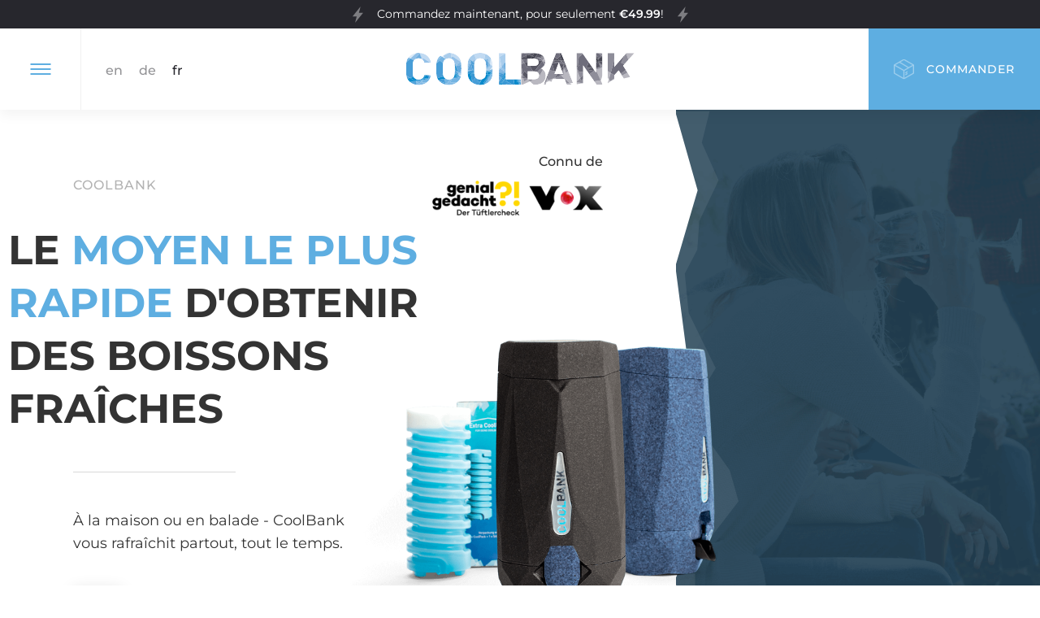

--- FILE ---
content_type: text/html; charset=utf-8
request_url: https://www.coolbank.store/fr/?utm_source=www.coolbank.store&utm_medium=social&utm_campaign=OpenGraph&utm_content=og%3Aurl
body_size: 55017
content:

<!doctype html>
<html lang="fr" class="chrome chrome-144">
<head>
<meta charset="utf-8" />
<meta http-equiv="Accept-CH" content="DPR,ViewPort-Width,Width" />

<link href="https://fonts.googleapis.com" rel="dns-prefetch" />
<link href="https://fonts.gstatic.com" rel="dns-prefetch" />
<link href="https://fonts.googleapis.com" rel="preconnect" />
<link href="https://fonts.gstatic.com" rel="preconnect" />
<link href="/custom/css/default.less?v=44" rel="prefetch" type="style" />

<link rel="stylesheet" type="text/css" href="/util/jquery/fancybox/jquery.fancybox.min.css" />
<style nonce="79bce1a825564864b9151beb40519883">
/*! Flickity v2.3.0
https://flickity.metafizzy.co
---------------------------------------------- */
.flickity-enabled{position:relative;}.flickity-enabled:focus{outline:none;}.flickity-viewport{overflow:hidden;position:relative;height:100%;}.flickity-slider{position:absolute;width:100%;height:100%;}.flickity-enabled.is-draggable{-webkit-tap-highlight-color:transparent;-webkit-user-select:none;-moz-user-select:none;-ms-user-select:none;user-select:none;}.flickity-enabled.is-draggable .flickity-viewport{cursor:move;cursor:-webkit-grab;cursor:grab;}.flickity-enabled.is-draggable .flickity-viewport.is-pointer-down{cursor:-webkit-grabbing;cursor:grabbing;}.flickity-button{position:absolute;background:hsla(0,0%,100%,.75);border:none;color:#333;}.flickity-button:hover{background:#fff;cursor:pointer;}.flickity-button:focus{outline:none;box-shadow:0 0 0 5px #19f;}.flickity-button:active{opacity:.6;}.flickity-button:disabled{opacity:.3;cursor:auto;pointer-events:none;}.flickity-button-icon{fill:currentColor;}.flickity-prev-next-button{top:50%;width:44px;height:44px;border-radius:50%;transform:translateY(-50%);}.flickity-prev-next-button.previous{left:10px;}.flickity-prev-next-button.next{right:10px;}.flickity-rtl .flickity-prev-next-button.previous{left:auto;right:10px;}.flickity-rtl .flickity-prev-next-button.next{right:auto;left:10px;}.flickity-prev-next-button .flickity-button-icon{position:absolute;left:20%;top:20%;width:60%;height:60%;}.flickity-page-dots{position:absolute;width:100%;bottom:-25px;padding:0;margin:0;list-style:none;text-align:center;line-height:1;}.flickity-rtl .flickity-page-dots{direction:rtl;}.flickity-page-dots .dot{display:inline-block;width:10px;height:10px;margin:0 8px;background:#333;border-radius:50%;opacity:.25;cursor:pointer;}.flickity-page-dots .dot.is-selected{opacity:1;}
</style>
<style nonce="79bce1a825564864b9151beb40519883">
/*!
 * Bootstrap v4.3.1 (https://getbootstrap.com/)
 * Copyright 2011-2019 The Bootstrap Authors
 * Copyright 2011-2019 Twitter, Inc.
 * Licensed under MIT (https://github.com/twbs/bootstrap/blob/master/LICENSE)
 */
:root{--blue:#007bff;--indigo:#6610f2;--purple:#6f42c1;--pink:#e83e8c;--red:#dc3545;--orange:#fd7e14;--yellow:#ffc107;--green:#28a745;--teal:#20c997;--cyan:#17a2b8;--white:#fff;--gray:#6c757d;--gray-dark:#343a40;--primary:#007bff;--secondary:#6c757d;--success:#28a745;--info:#17a2b8;--warning:#ffc107;--danger:#dc3545;--light:#f8f9fa;--dark:#343a40;--breakpoint-xs:0;--breakpoint-sm:576px;--breakpoint-md:768px;--breakpoint-lg:992px;--breakpoint-xl:1200px;--font-family-sans-serif:-apple-system,BlinkMacSystemFont,"Segoe UI",Roboto,"Helvetica Neue",Arial,"Noto Sans",sans-serif,"Apple Color Emoji","Segoe UI Emoji","Segoe UI Symbol","Noto Color Emoji";--font-family-monospace:SFMono-Regular,Menlo,Monaco,Consolas,"Liberation Mono","Courier New",monospace;}*,*::before,*::after{box-sizing:border-box;}html{font-family:sans-serif;line-height:1.15;-webkit-text-size-adjust:100%;-webkit-tap-highlight-color:transparent;}article,aside,figcaption,figure,footer,header,hgroup,main,nav,section{display:block;}body{margin:0;font-family:-apple-system,BlinkMacSystemFont,"Segoe UI",Roboto,"Helvetica Neue",Arial,"Noto Sans",sans-serif,"Apple Color Emoji","Segoe UI Emoji","Segoe UI Symbol","Noto Color Emoji";font-size:1rem;font-weight:400;line-height:1.5;color:#212529;text-align:left;background-color:#fff;}[tabindex="-1"]:focus{outline:0 !important;}hr{box-sizing:content-box;height:0;overflow:visible;}h1,h2,h3,h4,h5,h6{margin-top:0;margin-bottom:.5rem;}p{margin-top:0;margin-bottom:1rem;}abbr[title],abbr[data-original-title]{text-decoration:underline;text-decoration:underline dotted;cursor:help;border-bottom:0;text-decoration-skip-ink:none;}address{margin-bottom:1rem;font-style:normal;line-height:inherit;}ol,ul,dl{margin-top:0;margin-bottom:1rem;}ol ol,ul ul,ol ul,ul ol{margin-bottom:0;}dt{font-weight:700;}dd{margin-bottom:.5rem;margin-left:0;}blockquote{margin:0 0 1rem;}b,strong{font-weight:bolder;}small{font-size:80%;}sub,sup{position:relative;font-size:75%;line-height:0;vertical-align:baseline;}sub{bottom:-.25em;}sup{top:-.5em;}a{color:#007bff;text-decoration:none;background-color:transparent;}a:hover{color:#0056b3;text-decoration:underline;}a:not([href]):not([tabindex]){color:inherit;text-decoration:none;}a:not([href]):not([tabindex]):hover,a:not([href]):not([tabindex]):focus{color:inherit;text-decoration:none;}a:not([href]):not([tabindex]):focus{outline:0;}pre,code,kbd,samp{font-family:SFMono-Regular,Menlo,Monaco,Consolas,"Liberation Mono","Courier New",monospace;font-size:1em;}pre{margin-top:0;margin-bottom:1rem;overflow:auto;}figure{margin:0 0 1rem;}img{vertical-align:middle;border-style:none;}svg{overflow:hidden;vertical-align:middle;}table{border-collapse:collapse;}caption{padding-top:.75rem;padding-bottom:.75rem;color:#6c757d;text-align:left;caption-side:bottom;}th{text-align:inherit;}label{display:inline-block;margin-bottom:.5rem;}button{border-radius:0;}button:focus{outline:1px dotted;outline:5px auto -webkit-focus-ring-color;}input,button,select,optgroup,textarea{margin:0;font-family:inherit;font-size:inherit;line-height:inherit;}button,input{overflow:visible;}button,select{text-transform:none;}select{word-wrap:normal;}button,[type="button"],[type="reset"],[type="submit"]{-webkit-appearance:button;}button:not(:disabled),[type="button"]:not(:disabled),[type="reset"]:not(:disabled),[type="submit"]:not(:disabled){cursor:pointer;}button::-moz-focus-inner,[type="button"]::-moz-focus-inner,[type="reset"]::-moz-focus-inner,[type="submit"]::-moz-focus-inner{padding:0;border-style:none;}input[type="radio"],input[type="checkbox"]{box-sizing:border-box;padding:0;}input[type="date"],input[type="time"],input[type="datetime-local"],input[type="month"]{-webkit-appearance:listbox;}textarea{overflow:auto;resize:vertical;}fieldset{min-width:0;padding:0;margin:0;border:0;}legend{display:block;width:100%;max-width:100%;padding:0;margin-bottom:.5rem;font-size:1.5rem;line-height:inherit;color:inherit;white-space:normal;}progress{vertical-align:baseline;}[type="number"]::-webkit-inner-spin-button,[type="number"]::-webkit-outer-spin-button{height:auto;}[type="search"]{outline-offset:-2px;-webkit-appearance:none;}[type="search"]::-webkit-search-decoration{-webkit-appearance:none;}::-webkit-file-upload-button{font:inherit;-webkit-appearance:button;}output{display:inline-block;}summary{display:list-item;cursor:pointer;}template{display:none;}[hidden]{display:none !important;}h1,h2,h3,h4,h5,h6,.h1,.h2,.h3,.h4,.h5,.h6{margin-bottom:.5rem;font-weight:500;line-height:1.2;}h1,.h1{font-size:2.5rem;}h2,.h2{font-size:2rem;}h3,.h3{font-size:1.75rem;}h4,.h4{font-size:1.5rem;}h5,.h5{font-size:1.25rem;}h6,.h6{font-size:1rem;}.lead{font-size:1.25rem;font-weight:300;}.display-1{font-size:6rem;font-weight:300;line-height:1.2;}.display-2{font-size:5.5rem;font-weight:300;line-height:1.2;}.display-3{font-size:4.5rem;font-weight:300;line-height:1.2;}.display-4{font-size:3.5rem;font-weight:300;line-height:1.2;}hr{margin-top:1rem;margin-bottom:1rem;border:0;border-top:1px solid rgba(0,0,0,.1);}small,.small{font-size:80%;font-weight:400;}mark,.mark{padding:.2em;background-color:#fcf8e3;}.list-unstyled{padding-left:0;list-style:none;}.list-inline{padding-left:0;list-style:none;}.list-inline-item{display:inline-block;}.list-inline-item:not(:last-child){margin-right:.5rem;}.initialism{font-size:90%;text-transform:uppercase;}.blockquote{margin-bottom:1rem;font-size:1.25rem;}.blockquote-footer{display:block;font-size:80%;color:#6c757d;}.blockquote-footer::before{content:"— ";}.img-fluid{max-width:100%;height:auto;}.img-thumbnail{padding:.25rem;background-color:#fff;border:1px solid #dee2e6;border-radius:.25rem;max-width:100%;height:auto;}.figure{display:inline-block;}.figure-img{margin-bottom:.5rem;line-height:1;}.figure-caption{font-size:90%;color:#6c757d;}.container{width:100%;padding-right:15px;padding-left:15px;margin-right:auto;margin-left:auto;}@media(min-width:576px){.container{max-width:540px;}}@media(min-width:768px){.container{max-width:720px;}}@media(min-width:992px){.container{max-width:960px;}}@media(min-width:1200px){.container{max-width:1140px;}}.container-fluid{width:100%;padding-right:15px;padding-left:15px;margin-right:auto;margin-left:auto;}.row{display:flex;flex-wrap:wrap;margin-right:-15px;margin-left:-15px;}.no-gutters{margin-right:0;margin-left:0;}.no-gutters>.col,.no-gutters>[class*="col-"]{padding-right:0;padding-left:0;}.col-1,.col-2,.col-3,.col-4,.col-5,.col-6,.col-7,.col-8,.col-9,.col-10,.col-11,.col-12,.col,.col-auto,.col-sm-1,.col-sm-2,.col-sm-3,.col-sm-4,.col-sm-5,.col-sm-6,.col-sm-7,.col-sm-8,.col-sm-9,.col-sm-10,.col-sm-11,.col-sm-12,.col-sm,.col-sm-auto,.col-md-1,.col-md-2,.col-md-3,.col-md-4,.col-md-5,.col-md-6,.col-md-7,.col-md-8,.col-md-9,.col-md-10,.col-md-11,.col-md-12,.col-md,.col-md-auto,.col-lg-1,.col-lg-2,.col-lg-3,.col-lg-4,.col-lg-5,.col-lg-6,.col-lg-7,.col-lg-8,.col-lg-9,.col-lg-10,.col-lg-11,.col-lg-12,.col-lg,.col-lg-auto,.col-xl-1,.col-xl-2,.col-xl-3,.col-xl-4,.col-xl-5,.col-xl-6,.col-xl-7,.col-xl-8,.col-xl-9,.col-xl-10,.col-xl-11,.col-xl-12,.col-xl,.col-xl-auto{position:relative;width:100%;padding-right:15px;padding-left:15px;}.col{flex-basis:0;flex-grow:1;max-width:100%;}.col-auto{flex:0 0 auto;width:auto;max-width:100%;}.col-1{flex:0 0 8.33333%;max-width:8.33333%;}.col-2{flex:0 0 16.66667%;max-width:16.66667%;}.col-3{flex:0 0 25%;max-width:25%;}.col-4{flex:0 0 33.33333%;max-width:33.33333%;}.col-5{flex:0 0 41.66667%;max-width:41.66667%;}.col-6{flex:0 0 50%;max-width:50%;}.col-7{flex:0 0 58.33333%;max-width:58.33333%;}.col-8{flex:0 0 66.66667%;max-width:66.66667%;}.col-9{flex:0 0 75%;max-width:75%;}.col-10{flex:0 0 83.33333%;max-width:83.33333%;}.col-11{flex:0 0 91.66667%;max-width:91.66667%;}.col-12{flex:0 0 100%;max-width:100%;}.order-first{order:-1;}.order-last{order:13;}.order-0{order:0;}.order-1{order:1;}.order-2{order:2;}.order-3{order:3;}.order-4{order:4;}.order-5{order:5;}.order-6{order:6;}.order-7{order:7;}.order-8{order:8;}.order-9{order:9;}.order-10{order:10;}.order-11{order:11;}.order-12{order:12;}.offset-1{margin-left:8.33333%;}.offset-2{margin-left:16.66667%;}.offset-3{margin-left:25%;}.offset-4{margin-left:33.33333%;}.offset-5{margin-left:41.66667%;}.offset-6{margin-left:50%;}.offset-7{margin-left:58.33333%;}.offset-8{margin-left:66.66667%;}.offset-9{margin-left:75%;}.offset-10{margin-left:83.33333%;}.offset-11{margin-left:91.66667%;}@media(min-width:576px){.col-sm{flex-basis:0;flex-grow:1;max-width:100%;}.col-sm-auto{flex:0 0 auto;width:auto;max-width:100%;}.col-sm-1{flex:0 0 8.33333%;max-width:8.33333%;}.col-sm-2{flex:0 0 16.66667%;max-width:16.66667%;}.col-sm-3{flex:0 0 25%;max-width:25%;}.col-sm-4{flex:0 0 33.33333%;max-width:33.33333%;}.col-sm-5{flex:0 0 41.66667%;max-width:41.66667%;}.col-sm-6{flex:0 0 50%;max-width:50%;}.col-sm-7{flex:0 0 58.33333%;max-width:58.33333%;}.col-sm-8{flex:0 0 66.66667%;max-width:66.66667%;}.col-sm-9{flex:0 0 75%;max-width:75%;}.col-sm-10{flex:0 0 83.33333%;max-width:83.33333%;}.col-sm-11{flex:0 0 91.66667%;max-width:91.66667%;}.col-sm-12{flex:0 0 100%;max-width:100%;}.order-sm-first{order:-1;}.order-sm-last{order:13;}.order-sm-0{order:0;}.order-sm-1{order:1;}.order-sm-2{order:2;}.order-sm-3{order:3;}.order-sm-4{order:4;}.order-sm-5{order:5;}.order-sm-6{order:6;}.order-sm-7{order:7;}.order-sm-8{order:8;}.order-sm-9{order:9;}.order-sm-10{order:10;}.order-sm-11{order:11;}.order-sm-12{order:12;}.offset-sm-0{margin-left:0;}.offset-sm-1{margin-left:8.33333%;}.offset-sm-2{margin-left:16.66667%;}.offset-sm-3{margin-left:25%;}.offset-sm-4{margin-left:33.33333%;}.offset-sm-5{margin-left:41.66667%;}.offset-sm-6{margin-left:50%;}.offset-sm-7{margin-left:58.33333%;}.offset-sm-8{margin-left:66.66667%;}.offset-sm-9{margin-left:75%;}.offset-sm-10{margin-left:83.33333%;}.offset-sm-11{margin-left:91.66667%;}}@media(min-width:768px){.col-md{flex-basis:0;flex-grow:1;max-width:100%;}.col-md-auto{flex:0 0 auto;width:auto;max-width:100%;}.col-md-1{flex:0 0 8.33333%;max-width:8.33333%;}.col-md-2{flex:0 0 16.66667%;max-width:16.66667%;}.col-md-3{flex:0 0 25%;max-width:25%;}.col-md-4{flex:0 0 33.33333%;max-width:33.33333%;}.col-md-5{flex:0 0 41.66667%;max-width:41.66667%;}.col-md-6{flex:0 0 50%;max-width:50%;}.col-md-7{flex:0 0 58.33333%;max-width:58.33333%;}.col-md-8{flex:0 0 66.66667%;max-width:66.66667%;}.col-md-9{flex:0 0 75%;max-width:75%;}.col-md-10{flex:0 0 83.33333%;max-width:83.33333%;}.col-md-11{flex:0 0 91.66667%;max-width:91.66667%;}.col-md-12{flex:0 0 100%;max-width:100%;}.order-md-first{order:-1;}.order-md-last{order:13;}.order-md-0{order:0;}.order-md-1{order:1;}.order-md-2{order:2;}.order-md-3{order:3;}.order-md-4{order:4;}.order-md-5{order:5;}.order-md-6{order:6;}.order-md-7{order:7;}.order-md-8{order:8;}.order-md-9{order:9;}.order-md-10{order:10;}.order-md-11{order:11;}.order-md-12{order:12;}.offset-md-0{margin-left:0;}.offset-md-1{margin-left:8.33333%;}.offset-md-2{margin-left:16.66667%;}.offset-md-3{margin-left:25%;}.offset-md-4{margin-left:33.33333%;}.offset-md-5{margin-left:41.66667%;}.offset-md-6{margin-left:50%;}.offset-md-7{margin-left:58.33333%;}.offset-md-8{margin-left:66.66667%;}.offset-md-9{margin-left:75%;}.offset-md-10{margin-left:83.33333%;}.offset-md-11{margin-left:91.66667%;}}@media(min-width:992px){.col-lg{flex-basis:0;flex-grow:1;max-width:100%;}.col-lg-auto{flex:0 0 auto;width:auto;max-width:100%;}.col-lg-1{flex:0 0 8.33333%;max-width:8.33333%;}.col-lg-2{flex:0 0 16.66667%;max-width:16.66667%;}.col-lg-3{flex:0 0 25%;max-width:25%;}.col-lg-4{flex:0 0 33.33333%;max-width:33.33333%;}.col-lg-5{flex:0 0 41.66667%;max-width:41.66667%;}.col-lg-6{flex:0 0 50%;max-width:50%;}.col-lg-7{flex:0 0 58.33333%;max-width:58.33333%;}.col-lg-8{flex:0 0 66.66667%;max-width:66.66667%;}.col-lg-9{flex:0 0 75%;max-width:75%;}.col-lg-10{flex:0 0 83.33333%;max-width:83.33333%;}.col-lg-11{flex:0 0 91.66667%;max-width:91.66667%;}.col-lg-12{flex:0 0 100%;max-width:100%;}.order-lg-first{order:-1;}.order-lg-last{order:13;}.order-lg-0{order:0;}.order-lg-1{order:1;}.order-lg-2{order:2;}.order-lg-3{order:3;}.order-lg-4{order:4;}.order-lg-5{order:5;}.order-lg-6{order:6;}.order-lg-7{order:7;}.order-lg-8{order:8;}.order-lg-9{order:9;}.order-lg-10{order:10;}.order-lg-11{order:11;}.order-lg-12{order:12;}.offset-lg-0{margin-left:0;}.offset-lg-1{margin-left:8.33333%;}.offset-lg-2{margin-left:16.66667%;}.offset-lg-3{margin-left:25%;}.offset-lg-4{margin-left:33.33333%;}.offset-lg-5{margin-left:41.66667%;}.offset-lg-6{margin-left:50%;}.offset-lg-7{margin-left:58.33333%;}.offset-lg-8{margin-left:66.66667%;}.offset-lg-9{margin-left:75%;}.offset-lg-10{margin-left:83.33333%;}.offset-lg-11{margin-left:91.66667%;}}@media(min-width:1200px){.col-xl{flex-basis:0;flex-grow:1;max-width:100%;}.col-xl-auto{flex:0 0 auto;width:auto;max-width:100%;}.col-xl-1{flex:0 0 8.33333%;max-width:8.33333%;}.col-xl-2{flex:0 0 16.66667%;max-width:16.66667%;}.col-xl-3{flex:0 0 25%;max-width:25%;}.col-xl-4{flex:0 0 33.33333%;max-width:33.33333%;}.col-xl-5{flex:0 0 41.66667%;max-width:41.66667%;}.col-xl-6{flex:0 0 50%;max-width:50%;}.col-xl-7{flex:0 0 58.33333%;max-width:58.33333%;}.col-xl-8{flex:0 0 66.66667%;max-width:66.66667%;}.col-xl-9{flex:0 0 75%;max-width:75%;}.col-xl-10{flex:0 0 83.33333%;max-width:83.33333%;}.col-xl-11{flex:0 0 91.66667%;max-width:91.66667%;}.col-xl-12{flex:0 0 100%;max-width:100%;}.order-xl-first{order:-1;}.order-xl-last{order:13;}.order-xl-0{order:0;}.order-xl-1{order:1;}.order-xl-2{order:2;}.order-xl-3{order:3;}.order-xl-4{order:4;}.order-xl-5{order:5;}.order-xl-6{order:6;}.order-xl-7{order:7;}.order-xl-8{order:8;}.order-xl-9{order:9;}.order-xl-10{order:10;}.order-xl-11{order:11;}.order-xl-12{order:12;}.offset-xl-0{margin-left:0;}.offset-xl-1{margin-left:8.33333%;}.offset-xl-2{margin-left:16.66667%;}.offset-xl-3{margin-left:25%;}.offset-xl-4{margin-left:33.33333%;}.offset-xl-5{margin-left:41.66667%;}.offset-xl-6{margin-left:50%;}.offset-xl-7{margin-left:58.33333%;}.offset-xl-8{margin-left:66.66667%;}.offset-xl-9{margin-left:75%;}.offset-xl-10{margin-left:83.33333%;}.offset-xl-11{margin-left:91.66667%;}}.table{width:100%;margin-bottom:1rem;color:#212529;}.table th,.table td{padding:.75rem;vertical-align:top;border-top:1px solid #dee2e6;}.table thead th{vertical-align:bottom;border-bottom:2px solid #dee2e6;}.table tbody+tbody{border-top:2px solid #dee2e6;}.table-sm th,.table-sm td{padding:.3rem;}.table-bordered{border:1px solid #dee2e6;}.table-bordered th,.table-bordered td{border:1px solid #dee2e6;}.table-bordered thead th,.table-bordered thead td{border-bottom-width:2px;}.table-borderless th,.table-borderless td,.table-borderless thead th,.table-borderless tbody+tbody{border:0;}.table-striped tbody tr:nth-of-type(odd){background-color:rgba(0,0,0,.05);}.table-hover tbody tr:hover{color:#212529;background-color:rgba(0,0,0,.075);}.table-primary,.table-primary>th,.table-primary>td{background-color:#b8daff;}.table-primary th,.table-primary td,.table-primary thead th,.table-primary tbody+tbody{border-color:#7abaff;}.table-hover .table-primary:hover{background-color:#9fcdff;}.table-hover .table-primary:hover>td,.table-hover .table-primary:hover>th{background-color:#9fcdff;}.table-secondary,.table-secondary>th,.table-secondary>td{background-color:#d6d8db;}.table-secondary th,.table-secondary td,.table-secondary thead th,.table-secondary tbody+tbody{border-color:#b3b7bb;}.table-hover .table-secondary:hover{background-color:#c8cbcf;}.table-hover .table-secondary:hover>td,.table-hover .table-secondary:hover>th{background-color:#c8cbcf;}.table-success,.table-success>th,.table-success>td{background-color:#c3e6cb;}.table-success th,.table-success td,.table-success thead th,.table-success tbody+tbody{border-color:#8fd19e;}.table-hover .table-success:hover{background-color:#b1dfbb;}.table-hover .table-success:hover>td,.table-hover .table-success:hover>th{background-color:#b1dfbb;}.table-info,.table-info>th,.table-info>td{background-color:#bee5eb;}.table-info th,.table-info td,.table-info thead th,.table-info tbody+tbody{border-color:#86cfda;}.table-hover .table-info:hover{background-color:#abdde5;}.table-hover .table-info:hover>td,.table-hover .table-info:hover>th{background-color:#abdde5;}.table-warning,.table-warning>th,.table-warning>td{background-color:#ffeeba;}.table-warning th,.table-warning td,.table-warning thead th,.table-warning tbody+tbody{border-color:#ffdf7e;}.table-hover .table-warning:hover{background-color:#ffe8a1;}.table-hover .table-warning:hover>td,.table-hover .table-warning:hover>th{background-color:#ffe8a1;}.table-danger,.table-danger>th,.table-danger>td{background-color:#f5c6cb;}.table-danger th,.table-danger td,.table-danger thead th,.table-danger tbody+tbody{border-color:#ed969e;}.table-hover .table-danger:hover{background-color:#f1b0b7;}.table-hover .table-danger:hover>td,.table-hover .table-danger:hover>th{background-color:#f1b0b7;}.table-light,.table-light>th,.table-light>td{background-color:#fdfdfe;}.table-light th,.table-light td,.table-light thead th,.table-light tbody+tbody{border-color:#fbfcfc;}.table-hover .table-light:hover{background-color:#ececf6;}.table-hover .table-light:hover>td,.table-hover .table-light:hover>th{background-color:#ececf6;}.table-dark,.table-dark>th,.table-dark>td{background-color:#c6c8ca;}.table-dark th,.table-dark td,.table-dark thead th,.table-dark tbody+tbody{border-color:#95999c;}.table-hover .table-dark:hover{background-color:#b9bbbe;}.table-hover .table-dark:hover>td,.table-hover .table-dark:hover>th{background-color:#b9bbbe;}.table-active,.table-active>th,.table-active>td{background-color:rgba(0,0,0,.075);}.table-hover .table-active:hover{background-color:rgba(0,0,0,.075);}.table-hover .table-active:hover>td,.table-hover .table-active:hover>th{background-color:rgba(0,0,0,.075);}.table .thead-dark th{color:#fff;background-color:#343a40;border-color:#454d55;}.table .thead-light th{color:#495057;background-color:#e9ecef;border-color:#dee2e6;}.table-dark{color:#fff;background-color:#343a40;}.table-dark th,.table-dark td,.table-dark thead th{border-color:#454d55;}.table-dark.table-bordered{border:0;}.table-dark.table-striped tbody tr:nth-of-type(odd){background-color:rgba(255,255,255,.05);}.table-dark.table-hover tbody tr:hover{color:#fff;background-color:rgba(255,255,255,.075);}@media(max-width:575.98px){.table-responsive-sm{display:block;width:100%;overflow-x:auto;-webkit-overflow-scrolling:touch;}.table-responsive-sm>.table-bordered{border:0;}}@media(max-width:767.98px){.table-responsive-md{display:block;width:100%;overflow-x:auto;-webkit-overflow-scrolling:touch;}.table-responsive-md>.table-bordered{border:0;}}@media(max-width:991.98px){.table-responsive-lg{display:block;width:100%;overflow-x:auto;-webkit-overflow-scrolling:touch;}.table-responsive-lg>.table-bordered{border:0;}}@media(max-width:1199.98px){.table-responsive-xl{display:block;width:100%;overflow-x:auto;-webkit-overflow-scrolling:touch;}.table-responsive-xl>.table-bordered{border:0;}}.table-responsive{display:block;width:100%;overflow-x:auto;-webkit-overflow-scrolling:touch;}.table-responsive>.table-bordered{border:0;}.form-control{display:block;width:100%;height:calc(1.5em + .75rem + 2px);padding:.375rem .75rem;font-size:1rem;font-weight:400;line-height:1.5;color:#495057;background-color:#fff;background-clip:padding-box;border:1px solid #ced4da;border-radius:.25rem;transition:border-color .15s ease-in-out,box-shadow .15s ease-in-out;}@media(prefers-reduced-motion:reduce){.form-control{transition:none;}}.form-control::-ms-expand{background-color:transparent;border:0;}.form-control:focus{color:#495057;background-color:#fff;border-color:#80bdff;outline:0;box-shadow:0 0 0 .2rem rgba(0,123,255,.25);}.form-control::placeholder{color:#6c757d;opacity:1;}.form-control:disabled,.form-control[readonly]{background-color:#e9ecef;opacity:1;}select.form-control:focus::-ms-value{color:#495057;background-color:#fff;}.form-control-file,.form-control-range{display:block;width:100%;}.col-form-label{padding-top:calc(.375rem + 1px);padding-bottom:calc(.375rem + 1px);margin-bottom:0;font-size:inherit;line-height:1.5;}.col-form-label-lg{padding-top:calc(.5rem + 1px);padding-bottom:calc(.5rem + 1px);font-size:1.25rem;line-height:1.5;}.col-form-label-sm{padding-top:calc(.25rem + 1px);padding-bottom:calc(.25rem + 1px);font-size:.875rem;line-height:1.5;}.form-control-plaintext{display:block;width:100%;padding-top:.375rem;padding-bottom:.375rem;margin-bottom:0;line-height:1.5;color:#212529;background-color:transparent;border:solid transparent;border-width:1px 0;}.form-control-plaintext.form-control-sm,.form-control-plaintext.form-control-lg{padding-right:0;padding-left:0;}.form-control-sm{height:calc(1.5em + .5rem + 2px);padding:.25rem .5rem;font-size:.875rem;line-height:1.5;border-radius:.2rem;}.form-control-lg{height:calc(1.5em + 1rem + 2px);padding:.5rem 1rem;font-size:1.25rem;line-height:1.5;border-radius:.3rem;}select.form-control[size],select.form-control[multiple]{height:auto;}textarea.form-control{height:auto;}.form-group{margin-bottom:1rem;}.form-text{display:block;margin-top:.25rem;}.form-row{display:flex;flex-wrap:wrap;margin-right:-5px;margin-left:-5px;}.form-row>.col,.form-row>[class*="col-"]{padding-right:5px;padding-left:5px;}.form-check{position:relative;display:block;padding-left:1.25rem;}.form-check-input{position:absolute;margin-top:.3rem;margin-left:-1.25rem;}.form-check-input:disabled~.form-check-label{color:#6c757d;}.form-check-label{margin-bottom:0;}.form-check-inline{display:inline-flex;align-items:center;padding-left:0;margin-right:.75rem;}.form-check-inline .form-check-input{position:static;margin-top:0;margin-right:.3125rem;margin-left:0;}.valid-feedback{display:none;width:100%;margin-top:.25rem;font-size:80%;color:#28a745;}.valid-tooltip{position:absolute;top:100%;z-index:5;display:none;max-width:100%;padding:.25rem .5rem;margin-top:.1rem;font-size:.875rem;line-height:1.5;color:#fff;background-color:rgba(40,167,69,.9);border-radius:.25rem;}.was-validated .form-control:valid,.form-control.is-valid{border-color:#28a745;padding-right:calc(1.5em + .75rem);background-image:url("data:image/svg+xml,%3csvg xmlns='http://www.w3.org/2000/svg' viewBox='0 0 8 8'%3e%3cpath fill='%2328a745' d='M2.3 6.73L.6 4.53c-.4-1.04.46-1.4 1.1-.8l1.1 1.4 3.4-3.8c.6-.63 1.6-.27 1.2.7l-4 4.6c-.43.5-.8.4-1.1.1z'/%3e%3c/svg%3e");background-repeat:no-repeat;background-position:center right calc(.375em + .1875rem);background-size:calc(.75em + .375rem) calc(.75em + .375rem);}.was-validated .form-control:valid:focus,.form-control.is-valid:focus{border-color:#28a745;box-shadow:0 0 0 .2rem rgba(40,167,69,.25);}.was-validated .form-control:valid~.valid-feedback,.was-validated .form-control:valid~.valid-tooltip,.form-control.is-valid~.valid-feedback,.form-control.is-valid~.valid-tooltip{display:block;}.was-validated textarea.form-control:valid,textarea.form-control.is-valid{padding-right:calc(1.5em + .75rem);background-position:top calc(.375em + .1875rem) right calc(.375em + .1875rem);}.was-validated .custom-select:valid,.custom-select.is-valid{border-color:#28a745;padding-right:calc((1em + .75rem)*3/4 + 1.75rem);background:url("data:image/svg+xml,%3csvg xmlns='http://www.w3.org/2000/svg' viewBox='0 0 4 5'%3e%3cpath fill='%23343a40' d='M2 0L0 2h4zm0 5L0 3h4z'/%3e%3c/svg%3e") no-repeat right .75rem center/8px 10px,url("data:image/svg+xml,%3csvg xmlns='http://www.w3.org/2000/svg' viewBox='0 0 8 8'%3e%3cpath fill='%2328a745' d='M2.3 6.73L.6 4.53c-.4-1.04.46-1.4 1.1-.8l1.1 1.4 3.4-3.8c.6-.63 1.6-.27 1.2.7l-4 4.6c-.43.5-.8.4-1.1.1z'/%3e%3c/svg%3e") #fff no-repeat center right 1.75rem/calc(.75em + .375rem) calc(.75em + .375rem);}.was-validated .custom-select:valid:focus,.custom-select.is-valid:focus{border-color:#28a745;box-shadow:0 0 0 .2rem rgba(40,167,69,.25);}.was-validated .custom-select:valid~.valid-feedback,.was-validated .custom-select:valid~.valid-tooltip,.custom-select.is-valid~.valid-feedback,.custom-select.is-valid~.valid-tooltip{display:block;}.was-validated .form-control-file:valid~.valid-feedback,.was-validated .form-control-file:valid~.valid-tooltip,.form-control-file.is-valid~.valid-feedback,.form-control-file.is-valid~.valid-tooltip{display:block;}.was-validated .form-check-input:valid~.form-check-label,.form-check-input.is-valid~.form-check-label{color:#28a745;}.was-validated .form-check-input:valid~.valid-feedback,.was-validated .form-check-input:valid~.valid-tooltip,.form-check-input.is-valid~.valid-feedback,.form-check-input.is-valid~.valid-tooltip{display:block;}.was-validated .custom-control-input:valid~.custom-control-label,.custom-control-input.is-valid~.custom-control-label{color:#28a745;}.was-validated .custom-control-input:valid~.custom-control-label::before,.custom-control-input.is-valid~.custom-control-label::before{border-color:#28a745;}.was-validated .custom-control-input:valid~.valid-feedback,.was-validated .custom-control-input:valid~.valid-tooltip,.custom-control-input.is-valid~.valid-feedback,.custom-control-input.is-valid~.valid-tooltip{display:block;}.was-validated .custom-control-input:valid:checked~.custom-control-label::before,.custom-control-input.is-valid:checked~.custom-control-label::before{border-color:#34ce57;background-color:#34ce57;}.was-validated .custom-control-input:valid:focus~.custom-control-label::before,.custom-control-input.is-valid:focus~.custom-control-label::before{box-shadow:0 0 0 .2rem rgba(40,167,69,.25);}.was-validated .custom-control-input:valid:focus:not(:checked)~.custom-control-label::before,.custom-control-input.is-valid:focus:not(:checked)~.custom-control-label::before{border-color:#28a745;}.was-validated .custom-file-input:valid~.custom-file-label,.custom-file-input.is-valid~.custom-file-label{border-color:#28a745;}.was-validated .custom-file-input:valid~.valid-feedback,.was-validated .custom-file-input:valid~.valid-tooltip,.custom-file-input.is-valid~.valid-feedback,.custom-file-input.is-valid~.valid-tooltip{display:block;}.was-validated .custom-file-input:valid:focus~.custom-file-label,.custom-file-input.is-valid:focus~.custom-file-label{border-color:#28a745;box-shadow:0 0 0 .2rem rgba(40,167,69,.25);}.invalid-feedback{display:none;width:100%;margin-top:.25rem;font-size:80%;color:#dc3545;}.invalid-tooltip{position:absolute;top:100%;z-index:5;display:none;max-width:100%;padding:.25rem .5rem;margin-top:.1rem;font-size:.875rem;line-height:1.5;color:#fff;background-color:rgba(220,53,69,.9);border-radius:.25rem;}.was-validated .form-control:invalid,.form-control.is-invalid{border-color:#dc3545;padding-right:calc(1.5em + .75rem);background-image:url("data:image/svg+xml,%3csvg xmlns='http://www.w3.org/2000/svg' fill='%23dc3545' viewBox='-2 -2 7 7'%3e%3cpath stroke='%23dc3545' d='M0 0l3 3m0-3L0 3'/%3e%3ccircle r='.5'/%3e%3ccircle cx='3' r='.5'/%3e%3ccircle cy='3' r='.5'/%3e%3ccircle cx='3' cy='3' r='.5'/%3e%3c/svg%3E");background-repeat:no-repeat;background-position:center right calc(.375em + .1875rem);background-size:calc(.75em + .375rem) calc(.75em + .375rem);}.was-validated .form-control:invalid:focus,.form-control.is-invalid:focus{border-color:#dc3545;box-shadow:0 0 0 .2rem rgba(220,53,69,.25);}.was-validated .form-control:invalid~.invalid-feedback,.was-validated .form-control:invalid~.invalid-tooltip,.form-control.is-invalid~.invalid-feedback,.form-control.is-invalid~.invalid-tooltip{display:block;}.was-validated textarea.form-control:invalid,textarea.form-control.is-invalid{padding-right:calc(1.5em + .75rem);background-position:top calc(.375em + .1875rem) right calc(.375em + .1875rem);}.was-validated .custom-select:invalid,.custom-select.is-invalid{border-color:#dc3545;padding-right:calc((1em + .75rem)*3/4 + 1.75rem);background:url("data:image/svg+xml,%3csvg xmlns='http://www.w3.org/2000/svg' viewBox='0 0 4 5'%3e%3cpath fill='%23343a40' d='M2 0L0 2h4zm0 5L0 3h4z'/%3e%3c/svg%3e") no-repeat right .75rem center/8px 10px,url("data:image/svg+xml,%3csvg xmlns='http://www.w3.org/2000/svg' fill='%23dc3545' viewBox='-2 -2 7 7'%3e%3cpath stroke='%23dc3545' d='M0 0l3 3m0-3L0 3'/%3e%3ccircle r='.5'/%3e%3ccircle cx='3' r='.5'/%3e%3ccircle cy='3' r='.5'/%3e%3ccircle cx='3' cy='3' r='.5'/%3e%3c/svg%3E") #fff no-repeat center right 1.75rem/calc(.75em + .375rem) calc(.75em + .375rem);}.was-validated .custom-select:invalid:focus,.custom-select.is-invalid:focus{border-color:#dc3545;box-shadow:0 0 0 .2rem rgba(220,53,69,.25);}.was-validated .custom-select:invalid~.invalid-feedback,.was-validated .custom-select:invalid~.invalid-tooltip,.custom-select.is-invalid~.invalid-feedback,.custom-select.is-invalid~.invalid-tooltip{display:block;}.was-validated .form-control-file:invalid~.invalid-feedback,.was-validated .form-control-file:invalid~.invalid-tooltip,.form-control-file.is-invalid~.invalid-feedback,.form-control-file.is-invalid~.invalid-tooltip{display:block;}.was-validated .form-check-input:invalid~.form-check-label,.form-check-input.is-invalid~.form-check-label{color:#dc3545;}.was-validated .form-check-input:invalid~.invalid-feedback,.was-validated .form-check-input:invalid~.invalid-tooltip,.form-check-input.is-invalid~.invalid-feedback,.form-check-input.is-invalid~.invalid-tooltip{display:block;}.was-validated .custom-control-input:invalid~.custom-control-label,.custom-control-input.is-invalid~.custom-control-label{color:#dc3545;}.was-validated .custom-control-input:invalid~.custom-control-label::before,.custom-control-input.is-invalid~.custom-control-label::before{border-color:#dc3545;}.was-validated .custom-control-input:invalid~.invalid-feedback,.was-validated .custom-control-input:invalid~.invalid-tooltip,.custom-control-input.is-invalid~.invalid-feedback,.custom-control-input.is-invalid~.invalid-tooltip{display:block;}.was-validated .custom-control-input:invalid:checked~.custom-control-label::before,.custom-control-input.is-invalid:checked~.custom-control-label::before{border-color:#e4606d;background-color:#e4606d;}.was-validated .custom-control-input:invalid:focus~.custom-control-label::before,.custom-control-input.is-invalid:focus~.custom-control-label::before{box-shadow:0 0 0 .2rem rgba(220,53,69,.25);}.was-validated .custom-control-input:invalid:focus:not(:checked)~.custom-control-label::before,.custom-control-input.is-invalid:focus:not(:checked)~.custom-control-label::before{border-color:#dc3545;}.was-validated .custom-file-input:invalid~.custom-file-label,.custom-file-input.is-invalid~.custom-file-label{border-color:#dc3545;}.was-validated .custom-file-input:invalid~.invalid-feedback,.was-validated .custom-file-input:invalid~.invalid-tooltip,.custom-file-input.is-invalid~.invalid-feedback,.custom-file-input.is-invalid~.invalid-tooltip{display:block;}.was-validated .custom-file-input:invalid:focus~.custom-file-label,.custom-file-input.is-invalid:focus~.custom-file-label{border-color:#dc3545;box-shadow:0 0 0 .2rem rgba(220,53,69,.25);}.form-inline{display:flex;flex-flow:row wrap;align-items:center;}.form-inline .form-check{width:100%;}@media(min-width:576px){.form-inline label{display:flex;align-items:center;justify-content:center;margin-bottom:0;}.form-inline .form-group{display:flex;flex:0 0 auto;flex-flow:row wrap;align-items:center;margin-bottom:0;}.form-inline .form-control{display:inline-block;width:auto;vertical-align:middle;}.form-inline .form-control-plaintext{display:inline-block;}.form-inline .input-group,.form-inline .custom-select{width:auto;}.form-inline .form-check{display:flex;align-items:center;justify-content:center;width:auto;padding-left:0;}.form-inline .form-check-input{position:relative;flex-shrink:0;margin-top:0;margin-right:.25rem;margin-left:0;}.form-inline .custom-control{align-items:center;justify-content:center;}.form-inline .custom-control-label{margin-bottom:0;}}.btn{display:inline-block;font-weight:400;color:#212529;text-align:center;vertical-align:middle;user-select:none;background-color:transparent;border:1px solid transparent;padding:.375rem .75rem;font-size:1rem;line-height:1.5;border-radius:.25rem;transition:color .15s ease-in-out,background-color .15s ease-in-out,border-color .15s ease-in-out,box-shadow .15s ease-in-out;}@media(prefers-reduced-motion:reduce){.btn{transition:none;}}.btn:hover{color:#212529;text-decoration:none;}.btn:focus,.btn.focus{outline:0;box-shadow:0 0 0 .2rem rgba(0,123,255,.25);}.btn.disabled,.btn:disabled{opacity:.65;}a.btn.disabled,fieldset:disabled a.btn{pointer-events:none;}.btn-primary{color:#fff;background-color:#007bff;border-color:#007bff;}.btn-primary:hover{color:#fff;background-color:#0069d9;border-color:#0062cc;}.btn-primary:focus,.btn-primary.focus{box-shadow:0 0 0 .2rem rgba(38,143,255,.5);}.btn-primary.disabled,.btn-primary:disabled{color:#fff;background-color:#007bff;border-color:#007bff;}.btn-primary:not(:disabled):not(.disabled):active,.btn-primary:not(:disabled):not(.disabled).active,.show>.btn-primary.dropdown-toggle{color:#fff;background-color:#0062cc;border-color:#005cbf;}.btn-primary:not(:disabled):not(.disabled):active:focus,.btn-primary:not(:disabled):not(.disabled).active:focus,.show>.btn-primary.dropdown-toggle:focus{box-shadow:0 0 0 .2rem rgba(38,143,255,.5);}.btn-secondary{color:#fff;background-color:#6c757d;border-color:#6c757d;}.btn-secondary:hover{color:#fff;background-color:#5a6268;border-color:#545b62;}.btn-secondary:focus,.btn-secondary.focus{box-shadow:0 0 0 .2rem rgba(130,138,145,.5);}.btn-secondary.disabled,.btn-secondary:disabled{color:#fff;background-color:#6c757d;border-color:#6c757d;}.btn-secondary:not(:disabled):not(.disabled):active,.btn-secondary:not(:disabled):not(.disabled).active,.show>.btn-secondary.dropdown-toggle{color:#fff;background-color:#545b62;border-color:#4e555b;}.btn-secondary:not(:disabled):not(.disabled):active:focus,.btn-secondary:not(:disabled):not(.disabled).active:focus,.show>.btn-secondary.dropdown-toggle:focus{box-shadow:0 0 0 .2rem rgba(130,138,145,.5);}.btn-success{color:#fff;background-color:#28a745;border-color:#28a745;}.btn-success:hover{color:#fff;background-color:#218838;border-color:#1e7e34;}.btn-success:focus,.btn-success.focus{box-shadow:0 0 0 .2rem rgba(72,180,97,.5);}.btn-success.disabled,.btn-success:disabled{color:#fff;background-color:#28a745;border-color:#28a745;}.btn-success:not(:disabled):not(.disabled):active,.btn-success:not(:disabled):not(.disabled).active,.show>.btn-success.dropdown-toggle{color:#fff;background-color:#1e7e34;border-color:#1c7430;}.btn-success:not(:disabled):not(.disabled):active:focus,.btn-success:not(:disabled):not(.disabled).active:focus,.show>.btn-success.dropdown-toggle:focus{box-shadow:0 0 0 .2rem rgba(72,180,97,.5);}.btn-info{color:#fff;background-color:#17a2b8;border-color:#17a2b8;}.btn-info:hover{color:#fff;background-color:#138496;border-color:#117a8b;}.btn-info:focus,.btn-info.focus{box-shadow:0 0 0 .2rem rgba(58,176,195,.5);}.btn-info.disabled,.btn-info:disabled{color:#fff;background-color:#17a2b8;border-color:#17a2b8;}.btn-info:not(:disabled):not(.disabled):active,.btn-info:not(:disabled):not(.disabled).active,.show>.btn-info.dropdown-toggle{color:#fff;background-color:#117a8b;border-color:#10707f;}.btn-info:not(:disabled):not(.disabled):active:focus,.btn-info:not(:disabled):not(.disabled).active:focus,.show>.btn-info.dropdown-toggle:focus{box-shadow:0 0 0 .2rem rgba(58,176,195,.5);}.btn-warning{color:#212529;background-color:#ffc107;border-color:#ffc107;}.btn-warning:hover{color:#212529;background-color:#e0a800;border-color:#d39e00;}.btn-warning:focus,.btn-warning.focus{box-shadow:0 0 0 .2rem rgba(222,170,12,.5);}.btn-warning.disabled,.btn-warning:disabled{color:#212529;background-color:#ffc107;border-color:#ffc107;}.btn-warning:not(:disabled):not(.disabled):active,.btn-warning:not(:disabled):not(.disabled).active,.show>.btn-warning.dropdown-toggle{color:#212529;background-color:#d39e00;border-color:#c69500;}.btn-warning:not(:disabled):not(.disabled):active:focus,.btn-warning:not(:disabled):not(.disabled).active:focus,.show>.btn-warning.dropdown-toggle:focus{box-shadow:0 0 0 .2rem rgba(222,170,12,.5);}.btn-danger{color:#fff;background-color:#dc3545;border-color:#dc3545;}.btn-danger:hover{color:#fff;background-color:#c82333;border-color:#bd2130;}.btn-danger:focus,.btn-danger.focus{box-shadow:0 0 0 .2rem rgba(225,83,97,.5);}.btn-danger.disabled,.btn-danger:disabled{color:#fff;background-color:#dc3545;border-color:#dc3545;}.btn-danger:not(:disabled):not(.disabled):active,.btn-danger:not(:disabled):not(.disabled).active,.show>.btn-danger.dropdown-toggle{color:#fff;background-color:#bd2130;border-color:#b21f2d;}.btn-danger:not(:disabled):not(.disabled):active:focus,.btn-danger:not(:disabled):not(.disabled).active:focus,.show>.btn-danger.dropdown-toggle:focus{box-shadow:0 0 0 .2rem rgba(225,83,97,.5);}.btn-light{color:#212529;background-color:#f8f9fa;border-color:#f8f9fa;}.btn-light:hover{color:#212529;background-color:#e2e6ea;border-color:#dae0e5;}.btn-light:focus,.btn-light.focus{box-shadow:0 0 0 .2rem rgba(216,217,219,.5);}.btn-light.disabled,.btn-light:disabled{color:#212529;background-color:#f8f9fa;border-color:#f8f9fa;}.btn-light:not(:disabled):not(.disabled):active,.btn-light:not(:disabled):not(.disabled).active,.show>.btn-light.dropdown-toggle{color:#212529;background-color:#dae0e5;border-color:#d3d9df;}.btn-light:not(:disabled):not(.disabled):active:focus,.btn-light:not(:disabled):not(.disabled).active:focus,.show>.btn-light.dropdown-toggle:focus{box-shadow:0 0 0 .2rem rgba(216,217,219,.5);}.btn-dark{color:#fff;background-color:#343a40;border-color:#343a40;}.btn-dark:hover{color:#fff;background-color:#23272b;border-color:#1d2124;}.btn-dark:focus,.btn-dark.focus{box-shadow:0 0 0 .2rem rgba(82,88,93,.5);}.btn-dark.disabled,.btn-dark:disabled{color:#fff;background-color:#343a40;border-color:#343a40;}.btn-dark:not(:disabled):not(.disabled):active,.btn-dark:not(:disabled):not(.disabled).active,.show>.btn-dark.dropdown-toggle{color:#fff;background-color:#1d2124;border-color:#171a1d;}.btn-dark:not(:disabled):not(.disabled):active:focus,.btn-dark:not(:disabled):not(.disabled).active:focus,.show>.btn-dark.dropdown-toggle:focus{box-shadow:0 0 0 .2rem rgba(82,88,93,.5);}.btn-outline-primary{color:#007bff;border-color:#007bff;}.btn-outline-primary:hover{color:#fff;background-color:#007bff;border-color:#007bff;}.btn-outline-primary:focus,.btn-outline-primary.focus{box-shadow:0 0 0 .2rem rgba(0,123,255,.5);}.btn-outline-primary.disabled,.btn-outline-primary:disabled{color:#007bff;background-color:transparent;}.btn-outline-primary:not(:disabled):not(.disabled):active,.btn-outline-primary:not(:disabled):not(.disabled).active,.show>.btn-outline-primary.dropdown-toggle{color:#fff;background-color:#007bff;border-color:#007bff;}.btn-outline-primary:not(:disabled):not(.disabled):active:focus,.btn-outline-primary:not(:disabled):not(.disabled).active:focus,.show>.btn-outline-primary.dropdown-toggle:focus{box-shadow:0 0 0 .2rem rgba(0,123,255,.5);}.btn-outline-secondary{color:#6c757d;border-color:#6c757d;}.btn-outline-secondary:hover{color:#fff;background-color:#6c757d;border-color:#6c757d;}.btn-outline-secondary:focus,.btn-outline-secondary.focus{box-shadow:0 0 0 .2rem rgba(108,117,125,.5);}.btn-outline-secondary.disabled,.btn-outline-secondary:disabled{color:#6c757d;background-color:transparent;}.btn-outline-secondary:not(:disabled):not(.disabled):active,.btn-outline-secondary:not(:disabled):not(.disabled).active,.show>.btn-outline-secondary.dropdown-toggle{color:#fff;background-color:#6c757d;border-color:#6c757d;}.btn-outline-secondary:not(:disabled):not(.disabled):active:focus,.btn-outline-secondary:not(:disabled):not(.disabled).active:focus,.show>.btn-outline-secondary.dropdown-toggle:focus{box-shadow:0 0 0 .2rem rgba(108,117,125,.5);}.btn-outline-success{color:#28a745;border-color:#28a745;}.btn-outline-success:hover{color:#fff;background-color:#28a745;border-color:#28a745;}.btn-outline-success:focus,.btn-outline-success.focus{box-shadow:0 0 0 .2rem rgba(40,167,69,.5);}.btn-outline-success.disabled,.btn-outline-success:disabled{color:#28a745;background-color:transparent;}.btn-outline-success:not(:disabled):not(.disabled):active,.btn-outline-success:not(:disabled):not(.disabled).active,.show>.btn-outline-success.dropdown-toggle{color:#fff;background-color:#28a745;border-color:#28a745;}.btn-outline-success:not(:disabled):not(.disabled):active:focus,.btn-outline-success:not(:disabled):not(.disabled).active:focus,.show>.btn-outline-success.dropdown-toggle:focus{box-shadow:0 0 0 .2rem rgba(40,167,69,.5);}.btn-outline-info{color:#17a2b8;border-color:#17a2b8;}.btn-outline-info:hover{color:#fff;background-color:#17a2b8;border-color:#17a2b8;}.btn-outline-info:focus,.btn-outline-info.focus{box-shadow:0 0 0 .2rem rgba(23,162,184,.5);}.btn-outline-info.disabled,.btn-outline-info:disabled{color:#17a2b8;background-color:transparent;}.btn-outline-info:not(:disabled):not(.disabled):active,.btn-outline-info:not(:disabled):not(.disabled).active,.show>.btn-outline-info.dropdown-toggle{color:#fff;background-color:#17a2b8;border-color:#17a2b8;}.btn-outline-info:not(:disabled):not(.disabled):active:focus,.btn-outline-info:not(:disabled):not(.disabled).active:focus,.show>.btn-outline-info.dropdown-toggle:focus{box-shadow:0 0 0 .2rem rgba(23,162,184,.5);}.btn-outline-warning{color:#ffc107;border-color:#ffc107;}.btn-outline-warning:hover{color:#212529;background-color:#ffc107;border-color:#ffc107;}.btn-outline-warning:focus,.btn-outline-warning.focus{box-shadow:0 0 0 .2rem rgba(255,193,7,.5);}.btn-outline-warning.disabled,.btn-outline-warning:disabled{color:#ffc107;background-color:transparent;}.btn-outline-warning:not(:disabled):not(.disabled):active,.btn-outline-warning:not(:disabled):not(.disabled).active,.show>.btn-outline-warning.dropdown-toggle{color:#212529;background-color:#ffc107;border-color:#ffc107;}.btn-outline-warning:not(:disabled):not(.disabled):active:focus,.btn-outline-warning:not(:disabled):not(.disabled).active:focus,.show>.btn-outline-warning.dropdown-toggle:focus{box-shadow:0 0 0 .2rem rgba(255,193,7,.5);}.btn-outline-danger{color:#dc3545;border-color:#dc3545;}.btn-outline-danger:hover{color:#fff;background-color:#dc3545;border-color:#dc3545;}.btn-outline-danger:focus,.btn-outline-danger.focus{box-shadow:0 0 0 .2rem rgba(220,53,69,.5);}.btn-outline-danger.disabled,.btn-outline-danger:disabled{color:#dc3545;background-color:transparent;}.btn-outline-danger:not(:disabled):not(.disabled):active,.btn-outline-danger:not(:disabled):not(.disabled).active,.show>.btn-outline-danger.dropdown-toggle{color:#fff;background-color:#dc3545;border-color:#dc3545;}.btn-outline-danger:not(:disabled):not(.disabled):active:focus,.btn-outline-danger:not(:disabled):not(.disabled).active:focus,.show>.btn-outline-danger.dropdown-toggle:focus{box-shadow:0 0 0 .2rem rgba(220,53,69,.5);}.btn-outline-light{color:#f8f9fa;border-color:#f8f9fa;}.btn-outline-light:hover{color:#212529;background-color:#f8f9fa;border-color:#f8f9fa;}.btn-outline-light:focus,.btn-outline-light.focus{box-shadow:0 0 0 .2rem rgba(248,249,250,.5);}.btn-outline-light.disabled,.btn-outline-light:disabled{color:#f8f9fa;background-color:transparent;}.btn-outline-light:not(:disabled):not(.disabled):active,.btn-outline-light:not(:disabled):not(.disabled).active,.show>.btn-outline-light.dropdown-toggle{color:#212529;background-color:#f8f9fa;border-color:#f8f9fa;}.btn-outline-light:not(:disabled):not(.disabled):active:focus,.btn-outline-light:not(:disabled):not(.disabled).active:focus,.show>.btn-outline-light.dropdown-toggle:focus{box-shadow:0 0 0 .2rem rgba(248,249,250,.5);}.btn-outline-dark{color:#343a40;border-color:#343a40;}.btn-outline-dark:hover{color:#fff;background-color:#343a40;border-color:#343a40;}.btn-outline-dark:focus,.btn-outline-dark.focus{box-shadow:0 0 0 .2rem rgba(52,58,64,.5);}.btn-outline-dark.disabled,.btn-outline-dark:disabled{color:#343a40;background-color:transparent;}.btn-outline-dark:not(:disabled):not(.disabled):active,.btn-outline-dark:not(:disabled):not(.disabled).active,.show>.btn-outline-dark.dropdown-toggle{color:#fff;background-color:#343a40;border-color:#343a40;}.btn-outline-dark:not(:disabled):not(.disabled):active:focus,.btn-outline-dark:not(:disabled):not(.disabled).active:focus,.show>.btn-outline-dark.dropdown-toggle:focus{box-shadow:0 0 0 .2rem rgba(52,58,64,.5);}.btn-link{font-weight:400;color:#007bff;text-decoration:none;}.btn-link:hover{color:#0056b3;text-decoration:underline;}.btn-link:focus,.btn-link.focus{text-decoration:underline;box-shadow:none;}.btn-link:disabled,.btn-link.disabled{color:#6c757d;pointer-events:none;}.btn-lg,.btn-group-lg>.btn{padding:.5rem 1rem;font-size:1.25rem;line-height:1.5;border-radius:.3rem;}.btn-sm,.btn-group-sm>.btn{padding:.25rem .5rem;font-size:.875rem;line-height:1.5;border-radius:.2rem;}.btn-block{display:block;width:100%;}.btn-block+.btn-block{margin-top:.5rem;}input[type="submit"].btn-block,input[type="reset"].btn-block,input[type="button"].btn-block{width:100%;}.fade{transition:opacity .15s linear;}@media(prefers-reduced-motion:reduce){.fade{transition:none;}}.fade:not(.show){opacity:0;}.collapse:not(.show){display:none;}.collapsing{position:relative;height:0;overflow:hidden;transition:height .35s ease;}@media(prefers-reduced-motion:reduce){.collapsing{transition:none;}}.btn-group,.btn-group-vertical{position:relative;display:inline-flex;vertical-align:middle;}.btn-group>.btn,.btn-group-vertical>.btn{position:relative;flex:1 1 auto;}.btn-group>.btn:hover,.btn-group-vertical>.btn:hover{z-index:1;}.btn-group>.btn:focus,.btn-group>.btn:active,.btn-group>.btn.active,.btn-group-vertical>.btn:focus,.btn-group-vertical>.btn:active,.btn-group-vertical>.btn.active{z-index:1;}.btn-toolbar{display:flex;flex-wrap:wrap;justify-content:flex-start;}.btn-toolbar .input-group{width:auto;}.btn-group>.btn:not(:first-child),.btn-group>.btn-group:not(:first-child){margin-left:-1px;}.btn-group>.btn:not(:last-child):not(.dropdown-toggle),.btn-group>.btn-group:not(:last-child)>.btn{border-top-right-radius:0;border-bottom-right-radius:0;}.btn-group>.btn:not(:first-child),.btn-group>.btn-group:not(:first-child)>.btn{border-top-left-radius:0;border-bottom-left-radius:0;}.dropdown-toggle-split{padding-right:.5625rem;padding-left:.5625rem;}.dropdown-toggle-split::after,.dropup .dropdown-toggle-split::after,.dropright .dropdown-toggle-split::after{margin-left:0;}.dropleft .dropdown-toggle-split::before{margin-right:0;}.btn-sm+.dropdown-toggle-split,.btn-group-sm>.btn+.dropdown-toggle-split{padding-right:.375rem;padding-left:.375rem;}.btn-lg+.dropdown-toggle-split,.btn-group-lg>.btn+.dropdown-toggle-split{padding-right:.75rem;padding-left:.75rem;}.btn-group-vertical{flex-direction:column;align-items:flex-start;justify-content:center;}.btn-group-vertical>.btn,.btn-group-vertical>.btn-group{width:100%;}.btn-group-vertical>.btn:not(:first-child),.btn-group-vertical>.btn-group:not(:first-child){margin-top:-1px;}.btn-group-vertical>.btn:not(:last-child):not(.dropdown-toggle),.btn-group-vertical>.btn-group:not(:last-child)>.btn{border-bottom-right-radius:0;border-bottom-left-radius:0;}.btn-group-vertical>.btn:not(:first-child),.btn-group-vertical>.btn-group:not(:first-child)>.btn{border-top-left-radius:0;border-top-right-radius:0;}.btn-group-toggle>.btn,.btn-group-toggle>.btn-group>.btn{margin-bottom:0;}.btn-group-toggle>.btn input[type="radio"],.btn-group-toggle>.btn input[type="checkbox"],.btn-group-toggle>.btn-group>.btn input[type="radio"],.btn-group-toggle>.btn-group>.btn input[type="checkbox"]{position:absolute;clip:rect(0,0,0,0);pointer-events:none;}.input-group{position:relative;display:flex;flex-wrap:wrap;align-items:stretch;width:100%;}.input-group>.form-control,.input-group>.form-control-plaintext,.input-group>.custom-select,.input-group>.custom-file{position:relative;flex:1 1 auto;width:1%;margin-bottom:0;}.input-group>.form-control+.form-control,.input-group>.form-control+.custom-select,.input-group>.form-control+.custom-file,.input-group>.form-control-plaintext+.form-control,.input-group>.form-control-plaintext+.custom-select,.input-group>.form-control-plaintext+.custom-file,.input-group>.custom-select+.form-control,.input-group>.custom-select+.custom-select,.input-group>.custom-select+.custom-file,.input-group>.custom-file+.form-control,.input-group>.custom-file+.custom-select,.input-group>.custom-file+.custom-file{margin-left:-1px;}.input-group>.form-control:focus,.input-group>.custom-select:focus,.input-group>.custom-file .custom-file-input:focus~.custom-file-label{z-index:3;}.input-group>.custom-file .custom-file-input:focus{z-index:4;}.input-group>.form-control:not(:last-child),.input-group>.custom-select:not(:last-child){border-top-right-radius:0;border-bottom-right-radius:0;}.input-group>.form-control:not(:first-child),.input-group>.custom-select:not(:first-child){border-top-left-radius:0;border-bottom-left-radius:0;}.input-group>.custom-file{display:flex;align-items:center;}.input-group>.custom-file:not(:last-child) .custom-file-label,.input-group>.custom-file:not(:last-child) .custom-file-label::after{border-top-right-radius:0;border-bottom-right-radius:0;}.input-group>.custom-file:not(:first-child) .custom-file-label{border-top-left-radius:0;border-bottom-left-radius:0;}.input-group-prepend,.input-group-append{display:flex;}.input-group-prepend .btn,.input-group-append .btn{position:relative;z-index:2;}.input-group-prepend .btn:focus,.input-group-append .btn:focus{z-index:3;}.input-group-prepend .btn+.btn,.input-group-prepend .btn+.input-group-text,.input-group-prepend .input-group-text+.input-group-text,.input-group-prepend .input-group-text+.btn,.input-group-append .btn+.btn,.input-group-append .btn+.input-group-text,.input-group-append .input-group-text+.input-group-text,.input-group-append .input-group-text+.btn{margin-left:-1px;}.input-group-prepend{margin-right:-1px;}.input-group-append{margin-left:-1px;}.input-group-text{display:flex;align-items:center;padding:.375rem .75rem;margin-bottom:0;font-size:1rem;font-weight:400;line-height:1.5;color:#495057;text-align:center;white-space:nowrap;background-color:#e9ecef;border:1px solid #ced4da;border-radius:.25rem;}.input-group-text input[type="radio"],.input-group-text input[type="checkbox"]{margin-top:0;}.input-group-lg>.form-control:not(textarea),.input-group-lg>.custom-select{height:calc(1.5em + 1rem + 2px);}.input-group-lg>.form-control,.input-group-lg>.custom-select,.input-group-lg>.input-group-prepend>.input-group-text,.input-group-lg>.input-group-append>.input-group-text,.input-group-lg>.input-group-prepend>.btn,.input-group-lg>.input-group-append>.btn{padding:.5rem 1rem;font-size:1.25rem;line-height:1.5;border-radius:.3rem;}.input-group-sm>.form-control:not(textarea),.input-group-sm>.custom-select{height:calc(1.5em + .5rem + 2px);}.input-group-sm>.form-control,.input-group-sm>.custom-select,.input-group-sm>.input-group-prepend>.input-group-text,.input-group-sm>.input-group-append>.input-group-text,.input-group-sm>.input-group-prepend>.btn,.input-group-sm>.input-group-append>.btn{padding:.25rem .5rem;font-size:.875rem;line-height:1.5;border-radius:.2rem;}.input-group-lg>.custom-select,.input-group-sm>.custom-select{padding-right:1.75rem;}.input-group>.input-group-prepend>.btn,.input-group>.input-group-prepend>.input-group-text,.input-group>.input-group-append:not(:last-child)>.btn,.input-group>.input-group-append:not(:last-child)>.input-group-text,.input-group>.input-group-append:last-child>.btn:not(:last-child):not(.dropdown-toggle),.input-group>.input-group-append:last-child>.input-group-text:not(:last-child){border-top-right-radius:0;border-bottom-right-radius:0;}.input-group>.input-group-append>.btn,.input-group>.input-group-append>.input-group-text,.input-group>.input-group-prepend:not(:first-child)>.btn,.input-group>.input-group-prepend:not(:first-child)>.input-group-text,.input-group>.input-group-prepend:first-child>.btn:not(:first-child),.input-group>.input-group-prepend:first-child>.input-group-text:not(:first-child){border-top-left-radius:0;border-bottom-left-radius:0;}.nav{display:flex;flex-wrap:wrap;padding-left:0;margin-bottom:0;list-style:none;}.nav-link{display:block;padding:.5rem 1rem;}.nav-link:hover,.nav-link:focus{text-decoration:none;}.nav-link.disabled{color:#6c757d;pointer-events:none;cursor:default;}.nav-tabs{border-bottom:1px solid #dee2e6;}.nav-tabs .nav-item{margin-bottom:-1px;}.nav-tabs .nav-link{border:1px solid transparent;border-top-left-radius:.25rem;border-top-right-radius:.25rem;}.nav-tabs .nav-link:hover,.nav-tabs .nav-link:focus{border-color:#e9ecef #e9ecef #dee2e6;}.nav-tabs .nav-link.disabled{color:#6c757d;background-color:transparent;border-color:transparent;}.nav-tabs .nav-link.active,.nav-tabs .nav-item.show .nav-link{color:#495057;background-color:#fff;border-color:#dee2e6 #dee2e6 #fff;}.nav-tabs .dropdown-menu{margin-top:-1px;border-top-left-radius:0;border-top-right-radius:0;}.nav-pills .nav-link{border-radius:.25rem;}.nav-pills .nav-link.active,.nav-pills .show>.nav-link{color:#fff;background-color:#007bff;}.nav-fill .nav-item{flex:1 1 auto;text-align:center;}.nav-justified .nav-item{flex-basis:0;flex-grow:1;text-align:center;}.tab-content>.tab-pane{display:none;}.tab-content>.active{display:block;}.pagination{display:flex;padding-left:0;list-style:none;border-radius:.25rem;}.page-link{position:relative;display:block;padding:.5rem .75rem;margin-left:-1px;line-height:1.25;color:#007bff;background-color:#fff;border:1px solid #dee2e6;}.page-link:hover{z-index:2;color:#0056b3;text-decoration:none;background-color:#e9ecef;border-color:#dee2e6;}.page-link:focus{z-index:2;outline:0;box-shadow:0 0 0 .2rem rgba(0,123,255,.25);}.page-item:first-child .page-link{margin-left:0;border-top-left-radius:.25rem;border-bottom-left-radius:.25rem;}.page-item:last-child .page-link{border-top-right-radius:.25rem;border-bottom-right-radius:.25rem;}.page-item.active .page-link{z-index:1;color:#fff;background-color:#007bff;border-color:#007bff;}.page-item.disabled .page-link{color:#6c757d;pointer-events:none;cursor:auto;background-color:#fff;border-color:#dee2e6;}.pagination-lg .page-link{padding:.75rem 1.5rem;font-size:1.25rem;line-height:1.5;}.pagination-lg .page-item:first-child .page-link{border-top-left-radius:.3rem;border-bottom-left-radius:.3rem;}.pagination-lg .page-item:last-child .page-link{border-top-right-radius:.3rem;border-bottom-right-radius:.3rem;}.pagination-sm .page-link{padding:.25rem .5rem;font-size:.875rem;line-height:1.5;}.pagination-sm .page-item:first-child .page-link{border-top-left-radius:.2rem;border-bottom-left-radius:.2rem;}.pagination-sm .page-item:last-child .page-link{border-top-right-radius:.2rem;border-bottom-right-radius:.2rem;}.badge{display:inline-block;padding:.25em .4em;font-size:75%;font-weight:700;line-height:1;text-align:center;white-space:nowrap;vertical-align:baseline;border-radius:.25rem;transition:color .15s ease-in-out,background-color .15s ease-in-out,border-color .15s ease-in-out,box-shadow .15s ease-in-out;}@media(prefers-reduced-motion:reduce){.badge{transition:none;}}a.badge:hover,a.badge:focus{text-decoration:none;}.badge:empty{display:none;}.btn .badge{position:relative;top:-1px;}.badge-pill{padding-right:.6em;padding-left:.6em;border-radius:10rem;}.badge-primary{color:#fff;background-color:#007bff;}a.badge-primary:hover,a.badge-primary:focus{color:#fff;background-color:#0062cc;}a.badge-primary:focus,a.badge-primary.focus{outline:0;box-shadow:0 0 0 .2rem rgba(0,123,255,.5);}.badge-secondary{color:#fff;background-color:#6c757d;}a.badge-secondary:hover,a.badge-secondary:focus{color:#fff;background-color:#545b62;}a.badge-secondary:focus,a.badge-secondary.focus{outline:0;box-shadow:0 0 0 .2rem rgba(108,117,125,.5);}.badge-success{color:#fff;background-color:#28a745;}a.badge-success:hover,a.badge-success:focus{color:#fff;background-color:#1e7e34;}a.badge-success:focus,a.badge-success.focus{outline:0;box-shadow:0 0 0 .2rem rgba(40,167,69,.5);}.badge-info{color:#fff;background-color:#17a2b8;}a.badge-info:hover,a.badge-info:focus{color:#fff;background-color:#117a8b;}a.badge-info:focus,a.badge-info.focus{outline:0;box-shadow:0 0 0 .2rem rgba(23,162,184,.5);}.badge-warning{color:#212529;background-color:#ffc107;}a.badge-warning:hover,a.badge-warning:focus{color:#212529;background-color:#d39e00;}a.badge-warning:focus,a.badge-warning.focus{outline:0;box-shadow:0 0 0 .2rem rgba(255,193,7,.5);}.badge-danger{color:#fff;background-color:#dc3545;}a.badge-danger:hover,a.badge-danger:focus{color:#fff;background-color:#bd2130;}a.badge-danger:focus,a.badge-danger.focus{outline:0;box-shadow:0 0 0 .2rem rgba(220,53,69,.5);}.badge-light{color:#212529;background-color:#f8f9fa;}a.badge-light:hover,a.badge-light:focus{color:#212529;background-color:#dae0e5;}a.badge-light:focus,a.badge-light.focus{outline:0;box-shadow:0 0 0 .2rem rgba(248,249,250,.5);}.badge-dark{color:#fff;background-color:#343a40;}a.badge-dark:hover,a.badge-dark:focus{color:#fff;background-color:#1d2124;}a.badge-dark:focus,a.badge-dark.focus{outline:0;box-shadow:0 0 0 .2rem rgba(52,58,64,.5);}.jumbotron{padding:2rem 1rem;margin-bottom:2rem;background-color:#e9ecef;border-radius:.3rem;}@media(min-width:576px){.jumbotron{padding:4rem 2rem;}}.jumbotron-fluid{padding-right:0;padding-left:0;border-radius:0;}.alert{position:relative;padding:.75rem 1.25rem;margin-bottom:1rem;border:1px solid transparent;border-radius:.25rem;}.alert-heading{color:inherit;}.alert-link{font-weight:700;}.alert-dismissible{padding-right:4rem;}.alert-dismissible .close{position:absolute;top:0;right:0;padding:.75rem 1.25rem;color:inherit;}.alert-primary{color:#004085;background-color:#cce5ff;border-color:#b8daff;}.alert-primary hr{border-top-color:#9fcdff;}.alert-primary .alert-link{color:#002752;}.alert-secondary{color:#383d41;background-color:#e2e3e5;border-color:#d6d8db;}.alert-secondary hr{border-top-color:#c8cbcf;}.alert-secondary .alert-link{color:#202326;}.alert-success{color:#155724;background-color:#d4edda;border-color:#c3e6cb;}.alert-success hr{border-top-color:#b1dfbb;}.alert-success .alert-link{color:#0b2e13;}.alert-info{color:#0c5460;background-color:#d1ecf1;border-color:#bee5eb;}.alert-info hr{border-top-color:#abdde5;}.alert-info .alert-link{color:#062c33;}.alert-warning{color:#856404;background-color:#fff3cd;border-color:#ffeeba;}.alert-warning hr{border-top-color:#ffe8a1;}.alert-warning .alert-link{color:#533f03;}.alert-danger{color:#721c24;background-color:#f8d7da;border-color:#f5c6cb;}.alert-danger hr{border-top-color:#f1b0b7;}.alert-danger .alert-link{color:#491217;}.alert-light{color:#818182;background-color:#fefefe;border-color:#fdfdfe;}.alert-light hr{border-top-color:#ececf6;}.alert-light .alert-link{color:#686868;}.alert-dark{color:#1b1e21;background-color:#d6d8d9;border-color:#c6c8ca;}.alert-dark hr{border-top-color:#b9bbbe;}.alert-dark .alert-link{color:#040505;}.list-group{display:flex;flex-direction:column;padding-left:0;margin-bottom:0;}.list-group-item-action{width:100%;color:#495057;text-align:inherit;}.list-group-item-action:hover,.list-group-item-action:focus{z-index:1;color:#495057;text-decoration:none;background-color:#f8f9fa;}.list-group-item-action:active{color:#212529;background-color:#e9ecef;}.list-group-item{position:relative;display:block;padding:.75rem 1.25rem;margin-bottom:-1px;background-color:#fff;border:1px solid rgba(0,0,0,.125);}.list-group-item:first-child{border-top-left-radius:.25rem;border-top-right-radius:.25rem;}.list-group-item:last-child{margin-bottom:0;border-bottom-right-radius:.25rem;border-bottom-left-radius:.25rem;}.list-group-item.disabled,.list-group-item:disabled{color:#6c757d;pointer-events:none;background-color:#fff;}.list-group-item.active{z-index:2;color:#fff;background-color:#007bff;border-color:#007bff;}.list-group-horizontal{flex-direction:row;}.list-group-horizontal .list-group-item{margin-right:-1px;margin-bottom:0;}.list-group-horizontal .list-group-item:first-child{border-top-left-radius:.25rem;border-bottom-left-radius:.25rem;border-top-right-radius:0;}.list-group-horizontal .list-group-item:last-child{margin-right:0;border-top-right-radius:.25rem;border-bottom-right-radius:.25rem;border-bottom-left-radius:0;}@media(min-width:576px){.list-group-horizontal-sm{flex-direction:row;}.list-group-horizontal-sm .list-group-item{margin-right:-1px;margin-bottom:0;}.list-group-horizontal-sm .list-group-item:first-child{border-top-left-radius:.25rem;border-bottom-left-radius:.25rem;border-top-right-radius:0;}.list-group-horizontal-sm .list-group-item:last-child{margin-right:0;border-top-right-radius:.25rem;border-bottom-right-radius:.25rem;border-bottom-left-radius:0;}}@media(min-width:768px){.list-group-horizontal-md{flex-direction:row;}.list-group-horizontal-md .list-group-item{margin-right:-1px;margin-bottom:0;}.list-group-horizontal-md .list-group-item:first-child{border-top-left-radius:.25rem;border-bottom-left-radius:.25rem;border-top-right-radius:0;}.list-group-horizontal-md .list-group-item:last-child{margin-right:0;border-top-right-radius:.25rem;border-bottom-right-radius:.25rem;border-bottom-left-radius:0;}}@media(min-width:992px){.list-group-horizontal-lg{flex-direction:row;}.list-group-horizontal-lg .list-group-item{margin-right:-1px;margin-bottom:0;}.list-group-horizontal-lg .list-group-item:first-child{border-top-left-radius:.25rem;border-bottom-left-radius:.25rem;border-top-right-radius:0;}.list-group-horizontal-lg .list-group-item:last-child{margin-right:0;border-top-right-radius:.25rem;border-bottom-right-radius:.25rem;border-bottom-left-radius:0;}}@media(min-width:1200px){.list-group-horizontal-xl{flex-direction:row;}.list-group-horizontal-xl .list-group-item{margin-right:-1px;margin-bottom:0;}.list-group-horizontal-xl .list-group-item:first-child{border-top-left-radius:.25rem;border-bottom-left-radius:.25rem;border-top-right-radius:0;}.list-group-horizontal-xl .list-group-item:last-child{margin-right:0;border-top-right-radius:.25rem;border-bottom-right-radius:.25rem;border-bottom-left-radius:0;}}.list-group-flush .list-group-item{border-right:0;border-left:0;border-radius:0;}.list-group-flush .list-group-item:last-child{margin-bottom:-1px;}.list-group-flush:first-child .list-group-item:first-child{border-top:0;}.list-group-flush:last-child .list-group-item:last-child{margin-bottom:0;border-bottom:0;}.list-group-item-primary{color:#004085;background-color:#b8daff;}.list-group-item-primary.list-group-item-action:hover,.list-group-item-primary.list-group-item-action:focus{color:#004085;background-color:#9fcdff;}.list-group-item-primary.list-group-item-action.active{color:#fff;background-color:#004085;border-color:#004085;}.list-group-item-secondary{color:#383d41;background-color:#d6d8db;}.list-group-item-secondary.list-group-item-action:hover,.list-group-item-secondary.list-group-item-action:focus{color:#383d41;background-color:#c8cbcf;}.list-group-item-secondary.list-group-item-action.active{color:#fff;background-color:#383d41;border-color:#383d41;}.list-group-item-success{color:#155724;background-color:#c3e6cb;}.list-group-item-success.list-group-item-action:hover,.list-group-item-success.list-group-item-action:focus{color:#155724;background-color:#b1dfbb;}.list-group-item-success.list-group-item-action.active{color:#fff;background-color:#155724;border-color:#155724;}.list-group-item-info{color:#0c5460;background-color:#bee5eb;}.list-group-item-info.list-group-item-action:hover,.list-group-item-info.list-group-item-action:focus{color:#0c5460;background-color:#abdde5;}.list-group-item-info.list-group-item-action.active{color:#fff;background-color:#0c5460;border-color:#0c5460;}.list-group-item-warning{color:#856404;background-color:#ffeeba;}.list-group-item-warning.list-group-item-action:hover,.list-group-item-warning.list-group-item-action:focus{color:#856404;background-color:#ffe8a1;}.list-group-item-warning.list-group-item-action.active{color:#fff;background-color:#856404;border-color:#856404;}.list-group-item-danger{color:#721c24;background-color:#f5c6cb;}.list-group-item-danger.list-group-item-action:hover,.list-group-item-danger.list-group-item-action:focus{color:#721c24;background-color:#f1b0b7;}.list-group-item-danger.list-group-item-action.active{color:#fff;background-color:#721c24;border-color:#721c24;}.list-group-item-light{color:#818182;background-color:#fdfdfe;}.list-group-item-light.list-group-item-action:hover,.list-group-item-light.list-group-item-action:focus{color:#818182;background-color:#ececf6;}.list-group-item-light.list-group-item-action.active{color:#fff;background-color:#818182;border-color:#818182;}.list-group-item-dark{color:#1b1e21;background-color:#c6c8ca;}.list-group-item-dark.list-group-item-action:hover,.list-group-item-dark.list-group-item-action:focus{color:#1b1e21;background-color:#b9bbbe;}.list-group-item-dark.list-group-item-action.active{color:#fff;background-color:#1b1e21;border-color:#1b1e21;}.carousel{position:relative;}.carousel.pointer-event{touch-action:pan-y;}.carousel-inner{position:relative;width:100%;overflow:hidden;}.carousel-inner::after{display:block;clear:both;content:"";}.carousel-item{position:relative;display:none;float:left;width:100%;margin-right:-100%;backface-visibility:hidden;transition:transform .6s ease-in-out;}@media(prefers-reduced-motion:reduce){.carousel-item{transition:none;}}.carousel-item.active,.carousel-item-next,.carousel-item-prev{display:block;}.carousel-item-next:not(.carousel-item-left),.active.carousel-item-right{transform:translateX(100%);}.carousel-item-prev:not(.carousel-item-right),.active.carousel-item-left{transform:translateX(-100%);}.carousel-fade .carousel-item{opacity:0;transition-property:opacity;transform:none;}.carousel-fade .carousel-item.active,.carousel-fade .carousel-item-next.carousel-item-left,.carousel-fade .carousel-item-prev.carousel-item-right{z-index:1;opacity:1;}.carousel-fade .active.carousel-item-left,.carousel-fade .active.carousel-item-right{z-index:0;opacity:0;transition:0s .6s opacity;}@media(prefers-reduced-motion:reduce){.carousel-fade .active.carousel-item-left,.carousel-fade .active.carousel-item-right{transition:none;}}.carousel-control-prev,.carousel-control-next{position:absolute;top:0;bottom:0;z-index:1;display:flex;align-items:center;justify-content:center;width:15%;color:#fff;text-align:center;opacity:.5;transition:opacity .15s ease;}@media(prefers-reduced-motion:reduce){.carousel-control-prev,.carousel-control-next{transition:none;}}.carousel-control-prev:hover,.carousel-control-prev:focus,.carousel-control-next:hover,.carousel-control-next:focus{color:#fff;text-decoration:none;outline:0;opacity:.9;}.carousel-control-prev{left:0;}.carousel-control-next{right:0;}.carousel-control-prev-icon,.carousel-control-next-icon{display:inline-block;width:20px;height:20px;background:no-repeat 50%/100% 100%;}.carousel-control-prev-icon{background-image:url("data:image/svg+xml,%3csvg xmlns='http://www.w3.org/2000/svg' fill='%23fff' viewBox='0 0 8 8'%3e%3cpath d='M5.25 0l-4 4 4 4 1.5-1.5-2.5-2.5 2.5-2.5-1.5-1.5z'/%3e%3c/svg%3e");}.carousel-control-next-icon{background-image:url("data:image/svg+xml,%3csvg xmlns='http://www.w3.org/2000/svg' fill='%23fff' viewBox='0 0 8 8'%3e%3cpath d='M2.75 0l-1.5 1.5 2.5 2.5-2.5 2.5 1.5 1.5 4-4-4-4z'/%3e%3c/svg%3e");}.carousel-indicators{position:absolute;right:0;bottom:0;left:0;z-index:15;display:flex;justify-content:center;padding-left:0;margin-right:15%;margin-left:15%;list-style:none;}.carousel-indicators li{box-sizing:content-box;flex:0 1 auto;width:30px;height:3px;margin-right:3px;margin-left:3px;text-indent:-999px;cursor:pointer;background-color:#fff;background-clip:padding-box;border-top:10px solid transparent;border-bottom:10px solid transparent;opacity:.5;transition:opacity .6s ease;}@media(prefers-reduced-motion:reduce){.carousel-indicators li{transition:none;}}.carousel-indicators .active{opacity:1;}.carousel-caption{position:absolute;right:15%;bottom:20px;left:15%;z-index:10;padding-top:20px;padding-bottom:20px;color:#fff;text-align:center;}.align-baseline{vertical-align:baseline !important;}.align-top{vertical-align:top !important;}.align-middle{vertical-align:middle !important;}.align-bottom{vertical-align:bottom !important;}.align-text-bottom{vertical-align:text-bottom !important;}.align-text-top{vertical-align:text-top !important;}.bg-primary{background-color:#007bff !important;}a.bg-primary:hover,a.bg-primary:focus,button.bg-primary:hover,button.bg-primary:focus{background-color:#0062cc !important;}.bg-secondary{background-color:#6c757d !important;}a.bg-secondary:hover,a.bg-secondary:focus,button.bg-secondary:hover,button.bg-secondary:focus{background-color:#545b62 !important;}.bg-success{background-color:#28a745 !important;}a.bg-success:hover,a.bg-success:focus,button.bg-success:hover,button.bg-success:focus{background-color:#1e7e34 !important;}.bg-info{background-color:#17a2b8 !important;}a.bg-info:hover,a.bg-info:focus,button.bg-info:hover,button.bg-info:focus{background-color:#117a8b !important;}.bg-warning{background-color:#ffc107 !important;}a.bg-warning:hover,a.bg-warning:focus,button.bg-warning:hover,button.bg-warning:focus{background-color:#d39e00 !important;}.bg-danger{background-color:#dc3545 !important;}a.bg-danger:hover,a.bg-danger:focus,button.bg-danger:hover,button.bg-danger:focus{background-color:#bd2130 !important;}.bg-light{background-color:#f8f9fa !important;}a.bg-light:hover,a.bg-light:focus,button.bg-light:hover,button.bg-light:focus{background-color:#dae0e5 !important;}.bg-dark{background-color:#343a40 !important;}a.bg-dark:hover,a.bg-dark:focus,button.bg-dark:hover,button.bg-dark:focus{background-color:#1d2124 !important;}.bg-white{background-color:#fff !important;}.bg-transparent{background-color:transparent !important;}.border{border:1px solid #dee2e6 !important;}.border-top{border-top:1px solid #dee2e6 !important;}.border-right{border-right:1px solid #dee2e6 !important;}.border-bottom{border-bottom:1px solid #dee2e6 !important;}.border-left{border-left:1px solid #dee2e6 !important;}.border-0{border:0 !important;}.border-top-0{border-top:0 !important;}.border-right-0{border-right:0 !important;}.border-bottom-0{border-bottom:0 !important;}.border-left-0{border-left:0 !important;}.border-primary{border-color:#007bff !important;}.border-secondary{border-color:#6c757d !important;}.border-success{border-color:#28a745 !important;}.border-info{border-color:#17a2b8 !important;}.border-warning{border-color:#ffc107 !important;}.border-danger{border-color:#dc3545 !important;}.border-light{border-color:#f8f9fa !important;}.border-dark{border-color:#343a40 !important;}.border-white{border-color:#fff !important;}.rounded-sm{border-radius:.2rem !important;}.rounded{border-radius:.25rem !important;}.rounded-top{border-top-left-radius:.25rem !important;border-top-right-radius:.25rem !important;}.rounded-right{border-top-right-radius:.25rem !important;border-bottom-right-radius:.25rem !important;}.rounded-bottom{border-bottom-right-radius:.25rem !important;border-bottom-left-radius:.25rem !important;}.rounded-left{border-top-left-radius:.25rem !important;border-bottom-left-radius:.25rem !important;}.rounded-lg{border-radius:.3rem !important;}.rounded-circle{border-radius:50% !important;}.rounded-pill{border-radius:50rem !important;}.rounded-0{border-radius:0 !important;}.clearfix::after{display:block;clear:both;content:"";}.d-none{display:none !important;}.d-inline{display:inline !important;}.d-inline-block{display:inline-block !important;}.d-block{display:block !important;}.d-table{display:table !important;}.d-table-row{display:table-row !important;}.d-table-cell{display:table-cell !important;}.d-flex{display:flex !important;}.d-inline-flex{display:inline-flex !important;}@media(min-width:576px){.d-sm-none{display:none !important;}.d-sm-inline{display:inline !important;}.d-sm-inline-block{display:inline-block !important;}.d-sm-block{display:block !important;}.d-sm-table{display:table !important;}.d-sm-table-row{display:table-row !important;}.d-sm-table-cell{display:table-cell !important;}.d-sm-flex{display:flex !important;}.d-sm-inline-flex{display:inline-flex !important;}}@media(min-width:768px){.d-md-none{display:none !important;}.d-md-inline{display:inline !important;}.d-md-inline-block{display:inline-block !important;}.d-md-block{display:block !important;}.d-md-table{display:table !important;}.d-md-table-row{display:table-row !important;}.d-md-table-cell{display:table-cell !important;}.d-md-flex{display:flex !important;}.d-md-inline-flex{display:inline-flex !important;}}@media(min-width:992px){.d-lg-none{display:none !important;}.d-lg-inline{display:inline !important;}.d-lg-inline-block{display:inline-block !important;}.d-lg-block{display:block !important;}.d-lg-table{display:table !important;}.d-lg-table-row{display:table-row !important;}.d-lg-table-cell{display:table-cell !important;}.d-lg-flex{display:flex !important;}.d-lg-inline-flex{display:inline-flex !important;}}@media(min-width:1200px){.d-xl-none{display:none !important;}.d-xl-inline{display:inline !important;}.d-xl-inline-block{display:inline-block !important;}.d-xl-block{display:block !important;}.d-xl-table{display:table !important;}.d-xl-table-row{display:table-row !important;}.d-xl-table-cell{display:table-cell !important;}.d-xl-flex{display:flex !important;}.d-xl-inline-flex{display:inline-flex !important;}}@media print{.d-print-none{display:none !important;}.d-print-inline{display:inline !important;}.d-print-inline-block{display:inline-block !important;}.d-print-block{display:block !important;}.d-print-table{display:table !important;}.d-print-table-row{display:table-row !important;}.d-print-table-cell{display:table-cell !important;}.d-print-flex{display:flex !important;}.d-print-inline-flex{display:inline-flex !important;}}.embed-responsive{position:relative;display:block;width:100%;padding:0;overflow:hidden;}.embed-responsive::before{display:block;content:"";}.embed-responsive .embed-responsive-item,.embed-responsive iframe,.embed-responsive embed,.embed-responsive object,.embed-responsive video{position:absolute;top:0;bottom:0;left:0;width:100%;height:100%;border:0;}.embed-responsive-21by9::before{padding-top:42.85714%;}.embed-responsive-16by9::before{padding-top:56.25%;}.embed-responsive-4by3::before{padding-top:75%;}.embed-responsive-1by1::before{padding-top:100%;}.flex-row{flex-direction:row !important;}.flex-column{flex-direction:column !important;}.flex-row-reverse{flex-direction:row-reverse !important;}.flex-column-reverse{flex-direction:column-reverse !important;}.flex-wrap{flex-wrap:wrap !important;}.flex-nowrap{flex-wrap:nowrap !important;}.flex-wrap-reverse{flex-wrap:wrap-reverse !important;}.flex-fill{flex:1 1 auto !important;}.flex-grow-0{flex-grow:0 !important;}.flex-grow-1{flex-grow:1 !important;}.flex-shrink-0{flex-shrink:0 !important;}.flex-shrink-1{flex-shrink:1 !important;}.justify-content-start{justify-content:flex-start !important;}.justify-content-end{justify-content:flex-end !important;}.justify-content-center{justify-content:center !important;}.justify-content-between{justify-content:space-between !important;}.justify-content-around{justify-content:space-around !important;}.align-items-start{align-items:flex-start !important;}.align-items-end{align-items:flex-end !important;}.align-items-center{align-items:center !important;}.align-items-baseline{align-items:baseline !important;}.align-items-stretch{align-items:stretch !important;}.align-content-start{align-content:flex-start !important;}.align-content-end{align-content:flex-end !important;}.align-content-center{align-content:center !important;}.align-content-between{align-content:space-between !important;}.align-content-around{align-content:space-around !important;}.align-content-stretch{align-content:stretch !important;}.align-self-auto{align-self:auto !important;}.align-self-start{align-self:flex-start !important;}.align-self-end{align-self:flex-end !important;}.align-self-center{align-self:center !important;}.align-self-baseline{align-self:baseline !important;}.align-self-stretch{align-self:stretch !important;}@media(min-width:576px){.flex-sm-row{flex-direction:row !important;}.flex-sm-column{flex-direction:column !important;}.flex-sm-row-reverse{flex-direction:row-reverse !important;}.flex-sm-column-reverse{flex-direction:column-reverse !important;}.flex-sm-wrap{flex-wrap:wrap !important;}.flex-sm-nowrap{flex-wrap:nowrap !important;}.flex-sm-wrap-reverse{flex-wrap:wrap-reverse !important;}.flex-sm-fill{flex:1 1 auto !important;}.flex-sm-grow-0{flex-grow:0 !important;}.flex-sm-grow-1{flex-grow:1 !important;}.flex-sm-shrink-0{flex-shrink:0 !important;}.flex-sm-shrink-1{flex-shrink:1 !important;}.justify-content-sm-start{justify-content:flex-start !important;}.justify-content-sm-end{justify-content:flex-end !important;}.justify-content-sm-center{justify-content:center !important;}.justify-content-sm-between{justify-content:space-between !important;}.justify-content-sm-around{justify-content:space-around !important;}.align-items-sm-start{align-items:flex-start !important;}.align-items-sm-end{align-items:flex-end !important;}.align-items-sm-center{align-items:center !important;}.align-items-sm-baseline{align-items:baseline !important;}.align-items-sm-stretch{align-items:stretch !important;}.align-content-sm-start{align-content:flex-start !important;}.align-content-sm-end{align-content:flex-end !important;}.align-content-sm-center{align-content:center !important;}.align-content-sm-between{align-content:space-between !important;}.align-content-sm-around{align-content:space-around !important;}.align-content-sm-stretch{align-content:stretch !important;}.align-self-sm-auto{align-self:auto !important;}.align-self-sm-start{align-self:flex-start !important;}.align-self-sm-end{align-self:flex-end !important;}.align-self-sm-center{align-self:center !important;}.align-self-sm-baseline{align-self:baseline !important;}.align-self-sm-stretch{align-self:stretch !important;}}@media(min-width:768px){.flex-md-row{flex-direction:row !important;}.flex-md-column{flex-direction:column !important;}.flex-md-row-reverse{flex-direction:row-reverse !important;}.flex-md-column-reverse{flex-direction:column-reverse !important;}.flex-md-wrap{flex-wrap:wrap !important;}.flex-md-nowrap{flex-wrap:nowrap !important;}.flex-md-wrap-reverse{flex-wrap:wrap-reverse !important;}.flex-md-fill{flex:1 1 auto !important;}.flex-md-grow-0{flex-grow:0 !important;}.flex-md-grow-1{flex-grow:1 !important;}.flex-md-shrink-0{flex-shrink:0 !important;}.flex-md-shrink-1{flex-shrink:1 !important;}.justify-content-md-start{justify-content:flex-start !important;}.justify-content-md-end{justify-content:flex-end !important;}.justify-content-md-center{justify-content:center !important;}.justify-content-md-between{justify-content:space-between !important;}.justify-content-md-around{justify-content:space-around !important;}.align-items-md-start{align-items:flex-start !important;}.align-items-md-end{align-items:flex-end !important;}.align-items-md-center{align-items:center !important;}.align-items-md-baseline{align-items:baseline !important;}.align-items-md-stretch{align-items:stretch !important;}.align-content-md-start{align-content:flex-start !important;}.align-content-md-end{align-content:flex-end !important;}.align-content-md-center{align-content:center !important;}.align-content-md-between{align-content:space-between !important;}.align-content-md-around{align-content:space-around !important;}.align-content-md-stretch{align-content:stretch !important;}.align-self-md-auto{align-self:auto !important;}.align-self-md-start{align-self:flex-start !important;}.align-self-md-end{align-self:flex-end !important;}.align-self-md-center{align-self:center !important;}.align-self-md-baseline{align-self:baseline !important;}.align-self-md-stretch{align-self:stretch !important;}}@media(min-width:992px){.flex-lg-row{flex-direction:row !important;}.flex-lg-column{flex-direction:column !important;}.flex-lg-row-reverse{flex-direction:row-reverse !important;}.flex-lg-column-reverse{flex-direction:column-reverse !important;}.flex-lg-wrap{flex-wrap:wrap !important;}.flex-lg-nowrap{flex-wrap:nowrap !important;}.flex-lg-wrap-reverse{flex-wrap:wrap-reverse !important;}.flex-lg-fill{flex:1 1 auto !important;}.flex-lg-grow-0{flex-grow:0 !important;}.flex-lg-grow-1{flex-grow:1 !important;}.flex-lg-shrink-0{flex-shrink:0 !important;}.flex-lg-shrink-1{flex-shrink:1 !important;}.justify-content-lg-start{justify-content:flex-start !important;}.justify-content-lg-end{justify-content:flex-end !important;}.justify-content-lg-center{justify-content:center !important;}.justify-content-lg-between{justify-content:space-between !important;}.justify-content-lg-around{justify-content:space-around !important;}.align-items-lg-start{align-items:flex-start !important;}.align-items-lg-end{align-items:flex-end !important;}.align-items-lg-center{align-items:center !important;}.align-items-lg-baseline{align-items:baseline !important;}.align-items-lg-stretch{align-items:stretch !important;}.align-content-lg-start{align-content:flex-start !important;}.align-content-lg-end{align-content:flex-end !important;}.align-content-lg-center{align-content:center !important;}.align-content-lg-between{align-content:space-between !important;}.align-content-lg-around{align-content:space-around !important;}.align-content-lg-stretch{align-content:stretch !important;}.align-self-lg-auto{align-self:auto !important;}.align-self-lg-start{align-self:flex-start !important;}.align-self-lg-end{align-self:flex-end !important;}.align-self-lg-center{align-self:center !important;}.align-self-lg-baseline{align-self:baseline !important;}.align-self-lg-stretch{align-self:stretch !important;}}@media(min-width:1200px){.flex-xl-row{flex-direction:row !important;}.flex-xl-column{flex-direction:column !important;}.flex-xl-row-reverse{flex-direction:row-reverse !important;}.flex-xl-column-reverse{flex-direction:column-reverse !important;}.flex-xl-wrap{flex-wrap:wrap !important;}.flex-xl-nowrap{flex-wrap:nowrap !important;}.flex-xl-wrap-reverse{flex-wrap:wrap-reverse !important;}.flex-xl-fill{flex:1 1 auto !important;}.flex-xl-grow-0{flex-grow:0 !important;}.flex-xl-grow-1{flex-grow:1 !important;}.flex-xl-shrink-0{flex-shrink:0 !important;}.flex-xl-shrink-1{flex-shrink:1 !important;}.justify-content-xl-start{justify-content:flex-start !important;}.justify-content-xl-end{justify-content:flex-end !important;}.justify-content-xl-center{justify-content:center !important;}.justify-content-xl-between{justify-content:space-between !important;}.justify-content-xl-around{justify-content:space-around !important;}.align-items-xl-start{align-items:flex-start !important;}.align-items-xl-end{align-items:flex-end !important;}.align-items-xl-center{align-items:center !important;}.align-items-xl-baseline{align-items:baseline !important;}.align-items-xl-stretch{align-items:stretch !important;}.align-content-xl-start{align-content:flex-start !important;}.align-content-xl-end{align-content:flex-end !important;}.align-content-xl-center{align-content:center !important;}.align-content-xl-between{align-content:space-between !important;}.align-content-xl-around{align-content:space-around !important;}.align-content-xl-stretch{align-content:stretch !important;}.align-self-xl-auto{align-self:auto !important;}.align-self-xl-start{align-self:flex-start !important;}.align-self-xl-end{align-self:flex-end !important;}.align-self-xl-center{align-self:center !important;}.align-self-xl-baseline{align-self:baseline !important;}.align-self-xl-stretch{align-self:stretch !important;}}.float-left{float:left !important;}.float-right{float:right !important;}.float-none{float:none !important;}@media(min-width:576px){.float-sm-left{float:left !important;}.float-sm-right{float:right !important;}.float-sm-none{float:none !important;}}@media(min-width:768px){.float-md-left{float:left !important;}.float-md-right{float:right !important;}.float-md-none{float:none !important;}}@media(min-width:992px){.float-lg-left{float:left !important;}.float-lg-right{float:right !important;}.float-lg-none{float:none !important;}}@media(min-width:1200px){.float-xl-left{float:left !important;}.float-xl-right{float:right !important;}.float-xl-none{float:none !important;}}.overflow-auto{overflow:auto !important;}.overflow-hidden{overflow:hidden !important;}.position-static{position:static !important;}.position-relative{position:relative !important;}.position-absolute{position:absolute !important;}.position-fixed{position:fixed !important;}.position-sticky{position:sticky !important;}.fixed-top{position:fixed;top:0;right:0;left:0;z-index:1030;}.fixed-bottom{position:fixed;right:0;bottom:0;left:0;z-index:1030;}@supports (position:sticky){.sticky-top{position:sticky;top:0;z-index:1020;}}.sr-only{position:absolute;width:1px;height:1px;padding:0;overflow:hidden;clip:rect(0,0,0,0);white-space:nowrap;border:0;}.sr-only-focusable:active,.sr-only-focusable:focus{position:static;width:auto;height:auto;overflow:visible;clip:auto;white-space:normal;}.shadow-sm{box-shadow:0 .125rem .25rem rgba(0,0,0,.075) !important;}.shadow{box-shadow:0 .5rem 1rem rgba(0,0,0,.15) !important;}.shadow-lg{box-shadow:0 1rem 3rem rgba(0,0,0,.175) !important;}.shadow-none{box-shadow:none !important;}.w-25{width:25% !important;}.w-50{width:50% !important;}.w-75{width:75% !important;}.w-100{width:100% !important;}.w-auto{width:auto !important;}.h-25{height:25% !important;}.h-50{height:50% !important;}.h-75{height:75% !important;}.h-100{height:100% !important;}.h-auto{height:auto !important;}.mw-100{max-width:100% !important;}.mh-100{max-height:100% !important;}.min-vw-100{min-width:100vw !important;}.min-vh-100{min-height:100vh !important;}.vw-100{width:100vw !important;}.vh-100{height:100vh !important;}.stretched-link::after{position:absolute;top:0;right:0;bottom:0;left:0;z-index:1;pointer-events:auto;content:"";background-color:transparent;}.m-0{margin:0 !important;}.mt-0,.my-0{margin-top:0 !important;}.mr-0,.mx-0{margin-right:0 !important;}.mb-0,.my-0{margin-bottom:0 !important;}.ml-0,.mx-0{margin-left:0 !important;}.m-1{margin:.25rem !important;}.mt-1,.my-1{margin-top:.25rem !important;}.mr-1,.mx-1{margin-right:.25rem !important;}.mb-1,.my-1{margin-bottom:.25rem !important;}.ml-1,.mx-1{margin-left:.25rem !important;}.m-2{margin:.5rem !important;}.mt-2,.my-2{margin-top:.5rem !important;}.mr-2,.mx-2{margin-right:.5rem !important;}.mb-2,.my-2{margin-bottom:.5rem !important;}.ml-2,.mx-2{margin-left:.5rem !important;}.m-3{margin:1rem !important;}.mt-3,.my-3{margin-top:1rem !important;}.mr-3,.mx-3{margin-right:1rem !important;}.mb-3,.my-3{margin-bottom:1rem !important;}.ml-3,.mx-3{margin-left:1rem !important;}.m-4{margin:1.5rem !important;}.mt-4,.my-4{margin-top:1.5rem !important;}.mr-4,.mx-4{margin-right:1.5rem !important;}.mb-4,.my-4{margin-bottom:1.5rem !important;}.ml-4,.mx-4{margin-left:1.5rem !important;}.m-5{margin:3rem !important;}.mt-5,.my-5{margin-top:3rem !important;}.mr-5,.mx-5{margin-right:3rem !important;}.mb-5,.my-5{margin-bottom:3rem !important;}.ml-5,.mx-5{margin-left:3rem !important;}.p-0{padding:0 !important;}.pt-0,.py-0{padding-top:0 !important;}.pr-0,.px-0{padding-right:0 !important;}.pb-0,.py-0{padding-bottom:0 !important;}.pl-0,.px-0{padding-left:0 !important;}.p-1{padding:.25rem !important;}.pt-1,.py-1{padding-top:.25rem !important;}.pr-1,.px-1{padding-right:.25rem !important;}.pb-1,.py-1{padding-bottom:.25rem !important;}.pl-1,.px-1{padding-left:.25rem !important;}.p-2{padding:.5rem !important;}.pt-2,.py-2{padding-top:.5rem !important;}.pr-2,.px-2{padding-right:.5rem !important;}.pb-2,.py-2{padding-bottom:.5rem !important;}.pl-2,.px-2{padding-left:.5rem !important;}.p-3{padding:1rem !important;}.pt-3,.py-3{padding-top:1rem !important;}.pr-3,.px-3{padding-right:1rem !important;}.pb-3,.py-3{padding-bottom:1rem !important;}.pl-3,.px-3{padding-left:1rem !important;}.p-4{padding:1.5rem !important;}.pt-4,.py-4{padding-top:1.5rem !important;}.pr-4,.px-4{padding-right:1.5rem !important;}.pb-4,.py-4{padding-bottom:1.5rem !important;}.pl-4,.px-4{padding-left:1.5rem !important;}.p-5{padding:3rem !important;}.pt-5,.py-5{padding-top:3rem !important;}.pr-5,.px-5{padding-right:3rem !important;}.pb-5,.py-5{padding-bottom:3rem !important;}.pl-5,.px-5{padding-left:3rem !important;}.m-n1{margin:-.25rem !important;}.mt-n1,.my-n1{margin-top:-.25rem !important;}.mr-n1,.mx-n1{margin-right:-.25rem !important;}.mb-n1,.my-n1{margin-bottom:-.25rem !important;}.ml-n1,.mx-n1{margin-left:-.25rem !important;}.m-n2{margin:-.5rem !important;}.mt-n2,.my-n2{margin-top:-.5rem !important;}.mr-n2,.mx-n2{margin-right:-.5rem !important;}.mb-n2,.my-n2{margin-bottom:-.5rem !important;}.ml-n2,.mx-n2{margin-left:-.5rem !important;}.m-n3{margin:-1rem !important;}.mt-n3,.my-n3{margin-top:-1rem !important;}.mr-n3,.mx-n3{margin-right:-1rem !important;}.mb-n3,.my-n3{margin-bottom:-1rem !important;}.ml-n3,.mx-n3{margin-left:-1rem !important;}.m-n4{margin:-1.5rem !important;}.mt-n4,.my-n4{margin-top:-1.5rem !important;}.mr-n4,.mx-n4{margin-right:-1.5rem !important;}.mb-n4,.my-n4{margin-bottom:-1.5rem !important;}.ml-n4,.mx-n4{margin-left:-1.5rem !important;}.m-n5{margin:-3rem !important;}.mt-n5,.my-n5{margin-top:-3rem !important;}.mr-n5,.mx-n5{margin-right:-3rem !important;}.mb-n5,.my-n5{margin-bottom:-3rem !important;}.ml-n5,.mx-n5{margin-left:-3rem !important;}.m-auto{margin:auto !important;}.mt-auto,.my-auto{margin-top:auto !important;}.mr-auto,.mx-auto{margin-right:auto !important;}.mb-auto,.my-auto{margin-bottom:auto !important;}.ml-auto,.mx-auto{margin-left:auto !important;}@media(min-width:576px){.m-sm-0{margin:0 !important;}.mt-sm-0,.my-sm-0{margin-top:0 !important;}.mr-sm-0,.mx-sm-0{margin-right:0 !important;}.mb-sm-0,.my-sm-0{margin-bottom:0 !important;}.ml-sm-0,.mx-sm-0{margin-left:0 !important;}.m-sm-1{margin:.25rem !important;}.mt-sm-1,.my-sm-1{margin-top:.25rem !important;}.mr-sm-1,.mx-sm-1{margin-right:.25rem !important;}.mb-sm-1,.my-sm-1{margin-bottom:.25rem !important;}.ml-sm-1,.mx-sm-1{margin-left:.25rem !important;}.m-sm-2{margin:.5rem !important;}.mt-sm-2,.my-sm-2{margin-top:.5rem !important;}.mr-sm-2,.mx-sm-2{margin-right:.5rem !important;}.mb-sm-2,.my-sm-2{margin-bottom:.5rem !important;}.ml-sm-2,.mx-sm-2{margin-left:.5rem !important;}.m-sm-3{margin:1rem !important;}.mt-sm-3,.my-sm-3{margin-top:1rem !important;}.mr-sm-3,.mx-sm-3{margin-right:1rem !important;}.mb-sm-3,.my-sm-3{margin-bottom:1rem !important;}.ml-sm-3,.mx-sm-3{margin-left:1rem !important;}.m-sm-4{margin:1.5rem !important;}.mt-sm-4,.my-sm-4{margin-top:1.5rem !important;}.mr-sm-4,.mx-sm-4{margin-right:1.5rem !important;}.mb-sm-4,.my-sm-4{margin-bottom:1.5rem !important;}.ml-sm-4,.mx-sm-4{margin-left:1.5rem !important;}.m-sm-5{margin:3rem !important;}.mt-sm-5,.my-sm-5{margin-top:3rem !important;}.mr-sm-5,.mx-sm-5{margin-right:3rem !important;}.mb-sm-5,.my-sm-5{margin-bottom:3rem !important;}.ml-sm-5,.mx-sm-5{margin-left:3rem !important;}.p-sm-0{padding:0 !important;}.pt-sm-0,.py-sm-0{padding-top:0 !important;}.pr-sm-0,.px-sm-0{padding-right:0 !important;}.pb-sm-0,.py-sm-0{padding-bottom:0 !important;}.pl-sm-0,.px-sm-0{padding-left:0 !important;}.p-sm-1{padding:.25rem !important;}.pt-sm-1,.py-sm-1{padding-top:.25rem !important;}.pr-sm-1,.px-sm-1{padding-right:.25rem !important;}.pb-sm-1,.py-sm-1{padding-bottom:.25rem !important;}.pl-sm-1,.px-sm-1{padding-left:.25rem !important;}.p-sm-2{padding:.5rem !important;}.pt-sm-2,.py-sm-2{padding-top:.5rem !important;}.pr-sm-2,.px-sm-2{padding-right:.5rem !important;}.pb-sm-2,.py-sm-2{padding-bottom:.5rem !important;}.pl-sm-2,.px-sm-2{padding-left:.5rem !important;}.p-sm-3{padding:1rem !important;}.pt-sm-3,.py-sm-3{padding-top:1rem !important;}.pr-sm-3,.px-sm-3{padding-right:1rem !important;}.pb-sm-3,.py-sm-3{padding-bottom:1rem !important;}.pl-sm-3,.px-sm-3{padding-left:1rem !important;}.p-sm-4{padding:1.5rem !important;}.pt-sm-4,.py-sm-4{padding-top:1.5rem !important;}.pr-sm-4,.px-sm-4{padding-right:1.5rem !important;}.pb-sm-4,.py-sm-4{padding-bottom:1.5rem !important;}.pl-sm-4,.px-sm-4{padding-left:1.5rem !important;}.p-sm-5{padding:3rem !important;}.pt-sm-5,.py-sm-5{padding-top:3rem !important;}.pr-sm-5,.px-sm-5{padding-right:3rem !important;}.pb-sm-5,.py-sm-5{padding-bottom:3rem !important;}.pl-sm-5,.px-sm-5{padding-left:3rem !important;}.m-sm-n1{margin:-.25rem !important;}.mt-sm-n1,.my-sm-n1{margin-top:-.25rem !important;}.mr-sm-n1,.mx-sm-n1{margin-right:-.25rem !important;}.mb-sm-n1,.my-sm-n1{margin-bottom:-.25rem !important;}.ml-sm-n1,.mx-sm-n1{margin-left:-.25rem !important;}.m-sm-n2{margin:-.5rem !important;}.mt-sm-n2,.my-sm-n2{margin-top:-.5rem !important;}.mr-sm-n2,.mx-sm-n2{margin-right:-.5rem !important;}.mb-sm-n2,.my-sm-n2{margin-bottom:-.5rem !important;}.ml-sm-n2,.mx-sm-n2{margin-left:-.5rem !important;}.m-sm-n3{margin:-1rem !important;}.mt-sm-n3,.my-sm-n3{margin-top:-1rem !important;}.mr-sm-n3,.mx-sm-n3{margin-right:-1rem !important;}.mb-sm-n3,.my-sm-n3{margin-bottom:-1rem !important;}.ml-sm-n3,.mx-sm-n3{margin-left:-1rem !important;}.m-sm-n4{margin:-1.5rem !important;}.mt-sm-n4,.my-sm-n4{margin-top:-1.5rem !important;}.mr-sm-n4,.mx-sm-n4{margin-right:-1.5rem !important;}.mb-sm-n4,.my-sm-n4{margin-bottom:-1.5rem !important;}.ml-sm-n4,.mx-sm-n4{margin-left:-1.5rem !important;}.m-sm-n5{margin:-3rem !important;}.mt-sm-n5,.my-sm-n5{margin-top:-3rem !important;}.mr-sm-n5,.mx-sm-n5{margin-right:-3rem !important;}.mb-sm-n5,.my-sm-n5{margin-bottom:-3rem !important;}.ml-sm-n5,.mx-sm-n5{margin-left:-3rem !important;}.m-sm-auto{margin:auto !important;}.mt-sm-auto,.my-sm-auto{margin-top:auto !important;}.mr-sm-auto,.mx-sm-auto{margin-right:auto !important;}.mb-sm-auto,.my-sm-auto{margin-bottom:auto !important;}.ml-sm-auto,.mx-sm-auto{margin-left:auto !important;}}@media(min-width:768px){.m-md-0{margin:0 !important;}.mt-md-0,.my-md-0{margin-top:0 !important;}.mr-md-0,.mx-md-0{margin-right:0 !important;}.mb-md-0,.my-md-0{margin-bottom:0 !important;}.ml-md-0,.mx-md-0{margin-left:0 !important;}.m-md-1{margin:.25rem !important;}.mt-md-1,.my-md-1{margin-top:.25rem !important;}.mr-md-1,.mx-md-1{margin-right:.25rem !important;}.mb-md-1,.my-md-1{margin-bottom:.25rem !important;}.ml-md-1,.mx-md-1{margin-left:.25rem !important;}.m-md-2{margin:.5rem !important;}.mt-md-2,.my-md-2{margin-top:.5rem !important;}.mr-md-2,.mx-md-2{margin-right:.5rem !important;}.mb-md-2,.my-md-2{margin-bottom:.5rem !important;}.ml-md-2,.mx-md-2{margin-left:.5rem !important;}.m-md-3{margin:1rem !important;}.mt-md-3,.my-md-3{margin-top:1rem !important;}.mr-md-3,.mx-md-3{margin-right:1rem !important;}.mb-md-3,.my-md-3{margin-bottom:1rem !important;}.ml-md-3,.mx-md-3{margin-left:1rem !important;}.m-md-4{margin:1.5rem !important;}.mt-md-4,.my-md-4{margin-top:1.5rem !important;}.mr-md-4,.mx-md-4{margin-right:1.5rem !important;}.mb-md-4,.my-md-4{margin-bottom:1.5rem !important;}.ml-md-4,.mx-md-4{margin-left:1.5rem !important;}.m-md-5{margin:3rem !important;}.mt-md-5,.my-md-5{margin-top:3rem !important;}.mr-md-5,.mx-md-5{margin-right:3rem !important;}.mb-md-5,.my-md-5{margin-bottom:3rem !important;}.ml-md-5,.mx-md-5{margin-left:3rem !important;}.p-md-0{padding:0 !important;}.pt-md-0,.py-md-0{padding-top:0 !important;}.pr-md-0,.px-md-0{padding-right:0 !important;}.pb-md-0,.py-md-0{padding-bottom:0 !important;}.pl-md-0,.px-md-0{padding-left:0 !important;}.p-md-1{padding:.25rem !important;}.pt-md-1,.py-md-1{padding-top:.25rem !important;}.pr-md-1,.px-md-1{padding-right:.25rem !important;}.pb-md-1,.py-md-1{padding-bottom:.25rem !important;}.pl-md-1,.px-md-1{padding-left:.25rem !important;}.p-md-2{padding:.5rem !important;}.pt-md-2,.py-md-2{padding-top:.5rem !important;}.pr-md-2,.px-md-2{padding-right:.5rem !important;}.pb-md-2,.py-md-2{padding-bottom:.5rem !important;}.pl-md-2,.px-md-2{padding-left:.5rem !important;}.p-md-3{padding:1rem !important;}.pt-md-3,.py-md-3{padding-top:1rem !important;}.pr-md-3,.px-md-3{padding-right:1rem !important;}.pb-md-3,.py-md-3{padding-bottom:1rem !important;}.pl-md-3,.px-md-3{padding-left:1rem !important;}.p-md-4{padding:1.5rem !important;}.pt-md-4,.py-md-4{padding-top:1.5rem !important;}.pr-md-4,.px-md-4{padding-right:1.5rem !important;}.pb-md-4,.py-md-4{padding-bottom:1.5rem !important;}.pl-md-4,.px-md-4{padding-left:1.5rem !important;}.p-md-5{padding:3rem !important;}.pt-md-5,.py-md-5{padding-top:3rem !important;}.pr-md-5,.px-md-5{padding-right:3rem !important;}.pb-md-5,.py-md-5{padding-bottom:3rem !important;}.pl-md-5,.px-md-5{padding-left:3rem !important;}.m-md-n1{margin:-.25rem !important;}.mt-md-n1,.my-md-n1{margin-top:-.25rem !important;}.mr-md-n1,.mx-md-n1{margin-right:-.25rem !important;}.mb-md-n1,.my-md-n1{margin-bottom:-.25rem !important;}.ml-md-n1,.mx-md-n1{margin-left:-.25rem !important;}.m-md-n2{margin:-.5rem !important;}.mt-md-n2,.my-md-n2{margin-top:-.5rem !important;}.mr-md-n2,.mx-md-n2{margin-right:-.5rem !important;}.mb-md-n2,.my-md-n2{margin-bottom:-.5rem !important;}.ml-md-n2,.mx-md-n2{margin-left:-.5rem !important;}.m-md-n3{margin:-1rem !important;}.mt-md-n3,.my-md-n3{margin-top:-1rem !important;}.mr-md-n3,.mx-md-n3{margin-right:-1rem !important;}.mb-md-n3,.my-md-n3{margin-bottom:-1rem !important;}.ml-md-n3,.mx-md-n3{margin-left:-1rem !important;}.m-md-n4{margin:-1.5rem !important;}.mt-md-n4,.my-md-n4{margin-top:-1.5rem !important;}.mr-md-n4,.mx-md-n4{margin-right:-1.5rem !important;}.mb-md-n4,.my-md-n4{margin-bottom:-1.5rem !important;}.ml-md-n4,.mx-md-n4{margin-left:-1.5rem !important;}.m-md-n5{margin:-3rem !important;}.mt-md-n5,.my-md-n5{margin-top:-3rem !important;}.mr-md-n5,.mx-md-n5{margin-right:-3rem !important;}.mb-md-n5,.my-md-n5{margin-bottom:-3rem !important;}.ml-md-n5,.mx-md-n5{margin-left:-3rem !important;}.m-md-auto{margin:auto !important;}.mt-md-auto,.my-md-auto{margin-top:auto !important;}.mr-md-auto,.mx-md-auto{margin-right:auto !important;}.mb-md-auto,.my-md-auto{margin-bottom:auto !important;}.ml-md-auto,.mx-md-auto{margin-left:auto !important;}}@media(min-width:992px){.m-lg-0{margin:0 !important;}.mt-lg-0,.my-lg-0{margin-top:0 !important;}.mr-lg-0,.mx-lg-0{margin-right:0 !important;}.mb-lg-0,.my-lg-0{margin-bottom:0 !important;}.ml-lg-0,.mx-lg-0{margin-left:0 !important;}.m-lg-1{margin:.25rem !important;}.mt-lg-1,.my-lg-1{margin-top:.25rem !important;}.mr-lg-1,.mx-lg-1{margin-right:.25rem !important;}.mb-lg-1,.my-lg-1{margin-bottom:.25rem !important;}.ml-lg-1,.mx-lg-1{margin-left:.25rem !important;}.m-lg-2{margin:.5rem !important;}.mt-lg-2,.my-lg-2{margin-top:.5rem !important;}.mr-lg-2,.mx-lg-2{margin-right:.5rem !important;}.mb-lg-2,.my-lg-2{margin-bottom:.5rem !important;}.ml-lg-2,.mx-lg-2{margin-left:.5rem !important;}.m-lg-3{margin:1rem !important;}.mt-lg-3,.my-lg-3{margin-top:1rem !important;}.mr-lg-3,.mx-lg-3{margin-right:1rem !important;}.mb-lg-3,.my-lg-3{margin-bottom:1rem !important;}.ml-lg-3,.mx-lg-3{margin-left:1rem !important;}.m-lg-4{margin:1.5rem !important;}.mt-lg-4,.my-lg-4{margin-top:1.5rem !important;}.mr-lg-4,.mx-lg-4{margin-right:1.5rem !important;}.mb-lg-4,.my-lg-4{margin-bottom:1.5rem !important;}.ml-lg-4,.mx-lg-4{margin-left:1.5rem !important;}.m-lg-5{margin:3rem !important;}.mt-lg-5,.my-lg-5{margin-top:3rem !important;}.mr-lg-5,.mx-lg-5{margin-right:3rem !important;}.mb-lg-5,.my-lg-5{margin-bottom:3rem !important;}.ml-lg-5,.mx-lg-5{margin-left:3rem !important;}.p-lg-0{padding:0 !important;}.pt-lg-0,.py-lg-0{padding-top:0 !important;}.pr-lg-0,.px-lg-0{padding-right:0 !important;}.pb-lg-0,.py-lg-0{padding-bottom:0 !important;}.pl-lg-0,.px-lg-0{padding-left:0 !important;}.p-lg-1{padding:.25rem !important;}.pt-lg-1,.py-lg-1{padding-top:.25rem !important;}.pr-lg-1,.px-lg-1{padding-right:.25rem !important;}.pb-lg-1,.py-lg-1{padding-bottom:.25rem !important;}.pl-lg-1,.px-lg-1{padding-left:.25rem !important;}.p-lg-2{padding:.5rem !important;}.pt-lg-2,.py-lg-2{padding-top:.5rem !important;}.pr-lg-2,.px-lg-2{padding-right:.5rem !important;}.pb-lg-2,.py-lg-2{padding-bottom:.5rem !important;}.pl-lg-2,.px-lg-2{padding-left:.5rem !important;}.p-lg-3{padding:1rem !important;}.pt-lg-3,.py-lg-3{padding-top:1rem !important;}.pr-lg-3,.px-lg-3{padding-right:1rem !important;}.pb-lg-3,.py-lg-3{padding-bottom:1rem !important;}.pl-lg-3,.px-lg-3{padding-left:1rem !important;}.p-lg-4{padding:1.5rem !important;}.pt-lg-4,.py-lg-4{padding-top:1.5rem !important;}.pr-lg-4,.px-lg-4{padding-right:1.5rem !important;}.pb-lg-4,.py-lg-4{padding-bottom:1.5rem !important;}.pl-lg-4,.px-lg-4{padding-left:1.5rem !important;}.p-lg-5{padding:3rem !important;}.pt-lg-5,.py-lg-5{padding-top:3rem !important;}.pr-lg-5,.px-lg-5{padding-right:3rem !important;}.pb-lg-5,.py-lg-5{padding-bottom:3rem !important;}.pl-lg-5,.px-lg-5{padding-left:3rem !important;}.m-lg-n1{margin:-.25rem !important;}.mt-lg-n1,.my-lg-n1{margin-top:-.25rem !important;}.mr-lg-n1,.mx-lg-n1{margin-right:-.25rem !important;}.mb-lg-n1,.my-lg-n1{margin-bottom:-.25rem !important;}.ml-lg-n1,.mx-lg-n1{margin-left:-.25rem !important;}.m-lg-n2{margin:-.5rem !important;}.mt-lg-n2,.my-lg-n2{margin-top:-.5rem !important;}.mr-lg-n2,.mx-lg-n2{margin-right:-.5rem !important;}.mb-lg-n2,.my-lg-n2{margin-bottom:-.5rem !important;}.ml-lg-n2,.mx-lg-n2{margin-left:-.5rem !important;}.m-lg-n3{margin:-1rem !important;}.mt-lg-n3,.my-lg-n3{margin-top:-1rem !important;}.mr-lg-n3,.mx-lg-n3{margin-right:-1rem !important;}.mb-lg-n3,.my-lg-n3{margin-bottom:-1rem !important;}.ml-lg-n3,.mx-lg-n3{margin-left:-1rem !important;}.m-lg-n4{margin:-1.5rem !important;}.mt-lg-n4,.my-lg-n4{margin-top:-1.5rem !important;}.mr-lg-n4,.mx-lg-n4{margin-right:-1.5rem !important;}.mb-lg-n4,.my-lg-n4{margin-bottom:-1.5rem !important;}.ml-lg-n4,.mx-lg-n4{margin-left:-1.5rem !important;}.m-lg-n5{margin:-3rem !important;}.mt-lg-n5,.my-lg-n5{margin-top:-3rem !important;}.mr-lg-n5,.mx-lg-n5{margin-right:-3rem !important;}.mb-lg-n5,.my-lg-n5{margin-bottom:-3rem !important;}.ml-lg-n5,.mx-lg-n5{margin-left:-3rem !important;}.m-lg-auto{margin:auto !important;}.mt-lg-auto,.my-lg-auto{margin-top:auto !important;}.mr-lg-auto,.mx-lg-auto{margin-right:auto !important;}.mb-lg-auto,.my-lg-auto{margin-bottom:auto !important;}.ml-lg-auto,.mx-lg-auto{margin-left:auto !important;}}@media(min-width:1200px){.m-xl-0{margin:0 !important;}.mt-xl-0,.my-xl-0{margin-top:0 !important;}.mr-xl-0,.mx-xl-0{margin-right:0 !important;}.mb-xl-0,.my-xl-0{margin-bottom:0 !important;}.ml-xl-0,.mx-xl-0{margin-left:0 !important;}.m-xl-1{margin:.25rem !important;}.mt-xl-1,.my-xl-1{margin-top:.25rem !important;}.mr-xl-1,.mx-xl-1{margin-right:.25rem !important;}.mb-xl-1,.my-xl-1{margin-bottom:.25rem !important;}.ml-xl-1,.mx-xl-1{margin-left:.25rem !important;}.m-xl-2{margin:.5rem !important;}.mt-xl-2,.my-xl-2{margin-top:.5rem !important;}.mr-xl-2,.mx-xl-2{margin-right:.5rem !important;}.mb-xl-2,.my-xl-2{margin-bottom:.5rem !important;}.ml-xl-2,.mx-xl-2{margin-left:.5rem !important;}.m-xl-3{margin:1rem !important;}.mt-xl-3,.my-xl-3{margin-top:1rem !important;}.mr-xl-3,.mx-xl-3{margin-right:1rem !important;}.mb-xl-3,.my-xl-3{margin-bottom:1rem !important;}.ml-xl-3,.mx-xl-3{margin-left:1rem !important;}.m-xl-4{margin:1.5rem !important;}.mt-xl-4,.my-xl-4{margin-top:1.5rem !important;}.mr-xl-4,.mx-xl-4{margin-right:1.5rem !important;}.mb-xl-4,.my-xl-4{margin-bottom:1.5rem !important;}.ml-xl-4,.mx-xl-4{margin-left:1.5rem !important;}.m-xl-5{margin:3rem !important;}.mt-xl-5,.my-xl-5{margin-top:3rem !important;}.mr-xl-5,.mx-xl-5{margin-right:3rem !important;}.mb-xl-5,.my-xl-5{margin-bottom:3rem !important;}.ml-xl-5,.mx-xl-5{margin-left:3rem !important;}.p-xl-0{padding:0 !important;}.pt-xl-0,.py-xl-0{padding-top:0 !important;}.pr-xl-0,.px-xl-0{padding-right:0 !important;}.pb-xl-0,.py-xl-0{padding-bottom:0 !important;}.pl-xl-0,.px-xl-0{padding-left:0 !important;}.p-xl-1{padding:.25rem !important;}.pt-xl-1,.py-xl-1{padding-top:.25rem !important;}.pr-xl-1,.px-xl-1{padding-right:.25rem !important;}.pb-xl-1,.py-xl-1{padding-bottom:.25rem !important;}.pl-xl-1,.px-xl-1{padding-left:.25rem !important;}.p-xl-2{padding:.5rem !important;}.pt-xl-2,.py-xl-2{padding-top:.5rem !important;}.pr-xl-2,.px-xl-2{padding-right:.5rem !important;}.pb-xl-2,.py-xl-2{padding-bottom:.5rem !important;}.pl-xl-2,.px-xl-2{padding-left:.5rem !important;}.p-xl-3{padding:1rem !important;}.pt-xl-3,.py-xl-3{padding-top:1rem !important;}.pr-xl-3,.px-xl-3{padding-right:1rem !important;}.pb-xl-3,.py-xl-3{padding-bottom:1rem !important;}.pl-xl-3,.px-xl-3{padding-left:1rem !important;}.p-xl-4{padding:1.5rem !important;}.pt-xl-4,.py-xl-4{padding-top:1.5rem !important;}.pr-xl-4,.px-xl-4{padding-right:1.5rem !important;}.pb-xl-4,.py-xl-4{padding-bottom:1.5rem !important;}.pl-xl-4,.px-xl-4{padding-left:1.5rem !important;}.p-xl-5{padding:3rem !important;}.pt-xl-5,.py-xl-5{padding-top:3rem !important;}.pr-xl-5,.px-xl-5{padding-right:3rem !important;}.pb-xl-5,.py-xl-5{padding-bottom:3rem !important;}.pl-xl-5,.px-xl-5{padding-left:3rem !important;}.m-xl-n1{margin:-.25rem !important;}.mt-xl-n1,.my-xl-n1{margin-top:-.25rem !important;}.mr-xl-n1,.mx-xl-n1{margin-right:-.25rem !important;}.mb-xl-n1,.my-xl-n1{margin-bottom:-.25rem !important;}.ml-xl-n1,.mx-xl-n1{margin-left:-.25rem !important;}.m-xl-n2{margin:-.5rem !important;}.mt-xl-n2,.my-xl-n2{margin-top:-.5rem !important;}.mr-xl-n2,.mx-xl-n2{margin-right:-.5rem !important;}.mb-xl-n2,.my-xl-n2{margin-bottom:-.5rem !important;}.ml-xl-n2,.mx-xl-n2{margin-left:-.5rem !important;}.m-xl-n3{margin:-1rem !important;}.mt-xl-n3,.my-xl-n3{margin-top:-1rem !important;}.mr-xl-n3,.mx-xl-n3{margin-right:-1rem !important;}.mb-xl-n3,.my-xl-n3{margin-bottom:-1rem !important;}.ml-xl-n3,.mx-xl-n3{margin-left:-1rem !important;}.m-xl-n4{margin:-1.5rem !important;}.mt-xl-n4,.my-xl-n4{margin-top:-1.5rem !important;}.mr-xl-n4,.mx-xl-n4{margin-right:-1.5rem !important;}.mb-xl-n4,.my-xl-n4{margin-bottom:-1.5rem !important;}.ml-xl-n4,.mx-xl-n4{margin-left:-1.5rem !important;}.m-xl-n5{margin:-3rem !important;}.mt-xl-n5,.my-xl-n5{margin-top:-3rem !important;}.mr-xl-n5,.mx-xl-n5{margin-right:-3rem !important;}.mb-xl-n5,.my-xl-n5{margin-bottom:-3rem !important;}.ml-xl-n5,.mx-xl-n5{margin-left:-3rem !important;}.m-xl-auto{margin:auto !important;}.mt-xl-auto,.my-xl-auto{margin-top:auto !important;}.mr-xl-auto,.mx-xl-auto{margin-right:auto !important;}.mb-xl-auto,.my-xl-auto{margin-bottom:auto !important;}.ml-xl-auto,.mx-xl-auto{margin-left:auto !important;}}.text-monospace{font-family:SFMono-Regular,Menlo,Monaco,Consolas,"Liberation Mono","Courier New",monospace !important;}.text-justify{text-align:justify !important;}.text-wrap{white-space:normal !important;}.text-nowrap{white-space:nowrap !important;}.text-truncate{overflow:hidden;text-overflow:ellipsis;white-space:nowrap;}.text-left{text-align:left !important;}.text-right{text-align:right !important;}.text-center{text-align:center !important;}@media(min-width:576px){.text-sm-left{text-align:left !important;}.text-sm-right{text-align:right !important;}.text-sm-center{text-align:center !important;}}@media(min-width:768px){.text-md-left{text-align:left !important;}.text-md-right{text-align:right !important;}.text-md-center{text-align:center !important;}}@media(min-width:992px){.text-lg-left{text-align:left !important;}.text-lg-right{text-align:right !important;}.text-lg-center{text-align:center !important;}}@media(min-width:1200px){.text-xl-left{text-align:left !important;}.text-xl-right{text-align:right !important;}.text-xl-center{text-align:center !important;}}.text-lowercase{text-transform:lowercase !important;}.text-uppercase{text-transform:uppercase !important;}.text-capitalize{text-transform:capitalize !important;}.font-weight-light{font-weight:300 !important;}.font-weight-lighter{font-weight:lighter !important;}.font-weight-normal{font-weight:400 !important;}.font-weight-bold{font-weight:700 !important;}.font-weight-bolder{font-weight:bolder !important;}.font-italic{font-style:italic !important;}.text-white{color:#fff !important;}.text-primary{color:#007bff !important;}a.text-primary:hover,a.text-primary:focus{color:#0056b3 !important;}.text-secondary{color:#6c757d !important;}a.text-secondary:hover,a.text-secondary:focus{color:#494f54 !important;}.text-success{color:#28a745 !important;}a.text-success:hover,a.text-success:focus{color:#19692c !important;}.text-info{color:#17a2b8 !important;}a.text-info:hover,a.text-info:focus{color:#0f6674 !important;}.text-warning{color:#ffc107 !important;}a.text-warning:hover,a.text-warning:focus{color:#ba8b00 !important;}.text-danger{color:#dc3545 !important;}a.text-danger:hover,a.text-danger:focus{color:#a71d2a !important;}.text-light{color:#f8f9fa !important;}a.text-light:hover,a.text-light:focus{color:#cbd3da !important;}.text-dark{color:#343a40 !important;}a.text-dark:hover,a.text-dark:focus{color:#121416 !important;}.text-body{color:#212529 !important;}.text-muted{color:#6c757d !important;}.text-black-50{color:rgba(0,0,0,.5) !important;}.text-white-50{color:rgba(255,255,255,.5) !important;}.text-hide{font:0/0 a;color:transparent;text-shadow:none;background-color:transparent;border:0;}.text-decoration-none{text-decoration:none !important;}.text-break{word-break:break-word !important;overflow-wrap:break-word !important;}.text-reset{color:inherit !important;}.visible{visibility:visible !important;}.invisible{visibility:hidden !important;}@media print{*,*::before,*::after{text-shadow:none !important;box-shadow:none !important;}a:not(.btn){text-decoration:underline;}abbr[title]::after{content:" (" attr(title) ")";}pre{white-space:pre-wrap !important;}pre,blockquote{border:1px solid #adb5bd;page-break-inside:avoid;}thead{display:table-header-group;}tr,img{page-break-inside:avoid;}p,h2,h3{orphans:3;widows:3;}h2,h3{page-break-after:avoid;}@page{size:a3;}body{min-width:992px !important;}.container{min-width:992px !important;}.navbar{display:none;}.badge{border:1px solid #000;}.table{border-collapse:collapse !important;}.table td,.table th{background-color:#fff !important;}.table-bordered th,.table-bordered td{border:1px solid #dee2e6 !important;}.table-dark{color:inherit;}.table-dark th,.table-dark td,.table-dark thead th,.table-dark tbody+tbody{border-color:#dee2e6;}.table .thead-dark th{color:inherit;border-color:#dee2e6;}}.fa,.fab,.fad,.fal,.far,.fas{-moz-osx-font-smoothing:grayscale;-webkit-font-smoothing:antialiased;display:inline-block;font-style:normal;font-variant:normal;text-rendering:auto;line-height:1}.fa-lg{font-size:1.33333em;line-height:0.75em;vertical-align:-0.0667em}.fa-xs{font-size:0.75em}.fa-sm{font-size:0.875em}.fa-1x{font-size:1em}.fa-2x{font-size:2em}.fa-3x{font-size:3em}.fa-4x{font-size:4em}.fa-5x{font-size:5em}.fa-6x{font-size:6em}.fa-7x{font-size:7em}.fa-8x{font-size:8em}.fa-9x{font-size:9em}.fa-10x{font-size:10em}.fa-fw{text-align:center;width:1.25em}.fa-ul{list-style-type:none;margin-left:2.5em;padding-left:0}.fa-ul>li{position:relative}.fa-li{left:-2em;position:absolute;text-align:center;width:2em;line-height:inherit}.fa-border{border:0.08em solid #eee;border-radius:0.1em;padding:0.2em 0.25em 0.15em}.fa-pull-left{float:left}.fa-pull-right{float:right}.fa.fa-pull-left,.fab.fa-pull-left,.fal.fa-pull-left,.far.fa-pull-left,.fas.fa-pull-left{margin-right:0.3em}.fa.fa-pull-right,.fab.fa-pull-right,.fal.fa-pull-right,.far.fa-pull-right,.fas.fa-pull-right{margin-left:0.3em}.fa-spin{-webkit-animation:fa-spin 2s linear infinite;animation:fa-spin 2s linear infinite}.fa-pulse{-webkit-animation:fa-spin 1s steps(8) infinite;animation:fa-spin 1s steps(8) infinite}@-webkit-keyframes fa-spin{0%{-webkit-transform:rotate(0deg);
transform:rotate(0deg)}
to{-webkit-transform:rotate(1 turn);
transform:rotate(1 turn)}}
@keyframes fa-spin{0%{-webkit-transform:rotate(0deg);
transform:rotate(0deg)}
to{-webkit-transform:rotate(1 turn);
transform:rotate(1 turn)}}
.fa-rotate-90{-ms-filter:"progid:DXImageTransform.Microsoft.BasicImage(rotation=1)";-webkit-transform:rotate(90deg);transform:rotate(90deg)}.fa-rotate-180{-ms-filter:"progid:DXImageTransform.Microsoft.BasicImage(rotation=2)";-webkit-transform:rotate(180deg);transform:rotate(180deg)}.fa-rotate-270{-ms-filter:"progid:DXImageTransform.Microsoft.BasicImage(rotation=3)";-webkit-transform:rotate(270deg);transform:rotate(270deg)}.fa-flip-horizontal{-ms-filter:"progid:DXImageTransform.Microsoft.BasicImage(rotation=0,mirror=1)";-webkit-transform:scaleX(-1);transform:scaleX(-1)}.fa-flip-vertical{-webkit-transform:scaleY(-1);transform:scaleY(-1)}.fa-flip-both,.fa-flip-horizontal.fa-flip-vertical,.fa-flip-vertical{-ms-filter:"progid:DXImageTransform.Microsoft.BasicImage(rotation=2,mirror=1)"}.fa-flip-both,.fa-flip-horizontal.fa-flip-vertical{-webkit-transform:scale(-1);transform:scale(-1)}:root .fa-flip-both,:root .fa-flip-horizontal,:root .fa-flip-vertical,:root .fa-rotate-90,:root .fa-rotate-180,:root .fa-rotate-270{-webkit-filter:none;filter:none}.fa-stack{display:inline-block;height:2em;line-height:2em;position:relative;vertical-align:middle;width:2.5em}.fa-stack-1x,.fa-stack-2x{left:0;position:absolute;text-align:center;width:100%}.fa-stack-1x{line-height:inherit}.fa-stack-2x{font-size:2em}.fa-inverse{color:#fff}.fa-address-book:before{content:"\f2b9"}.fa-address-card:before{content:"\f2bb"}.fa-angle-double-right:before{content:"\f101"}.fa-angle-down:before{content:"\f107"}.fa-angle-left:before{content:"\f104"}.fa-angle-right:before{content:"\f105"}.fa-angle-up:before{content:"\f106"}.fa-arrow-alt-down:before{content:"\f354"}.fa-arrow-alt-left:before{content:"\f355"}.fa-arrow-alt-right:before{content:"\f356"}.fa-arrow-alt-up:before{content:"\f357"}.fa-arrow-circle-right:before{content:"\f0a9"}.fa-arrow-down:before{content:"\f063"}.fa-arrow-left:before{content:"\f060"}.fa-arrow-right:before{content:"\f061"}.fa-arrow-to-bottom:before{content:"\f33d"}.fa-arrow-up:before{content:"\f062"}.fa-at:before{content:"\f1fa"}.fa-award:before{content:"\f559"}.fa-ballot-check:before{content:"\f733"}.fa-ban:before{content:"\f05e"}.fa-bed:before{content:"\f236"}.fa-bed-alt:before{content:"\f8f7"}.fa-bell:before{content:"\f0f3"}.fa-book:before{content:"\f02d"}.fa-book-open:before{content:"\f518"}.fa-building:before{content:"\f1ad"}.fa-bullhorn:before{content:"\f0a1"}.fa-bullseye-arrow:before{content:"\f648"}.fa-bus:before{content:"\f207"}.fa-calendar:before{content:"\f133"}.fa-calendar-alt:before{content:"\f073"}.fa-calendar-check:before{content:"\f274"}.fa-camera:before{content:"\f030"}.fa-campground:before{content:"\f6bb"}.fa-car:before{content:"\f1b9"}.fa-caret-down:before{content:"\f0d7"}.fa-caret-left:before{content:"\f0d9"}.fa-caret-right:before{content:"\f0da"}.fa-caret-up:before{content:"\f0d8"}.fa-cat:before{content:"\f6be"}.fa-chart-line:before{content:"\f201"}.fa-check:before{content:"\f00c"}.fa-check-circle:before{content:"\f058"}.fa-chevron-circle-down:before{content:"\f13a"}.fa-chevron-circle-left:before{content:"\f137"}.fa-chevron-circle-right:before{content:"\f138"}.fa-chevron-down:before{content:"\f078"}.fa-chevron-left:before{content:"\f053"}.fa-chevron-right:before{content:"\f054"}.fa-chevron-up:before{content:"\f077"}.fa-circle:before{content:"\f111"}.fa-clipboard-check:before{content:"\f46c"}.fa-clipboard-list-check:before{content:"\f737"}.fa-clock:before{content:"\f017"}.fa-cloud:before{content:"\f0c2"}.fa-cloud-upload-alt:before{content:"\f382"}.fa-cog:before{content:"\f013"}.fa-cogs:before{content:"\f085"}.fa-coins:before{content:"\f51e"}.fa-comment:before{content:"\f075"}.fa-comments:before{content:"\f086"}.fa-comments-alt:before{content:"\f4b6"}.fa-compass:before{content:"\f14e"}.fa-database:before{content:"\f1c0"}.fa-desktop:before{content:"\f108"}.fa-dog:before{content:"\f6d3"}.fa-dog-leashed:before{content:"\f6d4"}.fa-download:before{content:"\f019"}.fa-drafting-compass:before{content:"\f568"}.fa-edit:before{content:"\f044"}.fa-envelope:before{content:"\f0e0"}.fa-envelope-open-text:before{content:"\f658"}.fa-euro-sign:before{content:"\f153"}.fa-exclamation-circle:before{content:"\f06a"}.fa-exclamation-triangle:before{content:"\f071"}.fa-external-link:before{content:"\f08e"}.fa-external-link-square:before{content:"\f14c"}.fa-external-link-square-alt:before{content:"\f360"}.fa-eye:before{content:"\f06e"}.fa-fax:before{content:"\f1ac"}.fa-file:before{content:"\f15b"}.fa-file-alt:before{content:"\f15c"}.fa-file-download:before{content:"\f56d"}.fa-file-image:before{content:"\f1c5"}.fa-file-pdf:before{content:"\f1c1"}.fa-file-signature:before{content:"\f573"}.fa-film:before{content:"\f008"}.fa-folder:before{content:"\f07b"}.fa-forward:before{content:"\f04e"}.fa-gift:before{content:"\f06b"}.fa-globe:before{content:"\f0ac"}.fa-globe-africa:before{content:"\f57c"}.fa-globe-europe:before{content:"\f7a2"}.fa-graduation-cap:before{content:"\f19d"}.fa-hand-holding-usd:before{content:"\f4c0"}.fa-hand-point-left:before{content:"\f0a5"}.fa-hand-point-right:before{content:"\f0a4"}.fa-hands-helping:before{content:"\f4c4"}.fa-handshake:before{content:"\f2b5"}.fa-handshake-alt:before{content:"\f4c6"}.fa-hard-hat:before{content:"\f807"}.fa-headset:before{content:"\f590"}.fa-heart:before{content:"\f004"}.fa-history:before{content:"\f1da"}.fa-home:before{content:"\f015"}.fa-home-alt:before{content:"\f80a"}.fa-home-heart:before{content:"\f4c9"}.fa-hourglass:before{content:"\f254"}.fa-image:before{content:"\f03e"}.fa-info:before{content:"\f129"}.fa-info-circle:before{content:"\f05a"}.fa-key:before{content:"\f084"}.fa-leaf:before{content:"\f06c"}.fa-lightbulb:before{content:"\f0eb"}.fa-lightbulb-on:before{content:"\f672"}.fa-link:before{content:"\f0c1"}.fa-list:before{content:"\f03a"}.fa-list-ul:before{content:"\f0ca"}.fa-location-arrow:before{content:"\f124"}.fa-location-circle:before{content:"\f602"}.fa-lock:before{content:"\f023"}.fa-lock-alt:before{content:"\f30d"}.fa-long-arrow-alt-down:before{content:"\f309"}.fa-long-arrow-alt-left:before{content:"\f30a"}.fa-long-arrow-alt-right:before{content:"\f30b"}.fa-long-arrow-alt-up:before{content:"\f30c"}.fa-long-arrow-down:before{content:"\f175"}.fa-long-arrow-left:before{content:"\f177"}.fa-long-arrow-right:before{content:"\f178"}.fa-long-arrow-up:before{content:"\f176"}.fa-magnet:before{content:"\f076"}.fa-mailbox:before{content:"\f813"}.fa-map:before{content:"\f279"}.fa-map-marked-alt:before{content:"\f5a0"}.fa-map-marker:before{content:"\f041"}.fa-map-marker-alt:before{content:"\f3c5"}.fa-map-marker-smile:before{content:"\f60d"}.fa-map-pin:before{content:"\f276"}.fa-map-signs:before{content:"\f277"}.fa-mars:before{content:"\f222"}.fa-medkit:before{content:"\f0fa"}.fa-minus:before{content:"\f068"}.fa-minus-circle:before{content:"\f056"}.fa-mobile:before{content:"\f10b"}.fa-mobile-alt:before{content:"\f3cd"}.fa-mobile-android:before{content:"\f3ce"}.fa-music:before{content:"\f001"}.fa-newspaper:before{content:"\f1ea"}.fa-paper-plane:before{content:"\f1d8"}.fa-paw:before{content:"\f1b0"}.fa-pencil:before{content:"\f040"}.fa-pencil-alt:before{content:"\f303"}.fa-phone:before{content:"\f095"}.fa-phone-rotary:before{content:"\f8d3"}.fa-photo-video:before{content:"\f87c"}.fa-play:before{content:"\f04b"}.fa-play-circle:before{content:"\f144"}.fa-plus:before{content:"\f067"}.fa-power-off:before{content:"\f011"}.fa-print:before{content:"\f02f"}.fa-question:before{content:"\f128"}.fa-question-circle:before{content:"\f059"}.fa-quote-left:before{content:"\f10d"}.fa-quote-right:before{content:"\f10e"}.fa-random:before{content:"\f074"}.fa-redo:before{content:"\f01e"}.fa-road:before{content:"\f018"}.fa-route:before{content:"\f4d7"}.fa-rss:before{content:"\f09e"}.fa-ruler:before{content:"\f545"}.fa-search:before{content:"\f002"}.fa-search-dollar:before{content:"\f688"}.fa-search-plus:before{content:"\f00e"}.fa-server:before{content:"\f233"}.fa-shield-alt:before{content:"\f3ed"}.fa-shopping-bag:before{content:"\f290"}.fa-shopping-basket:before{content:"\f291"}.fa-shopping-cart:before{content:"\f07a"}.fa-sign-out:before{content:"\f08b"}.fa-sitemap:before{content:"\f0e8"}.fa-smile:before{content:"\f118"}.fa-spa:before{content:"\f5bb"}.fa-star:before{content:"\f005"}.fa-star-half:before{content:"\f089"}.fa-stopwatch:before{content:"\f2f2"}.fa-sync-alt:before{content:"\f2f1"}.fa-tag:before{content:"\f02b"}.fa-th-large:before{content:"\f009"}.fa-thumbs-up:before{content:"\f164"}.fa-ticket:before{content:"\f145"}.fa-times:before{content:"\f00d"}.fa-tractor:before{content:"\f722"}.fa-trash:before{content:"\f1f8"}.fa-truck:before{content:"\f0d1"}.fa-user:before{content:"\f007"}.fa-user-friends:before{content:"\f500"}.fa-user-hard-hat:before{content:"\f82c"}.fa-user-music:before{content:"\f8eb"}.fa-user-plus:before{content:"\f234"}.fa-user-tie:before{content:"\f508"}.fa-users:before{content:"\f0c0"}.fa-utensils:before{content:"\f2e7"}.fa-venus:before{content:"\f221"}.fa-video:before{content:"\f03d"}.fa-webcam:before{content:"\f832"}.fa-wrench:before{content:"\f0ad"}.sr-only{border:0;clip:rect(0,0,0,0);height:1px;margin:-1px;overflow:hidden;padding:0;position:absolute;width:1px}.sr-only-focusable:active,.sr-only-focusable:focus{clip:auto;height:auto;margin:0;overflow:visible;position:static;width:auto}@font-face{font-family:"Font Awesome 5 Pro";
font-style:normal;
font-weight:900;
font-display:block;
src:url(/util/fonts/FontAwesome_5_SiteIcons_Solid/webfonts/fa-solid-900.eot);
src:url(/util/fonts/FontAwesome_5_SiteIcons_Solid/webfonts/fa-solid-900.eot?#iefix) format("embedded-opentype"),url(/util/fonts/FontAwesome_5_SiteIcons_Solid/webfonts/fa-solid-900.woff2) format("woff2"),url(/util/fonts/FontAwesome_5_SiteIcons_Solid/webfonts/fa-solid-900.woff) format("woff"),url(/util/fonts/FontAwesome_5_SiteIcons_Solid/webfonts/fa-solid-900.ttf) format("truetype"),url(/util/fonts/FontAwesome_5_SiteIcons_Solid/webfonts/fa-solid-900.svg#fontawesome) format("svg")}
.fa,.fas{font-family:"Font Awesome 5 Pro";font-weight:900}@font-face{font-family:'Montserrat';
font-style:normal;
font-display:swap;
font-weight:400;
font-display:swap;
src:url(https://fonts.gstatic.com/s/montserrat/v31/JTUHjIg1_i6t8kCHKm4532VJOt5-QNFgpCtr6Ew-.ttf) format('truetype')}
@font-face{font-family:'Montserrat';
font-style:normal;
font-display:swap;
font-weight:500;
font-display:swap;
src:url(https://fonts.gstatic.com/s/montserrat/v31/JTUHjIg1_i6t8kCHKm4532VJOt5-QNFgpCtZ6Ew-.ttf) format('truetype')}
@font-face{font-family:'Montserrat';
font-style:normal;
font-display:swap;
font-weight:600;
font-display:swap;
src:url(https://fonts.gstatic.com/s/montserrat/v31/JTUHjIg1_i6t8kCHKm4532VJOt5-QNFgpCu170w-.ttf) format('truetype')}
@font-face{font-family:'Montserrat';
font-style:normal;
font-display:swap;
font-weight:700;
font-display:swap;
src:url(https://fonts.gstatic.com/s/montserrat/v31/JTUHjIg1_i6t8kCHKm4532VJOt5-QNFgpCuM70w-.ttf) format('truetype')}
.cover{background-position:center;background-repeat:no-repeat;background-size:cover}.list-unstyled{margin:0;padding:0;list-style:none}.img-responsive{display:block;max-width:100%}body{color:#333;font-family:'Montserrat',sans-serif;font-weight:400;font-size:18px;line-height:1.7}@media only screen and (max-width: 575.9px),only screen and (min-width: 576px) and (max-width: 767.9px){body{font-size:16px}}a{color:#5EAEE1;text-decoration:none;-webkit-transition:all 0.3s linear;-moz-transition:all 0.3s linear;-o-transition:all 0.3s linear;transition:all 0.3s linear}a:hover,a:active,a:focus{color:#27272D;text-decoration:none}strong,b,.text-bold{font-weight:600}h1,.h1,h2,.h2,h3,.h3,h4,.h4,h5,.h5,h6,.h6{font-family:'Montserrat',sans-serif;font-weight:700;line-height:1.4;text-transform:uppercase}h1,.h1{font-size:34px;margin:0 0 45px}@media only screen and (min-width: 992px){h1,.h1{font-size:46px;margin:0 0 60px}}h2,.h2{font-size:27px;margin:50px 0 30px 0}h2:first-child,.h2:first-child{margin-top:0}@media only screen and (min-width: 992px){h2,.h2{font-size:37px}}h3,.h3{font-size:23px;margin:50px 0 30px 0}h3:first-child,.h3:first-child{margin-top:0}@media only screen and (min-width: 992px){h3,.h3{font-size:28px}}h3,.h3{font-size:21px;margin:50px 0 30px 0}h3:first-child,.h3:first-child{margin-top:0}@media only screen and (min-width: 992px){h3,.h3{font-size:25px}}p,ul,ol{margin:0 0 30px}.lead{font-size:22px;line-height:1.7}.container-fluid,.container{position:relative;padding:0 30px}.container-fluid{width:1260px;max-width:calc(100% - 60px)}@media only screen and (max-width: 991.9px){.container-fluid{max-width:100%}}.container-small{width:1040px;max-width:calc(100% - 60px);margin:0 auto;padding:0 30px;position:relative}@media only screen and (max-width: 991.9px){.container-small{max-width:100%}}.row{margin-left:-30px;margin-right:-30px}.row>[class*="col"]{padding-left:30px;padding-right:30px}@media only screen and (min-width: 992px){.row.gutter-large{margin:0 -60px}.row.gutter-large>div{padding:0 60px}}.btn{display:inline-block;font-size:14px;text-transform:uppercase;letter-spacing:1px;line-height:1.4;font-weight:500;padding:25px 30px;border-radius:0;-webkit-transition:all 0.3s linear;-moz-transition:all 0.3s linear;-o-transition:all 0.3s linear;transition:all 0.3s linear}.btn-block{display:block;text-align:center;white-space:normal}.btn-sm{font-size:16px;padding:6px 12px}.btn-lg{font-size:22px;padding:10px 20px}.btn-default,.btn-default.active,.btn-default:not(:disabled):not(.disabled).active{color:#333;background-color:#fafafa;border-color:#e6e6e6}.btn-default:focus,.btn-default.focus,.btn-default:hover,.btn-default.hover,.btn-default:active,.btn-default:not(:disabled):not(.disabled):active{color:#333;background-color:#e6e6e6;border-color:#c7c7c7}.btn-default.disabled:hover,.btn-default[disabled]:hover,fieldset[disabled] .btn-default:hover,.btn-default.disabled:focus,.btn-default[disabled]:focus,fieldset[disabled] .btn-default:focus,.btn-default.disabled.focus,.btn-default[disabled].focus,fieldset[disabled] .btn-default.focus{background-color:#fafafa;border-color:#e6e6e6}.btn-default.disabled .badge,.btn-default[disabled] .badge,fieldset[disabled] .btn-default .badge{color:#fafafa;background-color:#333}.btn-primary,.btn-primary.active,.btn-primary:not(:disabled):not(.disabled).active{color:white;background-color:#5EAEE1;border-color:#3398d9}.btn-primary:focus,.btn-primary.focus,.btn-primary:hover,.btn-primary.hover,.btn-primary:active,.btn-primary:not(:disabled):not(.disabled):active{color:white;background-color:#3c9ddb;border-color:#2077ae}.btn-primary.disabled:hover,.btn-primary[disabled]:hover,fieldset[disabled] .btn-primary:hover,.btn-primary.disabled:focus,.btn-primary[disabled]:focus,fieldset[disabled] .btn-primary:focus,.btn-primary.disabled.focus,.btn-primary[disabled].focus,fieldset[disabled] .btn-primary.focus{background-color:#5EAEE1;border-color:#3398d9}.btn-primary.disabled .badge,.btn-primary[disabled] .badge,fieldset[disabled] .btn-primary .badge{color:#5EAEE1;background-color:white}.btn-secondary,.btn-secondary.active,.btn-secondary:not(:disabled):not(.disabled).active{color:white;background-color:#27272D;border-color:#0f0f12}.btn-secondary:focus,.btn-secondary.focus,.btn-secondary:hover,.btn-secondary.hover,.btn-secondary:active,.btn-secondary:not(:disabled):not(.disabled):active{color:white;background-color:#141417;border-color:#000000}.btn-secondary.disabled:hover,.btn-secondary[disabled]:hover,fieldset[disabled] .btn-secondary:hover,.btn-secondary.disabled:focus,.btn-secondary[disabled]:focus,fieldset[disabled] .btn-secondary:focus,.btn-secondary.disabled.focus,.btn-secondary[disabled].focus,fieldset[disabled] .btn-secondary.focus{background-color:#27272D;border-color:#0f0f12}.btn-secondary.disabled .badge,.btn-secondary[disabled] .badge,fieldset[disabled] .btn-secondary .badge{color:#27272D;background-color:white}.btn-dark{background-color:#27272D;color:#fff}.img-thumbnail,.thumbnail{border:none;padding:0;background:#fff;border-radius:0;margin:0;height:auto;max-width:100%}a:hover .img-thumbnail,a:active .img-thumbnail,a:focus .img-thumbnail,a:hover .thumbnail,a:active .thumbnail,a:focus .thumbnail{border-color:#999999}.list-group-item,.list-group-item:first-child,.list-group-item:last-child{border-radius:4px}.alert{padding:15px;color:#999999;border:1px solid rgba(153,153,153,0.5);background:rgba(153,153,153,0.1);font-weight:400}.alert a{color:inherit;font-weight:600}.alert a:hover,.alert a:active,.alert a:focus{color:inherit}.alert hr{margin-bottom:0}.alert:not(:first-child){margin-top:20px}.alert-success{color:#57b03f;border:1px solid rgba(87,176,63,0.5);background:rgba(87,176,63,0.1);font-weight:400}.alert-success a{color:inherit;font-weight:600}.alert-success a:hover,.alert-success a:active,.alert-success a:focus{color:inherit}.alert-danger{color:#c33939;border:1px solid rgba(195,57,57,0.5);background:rgba(195,57,57,0.1);font-weight:400}.alert-danger a{color:inherit;font-weight:600}.alert-danger a:hover,.alert-danger a:active,.alert-danger a:focus{color:inherit}.alert-info{color:#c69214;border:1px solid rgba(198,146,20,0.5);background:rgba(198,146,20,0.1);font-weight:400}.alert-info a{color:inherit;font-weight:600}.alert-info a:hover,.alert-info a:active,.alert-info a:focus{color:inherit}.alert-warning{color:#c69214;border:1px solid rgba(198,146,20,0.5);background:rgba(198,146,20,0.1);font-weight:400}.alert-warning a{color:inherit;font-weight:600}.alert-warning a:hover,.alert-warning a:active,.alert-warning a:focus{color:inherit}.alert .socialfollowpanel{display:flex;align-items:center}@media only screen and (max-width: 575.9px),only screen and (min-width: 576px) and (max-width: 767.9px){.alert .socialfollowpanel{flex-direction:column;align-items:unset}}.alert .socialfollowpanel h3{margin:0;padding-right:20px;padding-left:0}.alert .socialfollowpanel ul{margin:0;padding:0;list-style:none;display:flex;flex-direction:column;flex-direction:row;padding:25px 0}@media only screen and (max-width: 575.9px),only screen and (min-width: 576px) and (max-width: 767.9px){.alert .socialfollowpanel ul{flex-direction:column}}.alert .socialfollowpanel ul li{padding:20px}.alert .socialfollowpanel ul li a.sociallink{display:inline-block;font-size:14px;text-transform:uppercase;padding:8px 16px;-webkit-transition:all 0.3s linear;-moz-transition:all 0.3s linear;-o-transition:all 0.3s linear;transition:all 0.3s linear;background-color:#5EAEE1;color:#fff}.alert .socialfollowpanel ul li a.sociallink:hover,.alert .socialfollowpanel ul li a.sociallink:active,.alert .socialfollowpanel ul li a.sociallink:focus{background-color:#27272D}@media only screen and (max-width: 575.9px),only screen and (min-width: 576px) and (max-width: 767.9px){.alert .socialfollowpanel ul li{padding:15px 0}.alert .socialfollowpanel ul li a{width:100%;text-align:center}}html,body,form{height:100%}html{scroll-behavior:smooth}html,body{margin:0;padding:0;height:100%}body{background:#fff}section{padding:160px 0}@media only screen and (max-width: 991.9px){section{padding:80px 0}}.btn-dark:after{background:#000}.btn-blue:after{background:#3c9ddb}.btn-dark,.btn-blue{position:relative;z-index:0}.btn-dark:after,.btn-blue:after{content:"";position:absolute;animation:animate_rev 0.3s linear forwards;width:100%;height:100%;left:0;bottom:0;z-index:-1}.btn-dark:hover:after,.btn-blue:hover:after,.btn-dark:focus:after,.btn-blue:focus:after,.btn-dark:active:after,.btn-blue:active:after{animation:animate 0.3s linear forwards}.btn-dark,.btn-blue{padding-left:70px}.btn-dark:before,.btn-blue:before{content:"";background:url(/custom/images/package.svg) no-repeat;position:absolute;left:30px;top:50%;transform:translateY(-50%);opacity:0.4;width:25px;height:25px;background-size:100%;-webkit-transition:all 0.3s linear;-moz-transition:all 0.3s linear;-o-transition:all 0.3s linear;transition:all 0.3s linear}.btn-dark:hover:before,.btn-blue:hover:before,.btn-dark:focus:before,.btn-blue:focus:before,.btn-dark:active:before,.btn-blue:active:before{opacity:1}.btn-blue{background-color:#5EAEE1;color:#fff}.btn-blue:hover,.btn-blue:focus,.btn-blue:active{color:#fff}#header{position:fixed;top:0;left:0;right:0;background:white;box-shadow:0 6px 15px rgba(0,0,0,0.05);z-index:110;-webkit-transition:all 0.3s linear;-moz-transition:all 0.3s linear;-o-transition:all 0.3s linear;transition:all 0.3s linear}.shownav #header{background:rgba(94,174,225,0);box-shadow:0 6px 15px rgba(0,0,0,0)}#header .banner{background-color:#27272D;color:#fff;font-size:14px;text-align:center;transition:all 0.2s ease;display:block;height:35px;line-height:35px;-webkit-transition:all 0.3s linear;-moz-transition:all 0.3s linear;-o-transition:all 0.3s linear;transition:all 0.3s linear}@media only screen and (min-width: 992px){.shownav #header .banner{opacity:0.5}}@media only screen and (max-width: 575.9px){#header .banner{font-size:10px;height:auto;line-height:inherit;padding:6px 0}}#header .banner p{display:inline-block;position:relative;margin:0;padding:0 30px}#header .banner p:before,#header .banner p:after{content:"";position:absolute;top:50%;transform:translateY(-50%);background:url(/custom/images/lightning.svg) no-repeat;width:13px;height:20px;background-size:100%;opacity:0.4}@media only screen and (max-width: 575.9px){#header .banner p:before,#header .banner p:after{display:none}}#header .banner p:before{left:0}@media only screen and (max-width: 575.9px){#header .banner p:before{left:10px}}#header .banner p:after{right:0}@media only screen and (max-width: 575.9px){#header .banner p:after{right:10px}}#header .banner:hover,#header .banner:focus,#header .banner:active{background-color:#3398d9}#header .banner span{display:inline-block;position:relative;margin:0 5px}#header .banner span:after{content:"";width:80%;height:2px;background-color:#fff;position:absolute;left:0;top:50%;transform:translateY(-50%) rotate(-45deg)}.scrolled #header .banner{height:0;opacity:0}@media only screen and (max-width: 575.9px){.scrolled #header .banner{padding:0}}#header .btn-blue{display:flex;align-self:stretch;align-items:center}@media only screen and (min-width: 576px) and (max-width: 767.9px),only screen and (max-width: 575.9px){#header .btn-blue{display:none}}.shownav #header .btn-blue{opacity:0.4}#header #logo{-webkit-transition:all 0.3s linear;-moz-transition:all 0.3s linear;-o-transition:all 0.3s linear;transition:all 0.3s linear}@media only screen and (min-width: 992px){#header #logo{position:absolute;left:50%;transform:translateX(-50%)}}.shownav #header #logo{opacity:0.4}#header #logo a,#header #logo img{display:block;max-width:100%;-webkit-transition:all 0.3s linear;-moz-transition:all 0.3s linear;-o-transition:all 0.3s linear;transition:all 0.3s linear;height:40px;width:auto}.scrolled #header #logo a,.scrolled #header #logo img{height:32px}@media only screen and (min-width: 768px) and (max-width: 991.9px){#header #logo a,#header #logo img{height:32px}}@media only screen and (min-width: 576px) and (max-width: 767.9px),only screen and (max-width: 575.9px){#header #logo a,#header #logo img{height:26px}.scrolled #header #logo a,.scrolled #header #logo img{height:26px}}#header .nav{display:flex;justify-content:space-between;align-items:center;position:relative}@media only screen and (min-width: 576px) and (max-width: 767.9px),only screen and (max-width: 575.9px){#header .nav{padding-right:30px}}#header .nav .menu-left{display:flex;align-items:center}.shownav .scrolled #header{background:#CEE7F6}@media only screen and (min-width: 576px) and (max-width: 767.9px),only screen and (max-width: 575.9px){.shownav .scrolled .languages{top:50%;transform:translateY(-50%)}}.languages{-webkit-transition:all 0.3s linear;-moz-transition:all 0.3s linear;-o-transition:all 0.3s linear;transition:all 0.3s linear;margin-left:30px}@media only screen and (min-width: 576px) and (max-width: 767.9px),only screen and (max-width: 575.9px){.languages{opacity:0;position:absolute;right:30px;top:0;pointer-events:none;z-index:1000;margin-left:0;transition-delay:0}.shownav .languages{opacity:1;pointer-events:auto;transition-delay:0.3s}}.languages .languagelinks{z-index:210;-webkit-transition:all 0.3s linear;-moz-transition:all 0.3s linear;-o-transition:all 0.3s linear;transition:all 0.3s linear}.languages .languagelinks a{display:inline-block;vertical-align:middle;color:inherit;color:rgba(39,39,45,0.5);font-weight:500;font-size:16px;margin-right:15px}.languages .languagelinks a:last-child{margin-right:0}.languages .languagelinks a:hover,.languages .languagelinks a:active,.languages .languagelinks a:focus{color:#27272D}.languages .languagelinks a.selected{color:#27272D}.toptitle{color:rgba(0,0,0,0.3);font-size:16px;text-transform:uppercase;letter-spacing:1px;font-weight:500;display:block;margin-bottom:35px}@media only screen and (max-width: 991.9px){.toptitle{font-size:14px}}.hero{margin-top:135px;display:flex;min-height:calc(100vh - 130px);justify-content:space-between}@media only screen and (min-width: 576px) and (max-width: 767.9px),only screen and (max-width: 575.9px){.hero{margin-top:119px;flex-direction:column;min-height:calc(100vh - 119px)}}.hero .text{width:50%;padding:100px 9vw 100px 12vw;position:relative;z-index:0}@media only screen and (min-width: 992px) and (max-width: 1199.9px){.hero .text{padding:100px 7vw}}@media only screen and (max-width: 991.9px){.hero .text{padding:80px 30px;width:60%}}@media only screen and (max-width: 575.9px),only screen and (min-width: 576px) and (max-width: 767.9px){.hero .text{width:100%;padding:80px 30px 160px 30px}}@media screen and (max-height:800px) and (min-width:992px){.hero .text{padding:80px 7vw}}.hero .text p{font-size:20px;line-height:1.6;max-width:calc(100% - 110px)}@media screen and (max-height:800px) and (min-width:992px){.hero .text p{font-size:18px}}@media only screen and (max-width: 991.9px){.hero .text p{font-size:18px;max-width:100%}}.hero .text .tvshow{display:inline-flex;align-items:flex-end;flex-direction:column;position:absolute;top:50px;right:-8vw}@media only screen and (min-width: 768px) and (max-width: 991.9px){.hero .text .tvshow{bottom:0;left:30px;right:auto;top:auto}}@media only screen and (min-width: 576px) and (max-width: 767.9px),only screen and (max-width: 575.9px){.hero .text .tvshow{position:static;margin:40px 0;justify-content:flex-end;display:flex}}.hero .text .tvshow span{display:inline-block;margin-bottom:10px;font-size:16px;font-weight:500}.hero .text .tvshow img{max-width:100%;width:210px;height:auto}.hero .text h1{margin:0 0 40px -80px;line-height:1.3}@media screen and (max-height:800px) and (min-width:992px){.hero .text h1{font-size:38px}}@media only screen and (min-width: 992px){.hero .text h1{font-size:50px}}@media only screen and (min-width: 992px) and (max-width: 1199.9px){.hero .text h1{margin:0 0 40px 0}}@media only screen and (max-width: 991.9px){.hero .text h1{margin:0 0 40px 0}}@media only screen and (max-width: 575.9px){.hero .text h1{font-size:28px}}.hero .text h1 strong{color:#5EAEE1;font-weight:700}.hero .text h1:after{content:"";width:200px;height:1px;background-color:rgba(0,0,0,0.15);display:block;margin:45px 0;transform:translateX(80px)}@media only screen and (min-width: 992px) and (max-width: 1199.9px),only screen and (max-width: 991.9px){.hero .text h1:after{transform:translateX(0)}}.hero .text .play-video{margin-top:40px}.hero .text .play-video a{cursor:pointer;display:flex;position:relative;align-items:center;font-size:14px;text-transform:uppercase;font-weight:500;letter-spacing:1px}.hero .text .play-video a:hover:before,.hero .text .play-video a:focus:before,.hero .text .play-video a:active:before{background-color:#44a1dc}.hero .text .play-video a:before{content:"";content:"\f04b";font-family:'Font Awesome 5 Pro';font-style:normal;font-weight:900;-moz-osx-font-smoothing:grayscale;-webkit-font-smoothing:antialiased;display:inline-block;font-variant:normal;text-rendering:auto;line-height:inherit;display:flex;justify-content:center;align-items:center;background-color:#5EAEE1;color:#fff;width:60px;height:60px;box-shadow:0px 3px 20px rgba(0,0,0,0.12);font-size:14px;margin-right:25px;-webkit-transition:all 0.3s linear;-moz-transition:all 0.3s linear;-o-transition:all 0.3s linear;transition:all 0.3s linear}.hero .background{width:40%;background:url(/custom/images/headers/bg_hero2.png) no-repeat;background-position:center;background-repeat:no-repeat;background-size:cover;position:relative}@media only screen and (min-width: 1200px) and (max-width: 1400px),only screen and (min-width: 992px) and (max-width: 1199.9px){.hero .background{width:35%}}@media only screen and (min-width: 768px) and (max-width: 991.9px){.hero .background{width:18%}}@media only screen and (max-width: 575.9px),only screen and (min-width: 576px) and (max-width: 767.9px){.hero .background{width:100%;height:120px;background:url(/custom/images/headers/bg_hero_mobile.png) no-repeat}}.hero .background:before{position:absolute;left:-1px;top:0;content:"";background:url(/custom/images/ice.svg) no-repeat;background-size:contain;height:100%;width:100px}@media only screen and (max-width: 575.9px),only screen and (min-width: 576px) and (max-width: 767.9px){.hero .background:before{width:100%;background:url(/custom/images/ice_mobile.svg) no-repeat;left:0;top:-1px}}.hero .background img{position:absolute;left:-25vw;bottom:60px;width:50vw;height:auto;max-width:920px}@media only screen and (min-width: 1200px) and (max-width: 1400px){.hero .background img{left:-36vw}}@media only screen and (min-width: 992px) and (max-width: 1199.9px),only screen and (min-width: 768px) and (max-width: 991.9px){.hero .background img{width:65vw;left:-39vw}}@media only screen and (min-width: 768px) and (max-width: 991.9px){.hero .background img{transform:translateY(0)}}@media only screen and (min-width: 576px) and (max-width: 767.9px),only screen and (max-width: 575.9px){.hero .background img{top:auto;bottom:0;left:50%;transform:translate(-50%,0);width:70vw}}@media only screen and (max-width: 575.9px){.hero .background img{width:95vw}}@keyframes animate{0%,100%{clip-path:polygon(0 100%,16% 100%,32% 100%,52% 100%,68% 100%,85% 100%,100% 100%,100% 100%,0 100%)}
50%{clip-path:polygon(0 43%,16% 33%,32% 52%,52% 63%,68% 73%,85% 81%,100% 50%,100% 100%,0 100%)}
100%{clip-path:polygon(0 0,16% 0,32% 0,52% 0,68% 0,85% 0,100% 0,100% 100%,0 100%)}}
@keyframes animate_rev{0%,100%{clip-path:polygon(0 0,16% 0,32% 0,52% 0,68% 0,85% 0,100% 0,100% 100%,0 100%)}
50%{clip-path:polygon(0 43%,16% 33%,32% 52%,52% 63%,68% 73%,85% 81%,100% 50%,100% 100%,0 100%)}
100%{clip-path:polygon(0 100%,16% 100%,32% 100%,52% 100%,68% 100%,85% 100%,100% 100%,100% 100%,0 100%)}}
#mainnav{font-weight:700}@media only screen and (min-width: 576px) and (max-width: 767.9px),only screen and (max-width: 575.9px){#mainnav{text-align:center}}#mainnav ul{margin:0;padding:0;list-style:none}#mainnav ul li{margin-bottom:5px;transition:all 0.3s ease-out;opacity:0;transform:translateX(-40px);transition-delay:0}@media screen and (max-height:800px) and (min-width:992px){#mainnav ul li{margin-bottom:0}}@media only screen and (max-width: 991.9px){#mainnav ul li{margin-bottom:0}}.shownav #mainnav ul li{opacity:1;transform:translateX(0);transition-delay:0.55s}#mainnav ul li:last-child{margin-bottom:0}#mainnav ul li a{color:rgba(39,39,45,0.25);position:relative;font-size:38px;display:inline-block;overflow:hidden;line-height:1.3}@media screen and (max-height:800px) and (min-width:992px){#mainnav ul li a{font-size:32px}}@media only screen and (min-width: 768px) and (max-width: 991.9px){#mainnav ul li a{font-size:30px}}@media only screen and (max-width: 575.9px),only screen and (min-width: 576px) and (max-width: 767.9px){#mainnav ul li a{font-size:24px}}#mainnav ul li a:before{content:attr(data-letters);position:absolute;color:#27272D;animation:animate_rev 0.5s linear forwards}#mainnav ul li a:hover,#mainnav ul li a:active,#mainnav ul li a:focus{color:rgba(0,0,0,0.25)}#mainnav ul li a:hover:before,#mainnav ul li a:active:before,#mainnav ul li a:focus:before{animation:animate 0.5s linear forwards}#mainnav ul li.selected a:before,#mainnav ul li.active a:before{animation:animate 0.5s linear forwards}.shownav #mainnav ul li:nth-child(2){transition-delay:0.6s}.shownav #mainnav ul li:nth-child(3){transition-delay:0.65s}.shownav #mainnav ul li:nth-child(4){transition-delay:0.7s}.shownav #mainnav ul li:nth-child(5){transition-delay:0.75s}@keyframes nav_animate{0%{clip-path:polygon(0% 0%,0 0,0 23%,0 43%,0 60%,0 83%,0 100%,0% 100%)}
50%{clip-path:polygon(0% 0%,53% 0,60% 23%,45% 43%,35% 60%,54% 83%,34% 100%,0% 100%)}
100%{clip-path:polygon(0% 0%,100% 0,100% 23%,100% 43%,100% 60%,100% 83%,100% 100%,0 100%)}}
@keyframes nav_animate_rev{0%{clip-path:polygon(0% 0%,100% 0,100% 23%,100% 43%,100% 60%,100% 83%,100% 100%,0 100%)}
50%{clip-path:polygon(0% 0%,53% 0,60% 23%,45% 43%,35% 60%,54% 83%,34% 100%,0% 100%)}
100%{clip-path:polygon(0% 0%,0 0,0 23%,0 43%,0 60%,0 83%,0 100%,0% 100%)}}
.backdrop{opacity:0;background:rgba(94,174,225,0.3);position:fixed;left:0;bottom:0;right:0;top:0;z-index:-1;transition:all 0.3s linear 0.3s}.shownav .backdrop{opacity:1;z-index:110;transition:all 0.3s linear}#navigation{position:fixed;top:0;left:0;bottom:0;z-index:120;background:#fff;animation:nav_animate_rev 0.5s linear forwards;text-align:right;width:0;transition:width 0.7s linear}#navigation .content{display:flex;flex-direction:column;justify-content:center;padding-right:100px;height:100%;width:100%;transform:translateX(-30vw);transition:transform 0.4s ease}@media only screen and (max-width: 991.9px){#navigation .content{padding-right:60px;transform:translateX(-60vw)}}@media only screen and (min-width: 576px) and (max-width: 767.9px),only screen and (max-width: 575.9px){#navigation .content{padding-right:0}}.shownav #navigation{width:40vw;transition:width 0.45s linear;animation:nav_animate 0.5s linear forwards}@media only screen and (min-width: 992px) and (max-width: 1199.9px){.shownav #navigation{width:50vw}}@media only screen and (min-width: 768px) and (max-width: 991.9px){.shownav #navigation{width:450px}}@media only screen and (max-width: 575.9px),only screen and (min-width: 576px) and (max-width: 767.9px){.shownav #navigation{width:100%}}.shownav #navigation .content{transform:translateX(0)}#navigation .social{font-size:0;padding-top:50px}@media only screen and (max-width: 575.9px),only screen and (min-width: 576px) and (max-width: 767.9px){#navigation .social{text-align:center}}#navigation .social .contactinfo-email{display:block;margin-bottom:30px;opacity:0;transform:translateY(-15px);transition:all 0.3s ease-out 0.2s}.shownav #navigation .social .contactinfo-email{opacity:1;transform:translateY(0);transition:all 0.3s ease-out 0.75s}#navigation .social .contactinfo-email a{color:#5EAEE1;font-size:22px;font-weight:500;text-decoration:underline}@media only screen and (max-width: 991.9px){#navigation .social .contactinfo-email a{font-size:18px}}#navigation .social .contactinfo-email a:hover,#navigation .social .contactinfo-email a:focus,#navigation .social .contactinfo-email a:active{color:#27272D}#navigation .social .social-networks{margin:0 -20px;display:flex;justify-content:flex-end;opacity:0;transition:all 0.3s ease}.shownav #navigation .social .social-networks{opacity:1;transition-delay:0.6s}@media only screen and (min-width: 576px) and (max-width: 767.9px),only screen and (max-width: 575.9px){#navigation .social .social-networks{justify-content:center}}#navigation .social .social-networks>a{color:#fff;font-size:22px;width:50px;height:50px;text-align:center;border-radius:50%;border:2px solid rgba(0,0,0,0.15);display:flex;flex-direction:column;justify-content:center}#navigation .social .social-networks>a svg{height:40%}#navigation .social .social-networks>a path{fill:#000}#navigation .social .social-networks>a:hover,#navigation .social .social-networks>a:active,#navigation .social .social-networks>afocus{border:2px solid rgba(0,0,0,0.4)}#navigation .social .social-networks>a:not(:last-child){margin-right:10px}.shownav .scrolled #navigation-toggle{background:transparent}@media only screen and (min-width: 576px) and (max-width: 767.9px),only screen and (max-width: 575.9px){.shownav .scrolled #navigation-toggle{transform:translateY(0)}}@media only screen and (min-width: 992px),only screen and (min-width: 768px) and (max-width: 991.9px){.scrolled #navigation-toggle{background:rgba(94,174,225,0.08);height:80px}.shownav .scrolled #navigation-toggle{transform:translateY(10px)}.scrolled #navigation-toggle:before{background:rgba(94,174,225,0.15)}}@media only screen and (min-width: 992px),only screen and (min-width: 768px) and (max-width: 991.9px){.shownav #navigation-toggle{transform:translateY(-35px);transition-delay:0.2s}}@media only screen and (min-width: 576px) and (max-width: 767.9px),only screen and (max-width: 575.9px){.shownav #navigation-toggle{transform:translateY(-35px)}}.shownav #navigation-toggle:before{height:0}#navigation-toggle{display:block;height:100px;width:100px;background:#fff;cursor:pointer;z-index:140;position:relative;border-right:1px solid rgba(0,0,0,0.06);-webkit-transition:all 0.3s linear;-moz-transition:all 0.3s linear;-o-transition:all 0.3s linear;transition:all 0.3s linear}.shownav #navigation-toggle{border-right:1px solid rgba(0,0,0,0)}@media only screen and (min-width: 576px) and (max-width: 767.9px),only screen and (max-width: 575.9px){#navigation-toggle{background:rgba(94,174,225,0.08);height:90px;width:90px}.shownav #navigation-toggle{background:transparent}}#navigation-toggle:before{content:"";position:absolute;background:rgba(94,174,225,0.1);animation:animate_rev 0.35s linear forwards;width:100%;height:100%;left:0;bottom:0;-webkit-transition:all 0.3s linear;-moz-transition:all 0.3s linear;-o-transition:all 0.3s linear;transition:all 0.3s linear}@media only screen and (min-width: 576px) and (max-width: 767.9px),only screen and (max-width: 575.9px){#navigation-toggle:before{background:rgba(94,174,225,0.15)}}#navigation-toggle:hover:before{animation:animate 0.35s linear forwards}#navigation-toggle:hover span:before{width:100%;left:0;right:auto}#navigation-toggle span{width:25px;height:2px;left:50%;top:50%;position:absolute;transform:rotate(0deg) translate(-50%,-50%);transition:0.4s ease-in-out;opacity:1;background-color:#5EAEE1}.shownav #navigation-toggle span{background-color:#27272D;width:20px}.shownav #navigation-toggle span:before{opacity:0}#navigation-toggle span:before{content:"";width:0;height:100%;background-color:#27272D;position:absolute;right:0;top:0;-webkit-transition:all 0.3s linear;-moz-transition:all 0.3s linear;-o-transition:all 0.3s linear;transition:all 0.3s linear}#navigation-toggle span:first-child{margin-top:-6px}.shownav #navigation-toggle span:first-child{margin-top:0;transform:rotate(135deg) translateX(-50%);transform-origin:left}#navigation-toggle span:nth-child(2):before{transition-delay:0.1s}.shownav #navigation-toggle span:nth-child(2){opacity:0;left:-30px}#navigation-toggle span:last-child{margin-top:6px}#navigation-toggle span:last-child:before{transition-delay:0.2s}.shownav #navigation-toggle span:last-child{margin-top:0;transform:rotate(-135deg) translateX(-50%);transform-origin:left}.stage{position:relative;z-index:0;background-color:rgba(94,174,225,0.1)}.stage:after{content:"";position:absolute;left:0;bottom:0;width:100%;height:100%;clip-path:polygon(0 78%,28% 36%,64% 70%,100% 27%,100% 100%,0% 100%);background-color:rgba(94,174,225,0.07);z-index:-1}.stage{color:white;margin:0;padding:140px 0;margin-top:135px}.page_ord .stage,.page_pay .stage,.page_tha .stage{padding:110px 0}@media only screen and (max-width: 991.9px){.stage{margin-top:119px;padding:120px 0}}.stage h1{margin:0;color:#27272D;text-align:center;padding:0 30px;max-width:1260px;margin:0 auto;line-height:1.3}@media only screen and (max-width: 991.9px){.stage h1{max-width:100%}}.separator{margin-bottom:90px}@media only screen and (max-width: 991.9px){.separator{margin-bottom:60px}}.separator:after{content:"";width:200px;height:1px;background-color:#5EAEE1;display:block;margin:50px 0}.separator.text-center:after{margin:50px auto}.section-usp .flex-container{display:flex;justify-content:space-between}@media only screen and (max-width: 991.9px){.section-usp .flex-container{flex-direction:column;flex-wrap:wrap}}.section-usp .flex-container:first-of-type{margin-bottom:90px}@media only screen and (max-width: 991.9px){.section-usp .flex-container:first-of-type{margin-bottom:0}}.section-usp .flex-container:last-of-type{justify-content:center}@media only screen and (max-width: 991.9px){.section-usp .flex-container:last-of-type .item:last-child{margin-bottom:0}}.section-usp .item{font-size:0;display:flex;align-items:center;margin-right:90px;width:33.333%}@media only screen and (min-width: 992px){.section-usp .item{justify-content:center}}@media only screen and (max-width: 991.9px){.section-usp .item{width:100%;margin-right:0;margin-bottom:40px}}.section-usp .item:last-child{margin-right:0}.section-usp .item .icon,.section-usp .item .title{display:inline-block;vertical-align:middle}.section-usp .item .title{font-size:16px;padding-left:40px;font-weight:500}.section-usp .item .icon{opacity:0.25}@media only screen and (max-width: 991.9px){.section-usp .item .icon{min-width:70px;text-align:center}}.section-usp .item .icon img{height:70px;width:auto}@media only screen and (max-width: 991.9px){.section-usp .item .icon img{height:60px}}.hor-scroll{align-items:center}.hor-scroll .col-text{position:relative}.hor-scroll .col-text .description{padding:0 0 0 60px}@media only screen and (max-width: 991.9px){.hor-scroll .col-text .description{padding:0;display:flex;align-items:center;justify-content:center}}@media only screen and (max-width: 575.9px),only screen and (min-width: 576px) and (max-width: 767.9px){.hor-scroll .col-text .description{display:block;text-align:center}}.hor-scroll .col-text .description .title{display:block;font-size:25px;font-weight:500;padding-left:110px;margin-top:10px;line-height:1.5}@media only screen and (max-width: 991.9px){.hor-scroll .col-text .description .title{padding-left:60px;font-size:18px}}@media only screen and (max-width: 575.9px),only screen and (min-width: 576px) and (max-width: 767.9px){.hor-scroll .col-text .description .title{padding-left:0;text-align:center}}.hor-scroll .col-text .description .icon{position:relative;display:inline-block;width:90px;height:90px;display:flex;justify-content:center;align-items:center}@media only screen and (max-width: 991.9px){.hor-scroll .col-text .description .icon{width:70px;height:70px}}@media only screen and (max-width: 575.9px),only screen and (min-width: 576px) and (max-width: 767.9px){.hor-scroll .col-text .description .icon{display:block;width:auto;height:auto}}.hor-scroll .col-text .description .icon:before{content:"";position:absolute;left:0;top:0;border:1px solid rgba(0,0,0,0.2);transform:rotate(45deg);width:100%;height:100%}@media only screen and (max-width: 575.9px),only screen and (min-width: 576px) and (max-width: 767.9px){.hor-scroll .col-text .description .icon:before{display:none}}.hor-scroll .col-text .description .icon img{height:50px;max-width:100%}.hor-scroll .col-text .description .icon span{font-size:16px;color:#5EAEE1;font-weight:500}@media only screen and (max-width: 575.9px){.hor-scroll .col-text .description .icon span{font-size:14px}}.section-blog{background-color:#27272D;color:#fff}.page_imp .section-blog,.page_for .section-blog,.page_new .section-blog{display:none}.section-blog h2{font-weight:600}@media only screen and (min-width: 992px){.section-blog h2{padding-right:30px}}.section-blog .blog-list-home .blog-item{margin-bottom:45px;padding-bottom:45px;border-bottom:1px solid rgba(255,255,255,0.1)}.section-blog .blog-list-home .blog-item:last-child{margin-bottom:0;padding-bottom:0;border-bottom:none}.section-blog .blog-list-home .blog-item a{display:block}.section-blog .blog-list-home .blog-item a:hover h3,.section-blog .blog-list-home .blog-item a:focus h3,.section-blog .blog-list-home .blog-item a:active h3{color:rgba(255,255,255,0.7)}.section-blog .blog-list-home .blog-item h3{font-size:23px;font-weight:400;margin-bottom:20px;text-transform:none;color:#fff;-webkit-transition:all 0.3s linear;-moz-transition:all 0.3s linear;-o-transition:all 0.3s linear;transition:all 0.3s linear}@media only screen and (max-width: 991.9px){.section-blog .blog-list-home .blog-item h3{font-size:18px}}.section-blog .blog-list-home .blog-item .more{display:block;color:#5EAEE1;font-size:14px;text-transform:uppercase;letter-spacing:1px;font-weight:500}.section-blog .blog-list-home .blog-item .more:after{content:"\f105";font-family:'Font Awesome 5 Pro';font-style:normal;font-weight:900;-moz-osx-font-smoothing:grayscale;-webkit-font-smoothing:antialiased;display:inline-block;font-variant:normal;text-rendering:auto;line-height:inherit;margin-left:15px;color:#5EAEE1}.section-news{padding-bottom:0}.section-news .rawtext{font-size:21px;font-weight:500}@media only screen and (min-width: 576px) and (max-width: 767.9px),only screen and (max-width: 575.9px){.section-news .rawtext{font-size:18px}}.section-news ul{margin:0;padding:0;list-style:none;margin-bottom:30px}.section-news ul li{position:relative;padding-left:20px;font-size:16px;font-weight:500;margin-bottom:5px}.section-news ul li:before{content:"";position:absolute;left:0;top:10px;background-color:#5EAEE1;width:6px;height:6px;border-radius:50%}.section-news .image-break{margin-top:70px;margin-bottom:70px}.section-news .image-break:last-of-type{margin-top:70px;margin-bottom:0}.section-newslist{padding-bottom:40px}@media only screen and (min-width: 576px) and (max-width: 767.9px),only screen and (max-width: 575.9px){.section-newslist{padding-bottom:0}}.section-newslist .item{margin-bottom:60px;padding-bottom:60px;border-bottom:1px dashed rgba(0,0,0,0.2);display:block}.section-newslist .item:last-child{margin-bottom:0;padding-bottom:0;border-bottom:none}.section-newslist .item a{display:block}.section-newslist .item a:hover .text .title,.section-newslist .item a:focus .text .title,.section-newslist .item a:active .text .title{color:#5EAEE1}.section-newslist .item a:hover .text .rawtext,.section-newslist .item a:focus .text .rawtext,.section-newslist .item a:active .text .rawtext{color:#000}.section-newslist .item a:hover .image img,.section-newslist .item a:focus .image img,.section-newslist .item a:active .image img{opacity:0.8}.section-newslist .item .image img{-webkit-transition:all 0.3s linear;-moz-transition:all 0.3s linear;-o-transition:all 0.3s linear;transition:all 0.3s linear}.section-newslist .item .text .title,.section-newslist .item .text .rawtext{-webkit-transition:all 0.3s linear;-moz-transition:all 0.3s linear;-o-transition:all 0.3s linear;transition:all 0.3s linear}.section-newslist .item .text .rawtext{color:rgba(0,0,0,0.6)}.section-newslist .item .text .title{font-size:24px;font-weight:500;margin-bottom:30px;display:block;color:#27272D;line-height:1.4}@media only screen and (max-width: 991.9px){.section-newslist .item .text .title{font-size:20px}}@media only screen and (min-width: 576px) and (max-width: 767.9px),only screen and (max-width: 575.9px){.section-newslist .item .text .title{margin-top:30px;margin-bottom:20px}}.section-text,.section-blog,.section-dark{position:relative;z-index:0}.section-text:after,.section-blog:after,.section-dark:after{content:"";position:absolute;left:0;bottom:0;width:100%;height:80%;clip-path:polygon(0 78%,28% 45%,64% 65%,100% 27%,100% 100%,0% 100%);background-color:#202025;z-index:-1}.section-text,.section-dark{background-color:#27272D;color:#fff;text-align:center}.section-text .toptitle,.section-dark .toptitle{color:rgba(255,255,255,0.4)}.section-text p,.section-dark p{margin:0}.section-text p{font-size:26px}@media only screen and (max-width: 991.9px){.section-text p{font-size:18px}}.section-dark p{font-size:21px}@media only screen and (max-width: 991.9px){.section-dark p{font-size:18px}}.section-dark .column-text{text-align:left;column-count:2;column-gap:60px;margin-top:50px}.section-dark .column-text p{font-size:18px}@media only screen and (max-width: 991.9px){.section-dark .column-text p{font-size:16px}}@media only screen and (min-width: 576px) and (max-width: 767.9px),only screen and (max-width: 575.9px){.section-dark .column-text{column-count:1}}.section-dark .images-list{margin-top:70px}.section-dark.intro p{font-size:24px}@media only screen and (max-width: 991.9px){.section-dark.intro p{font-size:18px}}.section-dark.intro:after{display:none}body{overflow-x:hidden}.section-function{position:relative;width:100%;padding-bottom:0;overflow-x:hidden}.section-function h2{margin:0}@media only screen and (max-width: 991.9px){.section-function{padding-bottom:80px}}@media all and (-ms-high-contrast:none),(-ms-high-contrast:active){.section-function{overflow-x:scroll}}.section-function #section-wrapper{display:flex;flex-wrap:wrap;flex-direction:column;height:100vh}@media screen and (max-height:800px) and (min-width:992px){.section-function #section-wrapper{padding-top:80px}}.section-function .section{display:flex;align-items:center;height:100%;width:100%}@media only screen and (min-width: 768px) and (max-width: 991.9px){.section-function .section .col-video{padding-bottom:50px}}@media only screen and (min-width: 576px) and (max-width: 767.9px),only screen and (max-width: 575.9px){.section-function .section .col-video{padding-bottom:30px}}.section-function .section .col-video .teaser-video{width:100%;height:auto}.section-function .section .col-video img{display:none}.section-function img{max-width:100%;border:none}.section-storys{padding:0}.page_imp .section-storys,.page_for .section-storys,.page_new .section-storys{display:none}.section-storys .story-heading{padding-left:100px}@media only screen and (max-width: 991.9px){.section-storys .story-heading{padding:0 30px}}.section-storys h2{margin-top:0;margin-bottom:120px}@media only screen and (max-width: 991.9px){.section-storys h2{margin-bottom:70px}}.section-storys h2 span{display:block}.section-storys .sentences{background-color:#27272D;color:#fff}.section-storys .sentences .story-list .flickity-slider{transform:none !important}.section-storys .sentences .story-list .flickity-page-dots{left:100px !important;bottom:50px !important;width:inherit}@media only screen and (min-width: 992px) and (max-width: 1199.9px){.section-storys .sentences .story-list .flickity-page-dots{left:60px !important}}@media only screen and (max-width: 991.9px){.section-storys .sentences .story-list .flickity-page-dots{left:30px !important;bottom:30px !important}}.section-storys .sentences .story-list .flickity-page-dots .dot{background:transparent;padding:10px 0;width:30px;margin:0 10px 0 0;position:relative;-webkit-transition:all 0.3s linear;-moz-transition:all 0.3s linear;-o-transition:all 0.3s linear;transition:all 0.3s linear}.section-storys .sentences .story-list .flickity-page-dots .dot:hover,.section-storys .sentences .story-list .flickity-page-dots .dot:focus,.section-storys .sentences .story-list .flickity-page-dots .dot:active{opacity:1}@media only screen and (max-width: 575.9px){.section-storys .sentences .story-list .flickity-page-dots .dot{width:28px}}.section-storys .sentences .story-list .flickity-page-dots .dot:after{content:"";height:2px;width:100%;background-color:#fff;position:absolute;left:0;top:50%;transform:translateY(-50%)}.section-storys .sentences .story-list .text,.section-storys .sentences .story-list .image{width:50%}@media only screen and (max-width: 991.9px){.section-storys .sentences .story-list .text,.section-storys .sentences .story-list .image{width:100%}}.section-storys .sentences .story-list .image{position:relative}@media only screen and (max-width: 991.9px){.section-storys .sentences .story-list .image:after{content:"";position:absolute;left:0;bottom:0;width:100%;height:110px;background:#27272d;background:linear-gradient(180deg,rgba(39,39,45,0) 0%,#27272d 100%)}}.section-storys .sentences .story-list .carousel-cell{width:100%;display:flex;justify-content:space-between;align-items:center;left:0 !important;opacity:0;transition:opacity 1s ease-in-out;z-index:-1;transform:none !important}@media only screen and (max-width: 991.9px){.section-storys .sentences .story-list .carousel-cell{flex-wrap:wrap;flex-direction:column}}.section-storys .sentences .story-list .carousel-cell.is-selected{opacity:1;z-index:0}.section-storys .sentences .story-list .carousel-cell img{display:block;max-width:100%;max-height:100%;height:auto}.section-storys .sentences .story-list .carousel-cell .text{padding:50px 100px 90px 100px}@media only screen and (min-width: 992px) and (max-width: 1199.9px){.section-storys .sentences .story-list .carousel-cell .text{padding:50px 60px 90px 60px}}@media only screen and (max-width: 991.9px){.section-storys .sentences .story-list .carousel-cell .text{padding:50px 30px}}.section-storys .sentences .story-list .carousel-cell .text .subtitle{font-size:21px;display:block;margin-bottom:15px;line-height:1.4}@media only screen and (max-width: 991.9px){.section-storys .sentences .story-list .carousel-cell .text .subtitle{font-size:18px}}.section-storys .sentences .story-list .carousel-cell .text h3{font-size:25px}@media only screen and (max-width: 991.9px){.section-storys .sentences .story-list .carousel-cell .text h3{font-size:21px}}.section-storys .sentences .story-list .carousel-cell .text .rawtext{font-size:18px;color:rgba(255,255,255,0.6)}@media only screen and (max-width: 991.9px){.section-storys .sentences .story-list .carousel-cell .text .rawtext{font-size:16px}}.section-cta{padding:110px 0;position:relative}.page_imp .section-cta,.page_for .section-cta,.page_new .section-cta{display:none}@media only screen and (max-width: 991.9px){.section-cta{padding:70px 0}}.section-cta:before{content:"";position:absolute;left:0;top:0;width:50%;height:50%;background-color:rgba(94,174,225,0.1)}.page_con .section-cta:before{background-color:#27272D}.page_con .section-cta:before,.page_abo .section-cta:before{width:100%;height:100%}.section-cta .box{padding:60px;background-color:#fff;box-shadow:0 0 30px rgba(0,0,0,0.08);display:flex;justify-content:space-between;flex-wrap:wrap;align-items:center}.page_con .section-cta .box,.page_abo .section-cta .box{box-shadow:none;background-color:transparent;padding:0}@media only screen and (max-width: 991.9px){.section-cta .box{padding:40px;flex-direction:column}}.section-cta .box .title{font-size:22px;width:70%;font-weight:500;padding-right:60px}.page_con .section-cta .box .title{color:#fff}@media only screen and (max-width: 991.9px){.section-cta .box .title{font-size:18px;width:100%;margin-bottom:40px;padding-right:0}}.section-cta .box .title span{display:inline-block;position:relative;margin:0 10px;color:rgba(0,0,0,0.3)}.page_con .section-cta .box .title span{color:rgba(255,255,255,0.3)}.section-cta .box .title span:after{content:"";width:90%;height:1px;background-color:red;position:absolute;left:0;top:50%;transform:translateY(-50%) rotate(-45deg)}.section-cta .box .button{width:30%;text-align:right}@media only screen and (max-width: 991.9px){.section-cta .box .button{width:100%}.section-cta .box .button .btn{display:block}}@media only screen and (min-width: 992px){.section-about .row{margin:0 -50px}}@media only screen and (min-width: 992px){.section-about .row .item{padding:0 50px}}@media only screen and (min-width: 576px) and (max-width: 767.9px),only screen and (max-width: 575.9px){.section-about .row .item:last-child{margin-top:40px}}.section-about .row .item p:last-child{margin-bottom:0}@media only screen and (min-width: 768px) and (max-width: 991.9px){.section-about .row .item p{font-size:15px}}.section-about blockquote{font-weight:500;margin-bottom:50px;padding-left:30px;border-left:1px solid rgba(0,0,0,0.1)}@media only screen and (max-width: 991.9px){.section-about blockquote{margin-bottom:30px}}.section-about blockquote p{margin:0}.section-about blockquote .author{display:block;color:#5EAEE1;margin-top:8px;font-weight:500}.section-article,.section-order{padding:120px 0 0 0}@media only screen and (max-width: 991.9px){.section-article,.section-order{padding:80px 0 0 0}}@media only screen and (min-width: 992px){.section-order .list{margin:0 -40px;align-items:end}}.section-order .list-item{margin-bottom:80px}@media only screen and (min-width: 576px) and (max-width: 767.9px),only screen and (max-width: 575.9px){.section-order .list-item{margin-bottom:60px}.section-order .list-item:last-child{margin-bottom:0}}@media only screen and (min-width: 992px){.section-order .list-item{padding:0 40px}}.section-order .list-item .h4{font-size:21px;display:block;text-align:center}@media only screen and (max-width: 991.9px){.section-order .list-item .h4{font-size:20px}}.section-order .list-item .description{font-size:16px;text-align:center}.section-order .list-item .btn-blue{padding:20px 30px;display:block}.section-order .list-item .btn-blue span,.section-order .list-item .btn-blue b{display:inline-block}.section-order .list-item .btn-blue small{display:block;font-size:12px;font-weight:500;margin-top:8px}.section-order .list-item .btn-blue:before{display:none}@media only screen and (min-width: 576px) and (max-width: 767.9px),only screen and (max-width: 575.9px){.section-order .list-item .btn-blue{display:block}}.section-order hr{margin:90px 0}.section-order-pay,.section-order-thanks{border-bottom:1px solid rgba(0,0,0,0.1)}@media only screen and (min-width: 992px){.section-order-pay,.section-order-thanks{padding:120px 0}}.section-order-pay .container-small,.section-order-thanks .container-small{width:750px}.section-order-pay .alert,.section-order-thanks .alert{border-radius:0;font-size:17px;display:block}@media only screen and (max-width: 991.9px){.section-order-pay .alert,.section-order-thanks .alert{font-size:15px}}.btn-link{text-transform:uppercase;font-size:14px;color:#000;letter-spacing:1px;padding-bottom:2px;border-bottom:2px solid rgba(0,0,0,0.1);font-weight:500;text-decoration:none;-webkit-transition:all 0.3s linear;-moz-transition:all 0.3s linear;-o-transition:all 0.3s linear;transition:all 0.3s linear;margin-right:40px}@media only screen and (min-width: 576px) and (max-width: 767.9px),only screen and (max-width: 575.9px){.btn-link{margin-right:0;margin-bottom:40px;font-size:12px}}.btn-link:hover,.btn-link:focus,.btn-link:active{border-bottom:2px solid rgba(0,0,0,0.4);text-decoration:none;color:#000}.section-order-pay{font-size:16px}.section-order-pay .buttons{display:flex;align-items:center;justify-content:flex-end}@media only screen and (min-width: 576px) and (max-width: 767.9px),only screen and (max-width: 575.9px){.section-order-pay .buttons{flex-direction:column;align-items:flex-end}}@media only screen and (min-width: 576px) and (max-width: 767.9px),only screen and (max-width: 575.9px){.section-order-pay .buttons a{font-size:12px}}.section-order-pay .buttons .btn-blue{padding:25px 30px}.section-order-pay .buttons .btn-blue:before{display:none}.section-order-pay .infos{text-align:right;margin:40px 0}.section-order-pay .infos .form-group{justify-content:flex-end;margin-bottom:30px}@media only screen and (min-width: 576px) and (max-width: 767.9px),only screen and (max-width: 575.9px){.section-order-pay .infos .form-group{flex-direction:column;align-items:flex-end}}.section-order-pay .infos .form-group select{margin:0 30px;font-size:15px;width:auto}@media only screen and (min-width: 576px) and (max-width: 767.9px),only screen and (max-width: 575.9px){.section-order-pay .infos .form-group select{margin:20px 0}}.section-order-pay .infos-item:last-child{margin-top:30px;padding-top:30px;border-top:1px solid rgba(0,0,0,0.2)}.section-order-pay .infos .choice{justify-content:flex-end;margin-bottom:15px}.section-order-pay .infos .choice span{padding:0 10px}.section-order-pay .infos .choice span:last-child{padding-right:0}.section-order-pay .alert-info{background-color:rgba(94,174,225,0.08);border:1px solid rgba(94,174,225,0.3);color:#222}.section-order-pay hr{margin:50px 0}.section-order-pay .form fieldset legend{margin-bottom:30px;padding-bottom:25px;border-bottom:1px solid rgba(0,0,0,0.2);font-size:24px}@media only screen and (max-width: 991.9px){.section-order-pay .form fieldset legend{font-size:21px}}.section-order-pay .form fieldset:first-of-type{margin-bottom:40px}.section-order-pay .form .form-group .form-control{border-radius:0;box-shadow:none}.section-order-pay .form .form-group label,.section-order-pay .form .form-group .form-control{font-size:15px}.section-order-pay .form .termsconditions{margin-bottom:30px}.section-order-pay .form .termsconditions .control-label{display:flex}.section-order-pay .form .termsconditions .control-label p{margin:0;line-height:1.5}.section-order-pay .form .termsconditions .control-label input{margin-right:8px}.section-order-pay .form .button{text-align:right}.section-order-pay .form .button input{width:100%}.section-order-pay .form .flex{display:flex;justify-content:space-between}@media only screen and (max-width: 575.9px){.section-order-pay .form .flex{flex-direction:column}}.section-order-pay .form .flex .col-left,.section-order-pay .form .flex .col-right{width:48%}@media only screen and (max-width: 575.9px){.section-order-pay .form .flex .col-left,.section-order-pay .form .flex .col-right{width:100%}}.section-order-pay .form .flex .place{display:flex;justify-content:space-between;align-items:center}.section-order-pay .form .flex .place .zipcode{width:35%}@media only screen and (min-width: 576px) and (max-width: 767.9px),only screen and (max-width: 575.9px){.section-order-pay .form .flex .place .zipcode{width:45%}}.section-order-pay .form .flex .place .city{width:62%}@media only screen and (min-width: 576px) and (max-width: 767.9px),only screen and (max-width: 575.9px){.section-order-pay .form .flex .place .city{width:53%}}.section-order-thanks .alert-success{text-align:center}.section-order-thanks .alert-success p{margin:0}.caddyinfo{position:relative;line-height:1.3;margin-bottom:60px;display:flex;align-items:center;justify-content:center;background-color:rgba(0,0,0,0.04);border:1px solid rgba(0,0,0,0.15);padding:25px}.caddyinfo-icon{background:url(/custom/images/caddy.svg) no-repeat;background-size:100%;width:35px;height:40px;margin-right:15px}.caddyinfo-label span{display:block;font-weight:700;text-transform:uppercase}.caddyinfo a{display:inline-block;font-size:16px;font-weight:500}.section-caddy{padding:120px 0 40px 0}@media only screen and (max-width: 991.9px){.section-caddy{padding:80px 0 0 0}}.section-caddy select{border-radius:0}@media only screen and (min-width: 992px){.section-caddy .container-small{width:820px}}.section-caddy .container-small .caddy-wrapper{background-color:rgba(0,0,0,0.03);border:1px solid rgba(0,0,0,0.2);padding:40px}@media only screen and (min-width: 576px) and (max-width: 767.9px),only screen and (max-width: 575.9px){.section-caddy .container-small .caddy-wrapper{padding:30px 20px}}.section-caddy .container-small .btn-link{display:inline-block;margin-bottom:40px}.section-caddy .container-small .btn-link:before{content:"\f177";font-family:'Font Awesome 5 Pro';font-style:normal;font-weight:900;-moz-osx-font-smoothing:grayscale;-webkit-font-smoothing:antialiased;display:inline-block;font-variant:normal;text-rendering:auto;line-height:inherit;background:none;font-size:18px;margin-right:8px}.section-caddy .caddy{display:flex;align-items:center;position:relative}@media only screen and (min-width: 576px) and (max-width: 767.9px),only screen and (max-width: 575.9px){.section-caddy .caddy{font-size:14px}}.section-caddy .caddy:not(:last-child){margin-bottom:10px}@media only screen and (max-width: 575.9px),only screen and (min-width: 576px) and (max-width: 767.9px){.section-caddy .caddy select{width:56px}}.section-caddy .caddy-item{margin-right:30px}@media only screen and (min-width: 576px) and (max-width: 767.9px),only screen and (max-width: 575.9px){.section-caddy .caddy-item:first-child,.section-caddy .caddy-item:nth-child(2){margin-right:10px}}.section-caddy .caddy-item .name{font-size:16px}@media only screen and (min-width: 576px) and (max-width: 767.9px),only screen and (max-width: 575.9px){.section-caddy .caddy-item .name{font-size:14px}}.section-caddy .caddy-item:nth-child(2){width:50%}.section-caddy .caddy-item:last-child{margin-right:0;position:absolute;right:0;top:50%;transform:translateY(-50%)}.section-caddy .caddy-item.item-price{display:flex;font-size:16px;align-items:center}@media only screen and (max-width: 575.9px){.section-caddy .caddy-item.item-price{flex-direction:column;font-size:13px}}.section-caddy .caddy-item.item-price .price-old{text-decoration:line-through;padding-right:6px}.section-caddy .caddy-item strong,.section-caddy .caddy-item span{display:block}.section-caddy .caddy-item span{line-height:1.3}.section-caddy .caddy-item:last-child strong{border-right:none}.section-caddy .caddy .delete{display:block;font-size:0;position:relative}.section-caddy .caddy .delete:hover:after,.section-caddy .caddy .delete:focus:after,.section-caddy .caddy .delete:active:after{opacity:1}.section-caddy .caddy .delete:after{content:"";background:url(/custom/images/delete.svg) no-repeat;width:14px;height:16px;display:inline-block;background-size:100%;opacity:0.3;-webkit-transition:all 0.3s linear;-moz-transition:all 0.3s linear;-o-transition:all 0.3s linear;transition:all 0.3s linear}.section-caddy .total,.section-caddy .subtotal{justify-content:flex-end;align-items:baseline;display:flex}.section-caddy .total .title,.section-caddy .subtotal .title{font-size:14px;color:rgba(0,0,0,0.6)}.section-caddy .subtotal{padding-top:30px;margin-top:30px;border-top:1px solid rgba(0,0,0,0.15)}.section-caddy .shipping{margin:30px 0;padding:30px 0;border-bottom:1px solid rgba(0,0,0,0.15);border-top:1px solid rgba(0,0,0,0.15)}.section-caddy .shipping .alert-danger{border-radius:0}.section-caddy .shipping .form-inline{justify-content:flex-end;font-size:16px;margin:0}@media only screen and (min-width: 576px) and (max-width: 767.9px),only screen and (max-width: 575.9px){.section-caddy .shipping .form-inline{font-size:14px;flex-direction:column;align-items:flex-end}}@media only screen and (min-width: 576px) and (max-width: 767.9px),only screen and (max-width: 575.9px){.section-caddy .shipping .form-inline label{display:block}}.section-caddy .shipping .form-inline select{margin:0 15px;font-size:16px}@media only screen and (min-width: 576px) and (max-width: 767.9px),only screen and (max-width: 575.9px){.section-caddy .shipping .form-inline select{font-size:14px;margin:10px 0}}.section-caddy .caddy select,.section-caddy .extracp select{width:auto}@media only screen and (min-width: 576px) and (max-width: 767.9px),only screen and (max-width: 575.9px){.section-caddy .caddy select,.section-caddy .extracp select{font-size:14px;padding:6px}}.section-caddy .extracp{display:flex;justify-content:space-between;align-items:center;background-color:rgba(94,174,225,0.06);border:1px solid rgba(94,174,225,0.5);padding:15px;margin-top:20px}@media only screen and (max-width: 575.9px){.section-caddy .extracp{display:block}}.section-caddy .extracp-title{font-size:16px;font-weight:500}@media only screen and (max-width: 575.9px){.section-caddy .extracp-title{display:block;margin-bottom:6px}}@media only screen and (max-width: 575.9px),only screen and (min-width: 576px) and (max-width: 767.9px){.section-caddy .extracp-title{font-size:14px}}.section-caddy .coupon{margin-top:20px}.section-caddy .coupon .coupon-button{display:flex;justify-content:flex-end}.section-caddy .coupon .coupon-button .form-control{height:auto;width:auto}@media only screen and (max-width: 991.9px){.section-caddy .coupon .coupon-button .form-control{width:100%}}.section-caddy .coupon .btn-blue{padding:15px 20px;margin-left:10px}@media only screen and (max-width: 991.9px){.section-caddy .coupon .btn-blue{font-size:12px}}.section-caddy .buttons{margin-top:30px;display:flex;justify-content:flex-end;align-items:center}@media only screen and (max-width: 575.9px){.section-caddy .buttons{flex-direction:column-reverse;align-items:flex-end}}.section-caddy .buttons .btn-link{color:#000;border-bottom:2px solid rgba(0,0,0,0.15);text-transform:uppercase;font-weight:500;text-decoration:none}.section-caddy .buttons .btn-link:hover,.section-caddy .buttons .btn-link:focus,.section-caddy .buttons .btn-link:active{border-bottom:2px solid rgba(0,0,0,0.3)}.section-caddy .buttons .btn-blue{padding-top:20px;padding-bottom:20px;margin-left:30px;color:#fff}@media only screen and (min-width: 576px) and (max-width: 767.9px),only screen and (max-width: 575.9px){.section-caddy .buttons .btn-blue{padding:15px 20px}.section-caddy .buttons .btn-blue:before{display:none}}@media only screen and (max-width: 575.9px){.section-caddy .buttons .btn-blue{margin-left:0;margin-bottom:20px}}.section-caddy .buttons .btn-blue:hover,.section-caddy .buttons .btn-blue:focus,.section-caddy .buttons .btn-blue:active{color:#fff}.section-caddy .buttons .btn-link,.section-caddy .buttons .btn-blue{font-size:14px}@media only screen and (min-width: 576px) and (max-width: 767.9px),only screen and (max-width: 575.9px){.section-caddy .buttons .btn-link,.section-caddy .buttons .btn-blue{font-size:12px}}.section-volume{padding:110px 0;border-bottom:1px solid rgba(0,0,0,0.1)}.section-volume h2{margin-bottom:60px}@media only screen and (max-width: 991.9px){.section-volume h2{margin-bottom:40px}}.section-volume .row{align-items:center}@media only screen and (max-width: 991.9px){.section-volume .lead{margin:30px 0;font-size:18px}}.section-volume .btn-blue{padding:25px 30px}.section-volume .btn-blue:before{display:none}.article{padding-bottom:40px}.article-name{margin-bottom:40px;padding-bottom:40px;border-bottom:1px dashed rgba(0,0,0,0.4)}.article .flex-container{display:flex;justify-content:space-between;align-items:center;font-size:17px}@media only screen and (min-width: 576px) and (max-width: 767.9px),only screen and (max-width: 575.9px){.article .flex-container{flex-direction:column}}.article-gallery{width:50%;padding-right:80px}@media only screen and (min-width: 768px) and (max-width: 991.9px){.article-gallery{padding-right:40px}}@media only screen and (min-width: 576px) and (max-width: 767.9px),only screen and (max-width: 575.9px){.article-gallery{padding-right:0;width:100%;margin-bottom:40px}}.article-gallery .main-carousel .carousel-cell{width:100%;text-align:center;display:flex;flex-direction:column;justify-content:flex-end;padding:0 40px;height:380px}@media only screen and (max-width: 991.9px){.article-gallery .main-carousel .carousel-cell{padding:0 50px}}.article-gallery .main-carousel .carousel-cell img{object-fit:contain;width:100%;height:100%}.article-gallery .main-carousel .flickity-button{transform:rotate(180deg);background-color:transparent;width:50px;height:50px;padding:0;outline:none}.article-gallery .main-carousel .flickity-button:disabled{display:none}.article-gallery .main-carousel .flickity-button svg{fill:#fff;top:50%;width:80%;height:80%}.article-gallery .main-carousel .flickity-button svg path{fill:#5EAEE1;-webkit-transition:all 0.3s linear;-moz-transition:all 0.3s linear;-o-transition:all 0.3s linear;transition:all 0.3s linear}.article-gallery .main-carousel .flickity-button:hover svg path,.article-gallery .main-carousel .flickity-button:focus svg path,.article-gallery .main-carousel .flickity-button:active svg path{fill:rgba(94,174,225,0.5)}.article-gallery .main-carousel .previous{left:0}.article-gallery .main-carousel .previous svg{top:75%;right:-7px;left:auto}.article-gallery .main-carousel .next{right:0}.article-gallery .main-carousel .next svg{top:25%;left:-7px}.article-gallery .carousel-nav{margin:20px 0 60px 0}.article-gallery .carousel-nav .carousel-cell{width:25%;margin-right:20px;height:100px;display:flex;flex-direction:column;justify-content:flex-end;padding:8px;text-align:center;border:1px solid rgba(0,0,0,0.15);-webkit-transition:all 0.3s linear;-moz-transition:all 0.3s linear;-o-transition:all 0.3s linear;transition:all 0.3s linear}@media only screen and (min-width: 992px) and (max-width: 1199.9px),only screen and (max-width: 991.9px){.article-gallery .carousel-nav .carousel-cell{width:33%}}.article-gallery .carousel-nav .carousel-cell img{max-height:100%;object-fit:contain}.article-gallery .carousel-nav .carousel-cell.is-selected{border:1px solid #5EAEE1}.article-amount .form-control{width:auto;display:inline-block}.article-info{width:50%;padding-left:80px}@media only screen and (min-width: 768px) and (max-width: 991.9px){.article-info{padding-left:40px}}@media only screen and (min-width: 576px) and (max-width: 767.9px),only screen and (max-width: 575.9px){.article-info{padding-left:0;width:100%}}.article-info .facts ul{background-color:#27272D;margin:0;padding:0;list-style:none;padding:40px}.article-info .facts ul li{position:relative;margin-bottom:5px;padding-left:20px;color:#fff}.article-info .facts ul li:before{content:"";width:8px;height:8px;background-color:#5EAEE1;border-radius:50%;position:absolute;left:0;top:10px}.article-price{display:block;margin:30px 0;border-bottom:1px dashed rgba(0,0,0,0.3);padding-bottom:30px;color:rgba(0,0,0,0.4);font-weight:500;font-size:15px}.article-price strong{font-size:24px;font-weight:600;color:#000}.article-choice{margin-bottom:30px}.article-choice span{font-size:14px;text-transform:uppercase;color:rgba(0,0,0,0.4);display:block;margin-bottom:10px;font-weight:500}.article-color .flex li{display:inline-block}.article-color .flex li a{display:block;position:relative;height:40px;line-height:40px;padding:0 10px;cursor:pointer;background-color:rgba(0,0,0,0.05);margin-bottom:0;transition:all 0.2s ease}.article-color .flex li.blue{margin-right:10px}.article-color .flex li.blue a{color:#5EAEE1}.article-color .flex li.blue a:hover,.article-color .flex li.blue a:focus,.article-color .flex li.blue a:active{background-color:#5EAEE1;color:#fff}.article-color .flex li.black a{color:#000}.article-color .flex li.black a:hover,.article-color .flex li.black a:focus,.article-color .flex li.black a:active{background-color:#000;color:#fff}.article-color .flex.article-cb1-black .black a{background-color:#000;color:#fff}.article-color .flex.article-cb1-blue .blue a{background-color:#5EAEE1;color:#fff}.article .scroll-nav{display:flex;justify-content:center;margin:120px 0 80px 0;border:1px solid rgba(0,0,0,0.2)}@media only screen and (max-width: 991.9px){.article .scroll-nav{flex-direction:column;margin:90px 0 70px 0}}.article .scroll-nav a{display:block;padding:20px 0;color:#000;text-transform:uppercase;font-size:14px;font-weight:500;border-right:1px solid rgba(0,0,0,0.2);width:25%;text-align:center}@media only screen and (max-width: 991.9px){.article .scroll-nav a{border-right:none;border-bottom:1px solid rgba(0,0,0,0.2);width:100%}}.article .scroll-nav a:last-child{border-right:none}@media only screen and (max-width: 991.9px){.article .scroll-nav a:last-child{border-bottom:none}}.article .scroll-nav a:hover,.article .scroll-nav a:focus,.article .scroll-nav a:active{color:#5EAEE1}.article .scroll-link{position:relative;top:-70px}.article .article-section{margin-bottom:80px;padding-bottom:80px;border-bottom:1px solid rgba(0,0,0,0.2)}@media only screen and (max-width: 991.9px){.article .article-section{margin-bottom:60px;padding-bottom:60px}}.article .article-section:last-child{margin-bottom:0;padding-bottom:0;border-bottom:none}.article .article-section>div:not(:last-child){margin-bottom:50px}.article .article-section p{margin:0}.article .article-section .documents-list{margin-bottom:0}.article .article-section ul{margin:0;padding:0;list-style:none}.article .article-section ul li{position:relative;margin-bottom:5px;padding-left:20px}.article .article-section ul li:before{content:"";width:8px;height:8px;background-color:#5EAEE1;border-radius:50%;position:absolute;left:0;top:10px}.page_hel  .filelink{display:block;padding:25px 30px;position:relative;font-weight:600;text-align:center;background-color:#5EAEE1;color:#fff}.page_hel  .filelink:hover,.page_hel  .filelink:focus,.page_hel  .filelink:active{background-color:rgba(94,174,225,0.8)}.page_hel  .filelink:before{content:"";display:inline-block;vertical-align:middle;background:url(/custom/images/manual.svg) no-repeat;background-size:100%;width:32px;height:24px;margin-right:15px}.documents-list{margin-bottom:60px}.documents-list .documents-item{border-radius:0;font-size:14px;font-weight:500;color:#27272D;padding:25px 30px;border:1px solid rgba(39,39,45,0.12);text-transform:uppercase;letter-spacing:1px;display:inline-block}.documents-list .documents-item:before{content:"\f33d";font-family:'Font Awesome 5 Pro';font-style:normal;font-weight:900;-moz-osx-font-smoothing:grayscale;-webkit-font-smoothing:antialiased;display:inline-block;font-variant:normal;text-rendering:auto;line-height:inherit;color:#5EAEE1;margin-right:10px;font-size:16px}.documents-list .documents-item:hover,.documents-list .documents-item:focus,.documents-list .documents-item:active{border:1px solid rgba(39,39,45,0.4)}.documents-list .badge,.documents-list i{display:none}.images-list{margin:0 -10px}.images-list .images-item{margin-bottom:20px;padding:0 10px}@media only screen and (min-width: 576px) and (max-width: 767.9px),only screen and (max-width: 575.9px){.images-list .images-item:last-child{margin-bottom:0}}.page_new .images-list .images-item img{border:1px solid #efefef}.images-list .images-title,.images-list .images-description{display:block;padding:0 20px}.images-list .images-title:empty,.images-list .images-description:empty{display:none}.images-list .images-title{font-size:18px;color:#222;padding-top:20px;font-weight:500;margin-bottom:5px}.images-list .images-description{font-size:16px;color:rgba(0,0,0,0.6);padding-bottom:30px}.section-mailform{padding-top:120px;padding-bottom:0}@media only screen and (max-width: 991.9px){.section-mailform{padding-top:80px}}.section-mailform .form-control{border-radius:0}.section-mailform .privacy,.section-mailform .alert-success{background-color:rgba(94,174,225,0.08);border:1px solid rgba(94,174,225,0.2);font-size:16px;color:#222}.section-mailform .form-group{margin-bottom:30px}.section-mailform .form-group label{font-size:16px;text-transform:uppercase}.section-mailform hr{border-top-color:rgba(0,0,0,0.1)}.section-mailform .buttonpanel{margin-top:30px}.section-mailform .buttonpanel input{border:none}.section-contact{padding:120px 30px}@media only screen and (max-width: 991.9px){.section-contact{padding:80px 30px;text-align:center}}.section-contact .contactinfo{display:block}.section-contact .contactinfo a{text-decoration:underline;font-weight:500}.section-contact .btn-blue{padding:25px 30px}.section-contact .btn-blue:before{display:none}.map-container{width:100%;background:#f5f5f5;border-top:4px solid #e8e8e8;position:relative}.map-container .routelink{display:inline-block;font-size:14px;text-transform:uppercase;letter-spacing:1px;line-height:1.4;font-weight:500;padding:25px 30px;border-radius:0;-webkit-transition:all 0.3s linear;-moz-transition:all 0.3s linear;-o-transition:all 0.3s linear;transition:all 0.3s linear;color:#ffffff;background-color:#5eaee1;border-color:#3398d9;position:absolute;bottom:20px;left:50%;transform:translate(-50%,0)}.map-container .routelink,.map-container .routelink.active,.map-container .routelink:not(:disabled):not(.disabled).active{color:white;background-color:#5EAEE1;border-color:#3398d9}.map-container .routelink:focus,.map-container .routelink.focus,.map-container .routelink:hover,.map-container .routelink.hover,.map-container .routelink:active,.map-container .routelink:not(:disabled):not(.disabled):active{color:white;background-color:#3c9ddb;border-color:#2077ae}.map-container .routelink.disabled:hover,.map-container .routelink[disabled]:hover,fieldset[disabled] .map-container .routelink:hover,.map-container .routelink.disabled:focus,.map-container .routelink[disabled]:focus,fieldset[disabled] .map-container .routelink:focus,.map-container .routelink.disabled.focus,.map-container .routelink[disabled].focus,fieldset[disabled] .map-container .routelink.focus{background-color:#5EAEE1;border-color:#3398d9}.map-container .routelink.disabled .badge,.map-container .routelink[disabled] .badge,fieldset[disabled] .map-container .routelink .badge{color:#5EAEE1;background-color:white}.buttonpanel{text-align:right}.section-mailform .resultpanel{margin-top:20px;padding:25px}.form-control{border-radius:0;border-color:#cccccc;box-shadow:inset 0 1px 1px rgba(0,0,0,0.08);resize:none;font-size:15px}.form-control:focus{border-color:#5EAEE1;box-shadow:inset 0 1px 1px rgba(0,0,0,0.08),0 0 8px rgba(94,174,225,0.3)}.required label:after{content:" *";color:#c00}.webvideo{margin-bottom:60px}.section-faq{padding:160px 30px}@media only screen and (max-width: 991.9px){.section-faq{padding:80px 30px}}.footer{background-color:#fff;padding-top:80px}.page_new .footer,.page_reg .footer,.page_imp .footer{background-color:rgba(94,174,225,0.1);margin-top:120px}@media only screen and (max-width: 991.9px){.page_new .footer,.page_reg .footer,.page_imp .footer{margin-top:80px}}.footer .flex-container{display:flex;justify-content:space-between;align-items:center}@media only screen and (max-width: 991.9px){.footer .flex-container{flex-direction:column;flex-wrap:wrap}}@media only screen and (max-width: 991.9px){.footer .flex-container .logo,.footer .flex-container .link{margin-bottom:40px}}.footer .flex-container .logo img{max-width:100%;height:40px}.footer .flex-container .link .btn{padding-left:65px}.footer .flex-container .link .btn:before{content:"\f0e0";font-family:'Font Awesome 5 Pro';font-style:normal;font-weight:900;-moz-osx-font-smoothing:grayscale;-webkit-font-smoothing:antialiased;display:inline-block;font-variant:normal;text-rendering:auto;line-height:inherit;background:none;font-size:18px}.footer .social{font-size:0;display:flex}.footer .social>a{color:#fff;font-size:22px;width:45px;height:45px;text-align:center;border-radius:50%;border:2px solid rgba(0,0,0,0.15);display:flex;flex-direction:column;justify-content:center}.footer .social>a svg{height:40%}.footer .social>a path{fill:#000}.footer .social>a:hover,.footer .social>a:active,.footer .social>afocus{border:2px solid rgba(0,0,0,0.4)}.footer .social>a:not(:last-child){margin-right:10px}.footer .copyright{text-align:center;margin-top:80px;padding:30px 0;border-top:1px solid rgba(0,0,0,0.1);font-size:14px;color:#27272D}.footer .copyright a{color:#27272D;font-weight:500}.footer .copyright a b{font-weight:500}.footer .copyright a:hover,.footer .copyright a:focus,.footer .copyright a:active{color:#5EAEE1}.agb{padding:120px 30px}@media only screen and (max-width: 991.9px){.agb{padding:80px 30px}}.legalsection{padding:0}.legalsection:not(:first-child){margin-top:60px;padding-top:60px;border-top:1px solid #cccccc}.legalinfo{padding:120px 30px 0 30px}@media only screen and (max-width: 991.9px){.legalinfo{padding:80px 30px 0 30px}}.legalinfo .alert-info{background-color:rgba(94,174,225,0.08);border:1px solid rgba(94,174,225,0.2);color:#5EAEE1}.section-orderintro{padding:90px 0;background-color:#5EAEE1;color:#fff}.section-orderintro p{margin:0;font-size:21px;text-align:center}@media only screen and (max-width: 991.9px){.section-orderintro p{font-size:18px}}.section-orderintro p a{color:#fff;font-weight:500;text-decoration:underline}.section-orderintro p a:hover,.section-orderintro p a:focus,.section-orderintro p a:active{color:rgba(255,255,255,0.8)}#body .cc-window{padding:60px 40px;background:white;left:50%;bottom:50px;transform:translateX(-50%);width:50%;flex-direction:column;text-align:center;box-shadow:0 0 20px rgba(0,0,0,0.2);border-radius:4px}@media only screen and (max-width: 991.9px){#body .cc-window{width:90%;padding:30px;bottom:20px}}#body .cc-window .cc-link{color:inherit}#body .cc-window .cc-link:hover,#body .cc-window .cc-link:active,#body .cc-window .cc-link:focus{color:#5EAEE1}#body .cc-window .cc-message{width:100%;flex:inherit;color:#333;font-size:18px;line-height:1.5}@media only screen and (max-width: 991.9px){#body .cc-window .cc-message{font-size:16px}}#body .cc-window .cc-message a{color:#5EAEE1}#body .cc-window .cc-message a:hover,#body .cc-window .cc-message a:focus,#body .cc-window .cc-message a:active{text-decoration:underline}#body .cc-window .cc-compliance{width:100%;justify-content:center;margin-top:30px;padding-left:0;margin-left:0}@media only screen and (max-width: 991.9px){#body .cc-window .cc-compliance{margin-top:25px;display:block;text-align:center;font-size:12px}}#body .cc-window .cc-btn,#body .cc-window .cc-dismiss{font-weight:500;text-transform:uppercase;border:none;font-size:16px}#body .cc-window .cc-btn{display:inline-block;flex:inherit;color:#fff}@media only screen and (max-width: 991.9px){#body .cc-window .cc-btn{width:100%}}#body .cc-window .cc-dismiss{text-align:center;background-color:transparent;color:rgba(51,51,51,0.6);padding:0;min-width:inherit;text-decoration:none;font-size:16px;font-weight:400}@media only screen and (max-width: 991.9px){#body .cc-window .cc-dismiss{width:auto}}#body .cc-window .cc-dismiss:hover,#body .cc-window .cc-dismiss:focus,#body .cc-window .cc-dismiss:active{color:#333}#body .cc-window .cc-allow{position:relative;padding:15px 25px;background-color:#5EAEE1;border:none;margin-left:30px;border-radius:4px}@media only screen and (max-width: 991.9px){#body .cc-window .cc-allow{margin-left:0;margin-top:20px}}#body .cc-window .cc-allow:hover,#body .cc-window .cc-allow:focus,#body .cc-window .cc-allow:active{background-color:#3398d9}.cc-revoke{display:none}
</style>


<link rel="canonical" href="https://www.coolbank.store/fr/" />
<link rel="alternate" type="text/markdown" href="https://www.coolbank.store/md/fr/" />
<link rel="alternate" type="text/html" href="https://www.coolbank.store/" hreflang="en" />
<link rel="alternate" type="text/html" href="https://www.coolbank.store/de/" hreflang="de" />
<link rel="alternate" type="text/html" href="https://www.coolbank.store/fr/" hreflang="fr" />

<link rel="shortcut icon" href="/favicon.ico" type="image/x-icon" />
<link rel="icon" href="/icon.png" type="image/png" />
<link rel="apple-touch-icon" href="/apple-touch-icon.png" type="image/png" />

<meta name="robots" content="index,follow" />
<meta name="author" content="Coolbank" />
<meta name="description" content="CoolBank vous permet de profiter partout et à tout moment d&#39;un rafraîchissement. Une boisson fraîche en 5 secondes. Refroidir jusqu&#39;à 4 litres à la fois. A la maison ou en extérieur" />


<meta property="og:title" content="CoolBank - Rafraîchir ses boissons n&#39;a jamais été aussi simple" />
<meta property="og:description" content="CoolBank vous permet de profiter partout et à tout moment d&#39;un rafraîchissement. Une boisson fraîche en 5 secondes. Refroidir jusqu&#39;à 4 litres à la fois. A la maison ou en extérieur" />
<meta property="og:type" content="website" />
<meta property="og:url" content="https://www.coolbank.store/fr/?utm_source=www.coolbank.store&amp;utm_medium=social&amp;utm_campaign=OpenGraph&amp;utm_content=og%3Aurl" />
<meta property="og:image" content="https://www.coolbank.store/custom/images/logo.png" />
<meta property="og:image:secure_url" content="https://www.coolbank.store/custom/images/logo.png" />
<meta property="og:image:width" content="300" />
<meta property="og:image:height" content="300" />
<meta property="og:site_name" content="Coolbank" />
<meta name="twitter:card" content="summary_large_image" />
<meta name="twitter:url" content="https://www.coolbank.store/fr/?utm_source=www.coolbank.store&amp;utm_medium=social&amp;utm_campaign=OpenGraph&amp;utm_content=og%3Aurl" />
<meta name="twitter:site" content="https://www.coolbank.store/" />
<meta name="twitter:title" content="CoolBank - Rafraîchir ses boissons n&#39;a jamais été aussi simple" />
<meta name="twitter:description" content="CoolBank vous permet de profiter partout et à tout moment d&#39;un rafraîchissement. Une boisson fraîche en 5 secondes. Refroidir jusqu&#39;à 4 litres à la fois. A la maison ou en extérieur" />
<meta property="twitter:image" content="https://www.coolbank.store/custom/images/logo.png" />

<script type="application/ld+json">{"priceRange":"€€","geo":{"latitude":"50,29248","longitude":"6,116884","@context":"http://schema.org","@type":"GeoCoordinates"},"hasDriveThroughService":false,"address":[{"addressCountry":"BE","addressLocality":"Sankt Vith","postalCode":"4780","streetAddress":"Malmedyerstrasse 99","@context":"http://schema.org","@type":"PostalAddress"}],"telephone":"+32 472 19 77 83","legalName":"Ruben AG","contactPoint":{"contactType":"sales","telephone":"+32 472 19 77 83","@context":"http://schema.org","@type":"ContactPoint"},"email":"coolbank@ruben-ag.com","vatID":"BE0742858761","image":{"embedUrl":"https://www.coolbank.store/custom/images/logo.png","thumbnailUrl":"https://www.coolbank.store/custom/images/logo.png","url":"https://www.coolbank.store/custom/images/logo.png","@context":"http://schema.org","@type":"ImageObject"},"name":"Coolbank","sameAs":["https://www.coolbank.store/","https://www.facebook.com/myCoolbank","https://www.youtube.com/channel/UCklvZtHmc0ICT9VZkPAmsvw","https://www.instagram.com/my.coolbank"],"url":"https://www.coolbank.store/","@context":"http://schema.org","@type":"LocalBusiness"}</script>
<script type="application/ld+json">{"@id":"https://www.coolbank.store/fr/?utm_source=www.coolbank.store&utm_medium=social&utm_campaign=OpenGraph&utm_content=og%3Aurl","description":"CoolBank vous permet de profiter partout et à tout moment d'un rafraîchissement. Une boisson fraîche en 5 secondes. Refroidir jusqu'à 4 litres à la fois. A la maison ou en extérieur","name":"CoolBank","url":"https://www.coolbank.store/fr/?utm_source=www.coolbank.store&utm_medium=social&utm_campaign=OpenGraph&utm_content=og%3Aurl","@context":"http://schema.org","@type":"WebPage"}</script>
<script type="application/ld+json">{"@id":"https://www.coolbank.store/fr/","description":"CoolBank vous permet de profiter partout et à tout moment d'un rafraîchissement. Une boisson fraîche en 5 secondes. Refroidir jusqu'à 4 litres à la fois. A la maison ou en extérieur","name":"CoolBank","url":"https://www.coolbank.store/fr/","@context":"http://schema.org","@type":"WebPage"}</script>

<!-- Script Includes - PageHead -->
<script type="text/javascript" src="/util/jquery/jquery-3.5.1.min.js" nonce="4297483d65d74a9fa513d78f0d5ed0cf"></script>
    <meta name="viewport" content="width=device-width, initial-scale=1, shrink-to-fit=no">
    <meta name="trustpilot-one-time-domain-verification-id" content="6f426f97-9c21-4233-99d5-44f4b3f361d8"/>
<title>
	CoolBank - Rafraîchir ses boissons n'a jamais été aussi simple
</title></head>
<body id="body" class="pagezonemodule custommodule contentmodule wc-page page_hom section_hom lang_fr mode_normal status_success page page_5239">
<!--WCFormStart-->
<form method="post" action="./?utm_source=www.coolbank.store&amp;utm_medium=social&amp;utm_campaign=OpenGraph&amp;utm_content=og%3aurl" id="ctl02">
<div class="aspNetHidden">

</div>






<div class="backdrop"></div>

<header id="header">
    <a class="banner" href="/commande/">
        <p>Commandez maintenant, pour seulement <strong> €49.99</strong>!</p>
    </a>
    <div class="nav">
        <div class="menu-left">
            <div id="navigation-toggle">
                <span></span>
                <span></span>
                <span></span>
            </div>
            <div class="languages">
                <div id="C_T_lang" class="languagelinks" role="navigation" aria-label="Navigation des langues">
	<a id="C_T_lang_lnkLangen" title="English" class="languagelink en" hreflang="en" href="/">en</a> <a id="C_T_lang_lnkLangde" title="Deutsch" class="languagelink de" hreflang="de" href="/de/">de</a> <a id="C_T_lang_lnkLangfr" title="Français" class="languagelink fr selected" hreflang="fr" href="/fr/">fr</a>
</div>
            </div>
        </div>

        <div id="logo">
            <a title="Coolbank" class="sitelogo logo" aria-label="A la page d&#39;accueil" href="/fr/"><img src="/custom/images/header-logo.svg" alt="Coolbank" aria-label="Logo" width="281" height="40" /></a>
        </div>

        <a title="Rafraîchir ses boissons n&#39;a jamais été aussi simple - Coolbank" class="pagelink btn btn-blue" href="/commande/">Commander</a>
    </div>
    <div id="navigation">
        <div class="content">
            
            <nav id="mainnav">
                <ul class="navigation">
                    <li class="selected" >
                        <a href="/fr/" data-letters="CoolBank">CoolBank</a>
                    </li>
                    <li>
                        <a href="/a-propos/" data-letters="A propos">A propos</a>
                    </li>
                    <li>
                        <a href="/le-blog/" data-letters="Blog">Blog</a>
                    </li>
                    <li>
                        <a href="/commande/" data-letters="Commander">Commander</a>
                    </li>
                    <li>
                        <a href="/aide/" data-letters="Aide">Aide</a>
                    </li>
                </ul>
            </nav>
            <div class="social">
                <span class="contactinfo contactinfo-email"><a class="emaillink" href="mailto:coolbank@ruben-ag.com?subject=Demande%20d%27informations%20-%20Demande%20de%20contact%20%5Bdepuis%20www.coolbank.store%5D%20%23639047638559647038">coolbank@ruben-ag.com</a></span>
                <div class="social-networks">
                    <a title="Facebook" class="sociallink sociallink-facebook" aria-label="Visit us on Facebook" rel="me noopener" href="/facebook/" target="_blank"><svg xmlns="http://www.w3.org/2000/svg" viewBox="0 0 320 512" role="presentation" class="svg"><path d="M279.14 288l14.22-92.66h-88.91v-60.13c0-25.35 12.42-50.06 52.24-50.06h40.42V6.26S260.43 0 225.36 0c-73.22 0-121.08 44.38-121.08 124.72v70.62H22.89V288h81.39v224h100.17V288z" fill="currentColor"/></svg></a>
                    <a title="Instagram" class="sociallink sociallink-instagram" aria-label="Visit us on Instagram" rel="me noopener" href="/instagram/" target="_blank"><svg xmlns="http://www.w3.org/2000/svg" viewBox="0 0 448 512" role="presentation" class="svg"><path d="M224.1 141c-63.6 0-114.9 51.3-114.9 114.9s51.3 114.9 114.9 114.9S339 319.5 339 255.9 287.7 141 224.1 141zm0 189.6c-41.1 0-74.7-33.5-74.7-74.7s33.5-74.7 74.7-74.7 74.7 33.5 74.7 74.7-33.6 74.7-74.7 74.7zm146.4-194.3c0 14.9-12 26.8-26.8 26.8-14.9 0-26.8-12-26.8-26.8s12-26.8 26.8-26.8 26.8 12 26.8 26.8zm76.1 27.2c-1.7-35.9-9.9-67.7-36.2-93.9-26.2-26.2-58-34.4-93.9-36.2-37-2.1-147.9-2.1-184.9 0-35.8 1.7-67.6 9.9-93.9 36.1s-34.4 58-36.2 93.9c-2.1 37-2.1 147.9 0 184.9 1.7 35.9 9.9 67.7 36.2 93.9s58 34.4 93.9 36.2c37 2.1 147.9 2.1 184.9 0 35.9-1.7 67.7-9.9 93.9-36.2 26.2-26.2 34.4-58 36.2-93.9 2.1-37 2.1-147.8 0-184.8zM398.8 388c-7.8 19.6-22.9 34.7-42.6 42.6-29.5 11.7-99.5 9-132.1 9s-102.7 2.6-132.1-9c-19.6-7.8-34.7-22.9-42.6-42.6-11.7-29.5-9-99.5-9-132.1s-2.6-102.7 9-132.1c7.8-19.6 22.9-34.7 42.6-42.6 29.5-11.7 99.5-9 132.1-9s102.7-2.6 132.1 9c19.6 7.8 34.7 22.9 42.6 42.6 11.7 29.5 9 99.5 9 132.1s2.7 102.7-9 132.1z" fill="currentColor"/></svg></a>
                    <a title="Youtube" class="sociallink sociallink-youtube" aria-label="Visit us on Youtube" rel="me noopener" href="/youtube/" target="_blank"><svg xmlns="http://www.w3.org/2000/svg" viewBox="0 0 576 512" role="presentation" class="svg"><path d="M549.655 124.083c-6.281-23.65-24.787-42.276-48.284-48.597C458.781 64 288 64 288 64S117.22 64 74.629 75.486c-23.497 6.322-42.003 24.947-48.284 48.597-11.412 42.867-11.412 132.305-11.412 132.305s0 89.438 11.412 132.305c6.281 23.65 24.787 41.5 48.284 47.821C117.22 448 288 448 288 448s170.78 0 213.371-11.486c23.497-6.321 42.003-24.171 48.284-47.821 11.412-42.867 11.412-132.305 11.412-132.305s0-89.438-11.412-132.305zm-317.51 213.508V175.185l142.739 81.205-142.739 81.201z" fill="currentColor"/></svg></a>
                </div>
            </div>
        </div>
        
    </div>
</header>

<main id="C_T_DefaultRegion">
	

<div class="hero">
    <div class="text">
        <div>
		<p><span class="toptitle">Coolbank</span></p>
<h1>le <strong>moyen le plus rapide</strong> d'obtenir des boissons fra&icirc;ches</h1>
<p>&Agrave; la maison ou en balade - CoolBank vous rafra&icirc;chit partout, tout le temps.</p>
	</div>
        <div class="play-video">
            <div>
		<a class="lightbox" rel="lightbox[]" data-fancybox="data-fancybox" data-src="https://www.youtube.com/watch?v=1YdVp7hBri8" href="https://www.youtube.com/watch?v=1YdVp7hBri8">Regarder la vid&#233;o</a>
	</div>
        </div>
        <div class="tvshow">
            <span>Connu de</span>
            <img src="/custom/images/genial-gedacht.png" width="999" height="203" alt="Genial gedacht" />
        </div>
    </div>
    <div class="background">
        <img src="/custom/images/coolbank4.png" width="1920" height="1201" alt="Coolbank" />
    </div>
</div>

<section class="section-usp">
    <div class="container-fluid">
        <h2 class="separator text-center">
            Quels sont les avantages du CoolBank ?
        </h2>
        <div class="flex-container">
            <div class="item">
                <div class="icon">
                    <img src="/custom/images/icon-clock.svg" width="46" height="46" alt="Alternate Text" />
                </div>
                <span class="title">Une boisson fraîche en moins de 5 secondes</span>
            </div>
            <div class="item">
                <div class="icon">
                    <img src="/custom/images/icon-thermo.svg" width="53" height="80" alt="Alternate Text" />
                </div>
                <span class="title">Refroidit jusqu'à 4 litres à la fois</span>
            </div>
            <div class="item">
                <div class="icon">
                    <img src="/custom/images/icon-clean.svg" width="86" height="81" alt="Alternate Text" />
                </div>
                <span class="title">Facile à nettoyer</span>
            </div>
        </div>
        <div class="flex-container">
            <div class="item">
                <div class="icon">
                    <img src="/custom/images/icon-feet.svg" width="54" height="81" alt="Alternate Text" />
                </div>
                <span class="title">À la maison ou en balade, à l'intérieur ou à l'extérieur</span>
            </div>
            <div class="item">
                <div class="icon">
                    <img src="/custom/images/icon-trash.svg" width="81" height="81" alt="Alternate Text" />
                </div>
                <span class="title">Réutilisable à l'infini et sans déchets</span>
            </div>
        </div>
    </div>
</section>

<section class="section-text">
    <div class="container-small">
        <div>
		<p><span class="toptitle">Rapide &amp; pratique</span></p>
<p>Un soudain besoin de vous rafra&icirc;chir, c'est une envie que vous connaissez, n'est-ce pas&nbsp;? Nous avons la solution parfaite pour cette situation&nbsp;! CoolBank vous permet de refroidir n'importe quelle boisson en seulement 5 secondes et sans r&eacute;frig&eacute;rateur.</p>
	</div>
    </div>
</section>

<section class="section-function">
    <div class="container-fluid">
        <h2 class="separator text-center">
            Comment ça marche ?
        </h2>
    </div>
    <div id="section-wrapper">
        <div class="section">
            <div class="container-fluid">
                <div class="row hor-scroll">
                    <div class="col-12 col-lg-6 col-video">
                        <video class="teaser-video" playsinline autoplay muted loop>
                            <source data-src="/custom/video/step_1.mp4" src="/custom/video/step_1.mp4" type="video/mp4">
                            <source data-src="/custom/video/step_1.webm" src="/custom/video/step_1.webm" type="video/webm">
                            <source data-src="/custom/video/step_1.ogv" src="/custom/video/step_1.ogv" type="video/ogg">
	                    </video>
                    </div>
                    <div class="col-12 col-lg-6 col-text">
                        <div class="description">
                            <div class="icon">
                                <span>01</span>
                            </div>
                            <span class="title">Congeler le CoolPack et le placer dans le CoolBank</span>
                        </div>
                    </div>
                </div>
            </div>
        </div>
        <div class="section">
            <div class="container-fluid">
                <div class="row hor-scroll">
                    <div class="col-12 col-lg-6 col-video">
                        <video class="teaser-video" playsinline autoplay muted loop>
                            <source data-src="/custom/video/step_2.mp4" src="/custom/video/step_2.mp4" type="video/mp4">
                            <source data-src="/custom/video/step_2.webm" src="/custom/video/step_2.webm" type="video/webm">
                            <source data-src="/custom/video/step_2.ogv" src="/custom/video/step_2.ogv" type="video/ogg">
	                    </video>
                    </div>
                    <div class="col-12 col-lg-6 col-text">
                        <div class="description">
                            <div class="icon">
                                <span>02</span>
                            </div>
                            <span class="title">Verser la boisson chaude dans le CoolBank</span>
                        </div>
                    </div>
                </div>
            </div>
        </div>
        <div class="section">
            <div class="container-fluid">
                <div class="row hor-scroll">
                    <div class="col-12 col-lg-6 col-video">
                        <video class="teaser-video" playsinline autoplay muted loop>
                            <source data-src="/custom/video/step_3.mp4" src="/custom/video/step_3.mp4" type="video/mp4">
                            <source data-src="/custom/video/step_3.webm" src="/custom/video/step_3.webm" type="video/webm">
                            <source data-src="/custom/video/step_3.ogv" src="/custom/video/step_3.ogv" type="video/ogg">
	                    </video>
                    </div>
                    <div class="col-12 col-lg-6 col-text">
                        <div class="description">
                            <div class="icon">
                                <span>03</span>
                            </div>
                            <span class="title">La boisson se refroidit au passage.</span>
                        </div>
                    </div>
                </div>
            </div>
        </div>
        <div class="section">
            <div class="container-fluid">
                <div class="row hor-scroll">
                    <div class="col-12 col-lg-6 col-video">
                        <video class="teaser-video" playsinline autoplay muted loop>
                            <source data-src="/custom/video/step_4.mp4" src="/custom/video/step_4.mp4" type="video/mp4">
                            <source data-src="/custom/video/step_4.webm" src="/custom/video/step_4.webm" type="video/webm">
                            <source data-src="/custom/video/step_4.ogv" src="/custom/video/step_4.ogv" type="video/ogg">
	                    </video>
                    </div>
                    <div class="col-12 col-lg-6 col-text">
                        <div class="description">
                            <div class="icon">
                                <span>04</span>
                            </div>
                            <span class="title">Verser la boisson fraîche dans un verre et savourer !</span>
                        </div>
                    </div>
                </div>
            </div>
        </div>
    </div>
</section>

<script src="/custom/js/gsap.min.js"></script>
<script src="/custom/js/ScrollTrigger.min.js"></script>

<script type="text/javascript">

    ScrollTrigger.matchMedia({

        "(min-width: 800px)": () => {
            let container = document.getElementById("section-wrapper");

            gsap.to(container, {
                x: () => -(container.scrollWidth - document.documentElement.clientWidth) + "px",
                ease: "none",
                scrollTrigger: {
                    trigger: container,
                    invalidateOnRefresh: true,
                    pin: true,
                    scrub: 0.8,
                    end: () => "+=" + container.offsetWidth,
                }
            });
        }, 

        "(max-width: 799px)": () => {
            let container = document.getElementById("section-wrapper");

            gsap.to(container, {
                x: () => -(container.scrollWidth - document.documentElement.clientWidth) + "px",
                ease: "none",
                scrollTrigger: {
                    trigger: container,
                    invalidateOnRefresh: true,
                    pin: true,
                    scrub: 0.5,
                    end: "bottom -100%"
                }
            });
        },

    });

</script>

<section class="section-storys">
    <div class="story-heading">
        <span class="toptitle">Prêt à l'emploi à tout moment</span>
        <h2>Pourquoi tout le monde a besoin d’un CoolBank</h2>
    </div>
    <div class="sentences">
        <div>
		<div class="story-list">	<div class="carousel-cell">
		<div class="text">
			<h3>En famille</h3>
			<span class="subtitle">CoolBank vous sera très utile si…</span>
			<div class="rawtext rawtext1 summary">... vous voulez rafraîchir rapidement les boissons des enfants.</div>
		</div>
		<div class="image">
			<img class="carousel-cell-image" width="1000" height="750" alt="En famille" data-flickity-lazyload="/thumbnails/95739-1000-750-Crop.jpg" />
		</div>
	</div>	<div class="carousel-cell">
		<div class="text">
			<h3>Entre amis </h3>
			<span class="subtitle">CoolBank vous sera très utile si…</span>
			<div class="rawtext rawtext1 summary">... vous recevez de la visite à l’improviste et souhaitez servir des boissons fraîches.</div>
		</div>
		<div class="image">
			<img class="carousel-cell-image" width="1000" height="750" alt="Entre amis " data-flickity-lazyload="/thumbnails/95744-1000-750-Crop.jpg" />
		</div>
	</div>	<div class="carousel-cell">
		<div class="text">
			<h3>Vous &#234;tes un v&#233;ritable &#233;picurien </h3>
			<span class="subtitle">CoolBank vous sera très utile si…</span>
			<div class="rawtext rawtext1 summary">... vous n’avez pas envie de mélanger votre vin ou vos savoureux cocktails avec des glaçons.</div>
		</div>
		<div class="image">
			<img class="carousel-cell-image" width="1000" height="750" alt="Vous &#234;tes un v&#233;ritable &#233;picurien " data-flickity-lazyload="/thumbnails/95365-1000-750-Crop.jpg" />
		</div>
	</div>	<div class="carousel-cell">
		<div class="text">
			<h3>Vous &#234;tes en kot avec un frigo partag&#233; sens dessus dessous </h3>
			<span class="subtitle">CoolBank vous sera très utile si…</span>
			<div class="rawtext rawtext1 summary">... votre frigo est plein à craquer et il n'y a plus de place pour des boissons.</div>
		</div>
		<div class="image">
			<img class="carousel-cell-image" width="1000" height="750" alt="Vous &#234;tes en kot avec un frigo partag&#233; sens dessus dessous " data-flickity-lazyload="/thumbnails/95746-1000-750-Crop.jpg" />
		</div>
	</div>	<div class="carousel-cell">
		<div class="text">
			<h3>Vous aimez vivre en plein air </h3>
			<span class="subtitle">CoolBank vous sera très utile si…</span>
			<div class="rawtext rawtext1 summary">... vous voulez emporter des boissons fraîches partout, à la plage comme en pique-nique.</div>
		</div>
		<div class="image">
			<img class="carousel-cell-image" width="1000" height="750" alt="Vous aimez vivre en plein air " data-flickity-lazyload="/thumbnails/95743-1000-750-Crop.jpg" />
		</div>
	</div>	<div class="carousel-cell">
		<div class="text">
			<h3>Vous voulez d&#233;nicher le cadeau id&#233;al </h3>
			<span class="subtitle">CoolBank vous sera très utile si…</span>
			<div class="rawtext rawtext1 summary">... vous voulez surprendre vos amis ou votre famille avec un cadeau vraiment cool.</div>
		</div>
		<div class="image">
			<img class="carousel-cell-image" width="1000" height="750" alt="Vous voulez d&#233;nicher le cadeau id&#233;al " data-flickity-lazyload="/thumbnails/95740-1000-750-Crop.jpg" />
		</div>
	</div>	<div class="carousel-cell">
		<div class="text">
			<h3>Vous &#234;tes un &#233;ternel ind&#233;cis </h3>
			<span class="subtitle">CoolBank vous sera très utile si…</span>
			<div class="rawtext rawtext1 summary">... vous aimez choisir au dernier moment quelle boisson servir à vos invités.</div>
		</div>
		<div class="image">
			<img class="carousel-cell-image" width="1000" height="750" alt="Vous &#234;tes un &#233;ternel ind&#233;cis " data-flickity-lazyload="/thumbnails/95745-1000-750-Crop.jpg" />
		</div>
	</div>	<div class="carousel-cell">
		<div class="text">
			<h3>Vous &#234;tes mordu de fruits</h3>
			<span class="subtitle">CoolBank vous sera très utile si…</span>
			<div class="rawtext rawtext1 summary">... vous aimez les jus de fruits fraîchement pressés et les smoothies bien frais.</div>
		</div>
		<div class="image">
			<img class="carousel-cell-image" width="1000" height="750" alt="Vous &#234;tes mordu de fruits" data-flickity-lazyload="/thumbnails/95742-1000-750-Crop.jpg" />
		</div>
	</div></div>

<script type="text/javascript">
	$(document).ready( function() {
		$('.story-list').flickity({
			imagesLoaded: true,
			lazyLoad: 1,
            prevNextButtons: false,
			autoPlay: 6000,
			pauseAutoPlayOnHover: false,
			adaptiveHeight: true
		});
	});
</script>
	</div>
    </div>
</section>
<section class="section-cta">
    <div class="container-fluid">
        <div class="box">
            <div class="title">
                <div>
		Commandez maintenant, pour seulement <strong> €49.99</strong>!
	</div>
            </div>
            <div class="button">
                <a title="Rafraîchir ses boissons n&#39;a jamais été aussi simple - Coolbank" class="pagelink btn btn-blue" href="/commande/">Commandez ici</a>
            </div>
        </div>
    </div>
</section>
<section class="section-blog">
    <div class="container-fluid">
        <div class="row">
            <div class="col-12 col-md-5 col">
                <h2 class="separator">Articles de notre blog</h2>
            </div>
            <div class="col-12 col-md-7 col">
                <div id="C_T_DefaultRegion_M8578_ctl00_pmNews">
		<div class="blog-list-home"><div class="blog-item">
	<a href="/le-blog/31213/">
		<h3>Ach&#232;te ton CoolBank dans un magasin ? &#127881;</h3>
		<span class="more">En savoir plus</span>
	</a>
</div><div class="blog-item">
	<a href="/le-blog/coolbanks-livraison/">
		<h3>Tournage vid&#233;o pour l&#39;instruction de la CoolBank! &#127916;</h3>
		<span class="more">En savoir plus</span>
	</a>
</div><div class="blog-item">
	<a href="/le-blog/derriere-les-coulisses/">
		<h3>derri&#232;re les coulisses</h3>
		<span class="more">En savoir plus</span>
	</a>
</div></div>
	</div>
            </div>
        </div>
    </div>
</section>
</main>


<footer class="footer">
	<div class="container-fluid">
        <div class="flex-container">
            <div class="logo">
                <a title="Coolbank" class="sitelogo logo" aria-label="A la page d&#39;accueil" href="/fr/"><img src="/custom/images/header-logo.svg" alt="Coolbank" aria-label="Logo" width="281" height="40" /></a>
            </div>
            <div class="link">
                <a title="Rafraîchir ses boissons n&#39;a jamais été aussi simple - Coolbank" class="pagelink btn btn-blue" href="/contact/">Contact</a>
            </div>
            <div class="social">
                <a title="Facebook" class="sociallink sociallink-facebook" aria-label="Visit us on Facebook" rel="me noopener" href="/facebook/" target="_blank"><svg xmlns="http://www.w3.org/2000/svg" viewBox="0 0 320 512" role="presentation" class="svg"><path d="M279.14 288l14.22-92.66h-88.91v-60.13c0-25.35 12.42-50.06 52.24-50.06h40.42V6.26S260.43 0 225.36 0c-73.22 0-121.08 44.38-121.08 124.72v70.62H22.89V288h81.39v224h100.17V288z" fill="currentColor"/></svg></a>
                <a title="Instagram" class="sociallink sociallink-instagram" aria-label="Visit us on Instagram" rel="me noopener" href="/instagram/" target="_blank"><svg xmlns="http://www.w3.org/2000/svg" viewBox="0 0 448 512" role="presentation" class="svg"><path d="M224.1 141c-63.6 0-114.9 51.3-114.9 114.9s51.3 114.9 114.9 114.9S339 319.5 339 255.9 287.7 141 224.1 141zm0 189.6c-41.1 0-74.7-33.5-74.7-74.7s33.5-74.7 74.7-74.7 74.7 33.5 74.7 74.7-33.6 74.7-74.7 74.7zm146.4-194.3c0 14.9-12 26.8-26.8 26.8-14.9 0-26.8-12-26.8-26.8s12-26.8 26.8-26.8 26.8 12 26.8 26.8zm76.1 27.2c-1.7-35.9-9.9-67.7-36.2-93.9-26.2-26.2-58-34.4-93.9-36.2-37-2.1-147.9-2.1-184.9 0-35.8 1.7-67.6 9.9-93.9 36.1s-34.4 58-36.2 93.9c-2.1 37-2.1 147.9 0 184.9 1.7 35.9 9.9 67.7 36.2 93.9s58 34.4 93.9 36.2c37 2.1 147.9 2.1 184.9 0 35.9-1.7 67.7-9.9 93.9-36.2 26.2-26.2 34.4-58 36.2-93.9 2.1-37 2.1-147.8 0-184.8zM398.8 388c-7.8 19.6-22.9 34.7-42.6 42.6-29.5 11.7-99.5 9-132.1 9s-102.7 2.6-132.1-9c-19.6-7.8-34.7-22.9-42.6-42.6-11.7-29.5-9-99.5-9-132.1s-2.6-102.7 9-132.1c7.8-19.6 22.9-34.7 42.6-42.6 29.5-11.7 99.5-9 132.1-9s102.7-2.6 132.1 9c19.6 7.8 34.7 22.9 42.6 42.6 11.7 29.5 9 99.5 9 132.1s2.7 102.7-9 132.1z" fill="currentColor"/></svg></a>
                <a title="Youtube" class="sociallink sociallink-youtube" aria-label="Visit us on Youtube" rel="me noopener" href="/youtube/" target="_blank"><svg xmlns="http://www.w3.org/2000/svg" viewBox="0 0 576 512" role="presentation" class="svg"><path d="M549.655 124.083c-6.281-23.65-24.787-42.276-48.284-48.597C458.781 64 288 64 288 64S117.22 64 74.629 75.486c-23.497 6.322-42.003 24.947-48.284 48.597-11.412 42.867-11.412 132.305-11.412 132.305s0 89.438 11.412 132.305c6.281 23.65 24.787 41.5 48.284 47.821C117.22 448 288 448 288 448s170.78 0 213.371-11.486c23.497-6.321 42.003-24.171 48.284-47.821 11.412-42.867 11.412-132.305 11.412-132.305s0-89.438-11.412-132.305zm-317.51 213.508V175.185l142.739 81.205-142.739 81.201z" fill="currentColor"/></svg></a>
            </div>
        </div>
	</div>

    <div class="copyright">
        <div class="container-fluid">
            <span class="legalinfobar"><span>&#169; 2020-2026 Coolbank. </span> <span class="legalinfolinks"><a title="Coolbank - Rafraîchir ses boissons n&#39;a jamais été aussi simple" class="pagelink" href="/mentions-legales/">Mentions légales</a> - <a title="Coolbank - Rafraîchir ses boissons n&#39;a jamais été aussi simple" class="pagelink" href="/mentions-legales/#privacy">Vie privée</a> - <a title="Coolbank - Rafraîchir ses boissons n&#39;a jamais été aussi simple" class="pagelink" href="/cgv/">CGV</a></span></span>. <span id="C_T_agencymum" class="agencymum"><span><a title="Site web par agence web MUM digital agency" class="contentlink" rel="noopener" href="https://www.mum.lu/creation/sites-web/?utm_source=www.coolbank.store&amp;utm_medium=referral&amp;utm_campaign=references&amp;utm_content=agencymum" target="_blank">Agence web</a>&nbsp;<b>mum.lu</b></span></span>
        </div>
    </div>
</footer>


<div class="aspNetHidden">

	
</div><input type="hidden" name="__VIEWSTATE" id="__VIEWSTATE" value="PI6JGYI49aPqMPezaFcbrps//eXYIYKgMQdEE3pVE73aemIyPm9UNILAxsIwhJrKZlC6epLA2Ri0d8/v+BUNytPPbz7QxgDRhaEmjNZLHnk=" />
<input type="hidden" name="__VIEWSTATEGENERATOR" id="__VIEWSTATEGENERATOR" value="D332FE5F" />

</form>
<!--WCFormEnd-->


<!-- Script Includes - BodyEnd -->
<script type="text/javascript" src="/util/jquery/fancybox/jquery.fancybox.min.js" nonce="4297483d65d74a9fa513d78f0d5ed0cf"></script>
<script type="text/javascript" src="/util/jquery/flickity/flickity.pkgd.min.js" nonce="4297483d65d74a9fa513d78f0d5ed0cf"></script>

    <script type="text/javascript">
        $(document).ready( function() {
            $('#navigation-toggle').click(function (e) {
                e.stopPropagation();
		        $('html').toggleClass('shownav');
            });	

            $(document).click(function (e) {
                if (!$(event.target).closest('#navigation').length) {
                    $('html').removeClass('shownav');
                }
            });

        });

        $(window).on('scroll load',function(){
	        // we round here to reduce a little workload
	        var stop = Math.round($(window).scrollTop());
	        if (stop > 40) {
		        $('body').addClass('scrolled');
	        } else {
		        $('body').removeClass('scrolled');
	        }	
        });
    </script>
</body>
</html>

--- FILE ---
content_type: image/svg+xml; charset=utf-8
request_url: https://www.coolbank.store/custom/images/header-logo.svg
body_size: 48772
content:
<?xml version="1.0" encoding="UTF-8" standalone="no"?><!DOCTYPE svg PUBLIC "-//W3C//DTD SVG 1.1//EN" "http://www.w3.org/Graphics/SVG/1.1/DTD/svg11.dtd"><svg width="100%" height="100%" viewBox="0 0 505 72" version="1.1" xmlns="http://www.w3.org/2000/svg" xmlns:xlink="http://www.w3.org/1999/xlink" xml:space="preserve" xmlns:serif="http://www.serif.com/" style="fill-rule:evenodd;clip-rule:evenodd;stroke-linejoin:round;stroke-miterlimit:2;"><g><path d="M27.675,71.125c-8.016,0 -14.794,-2.556 -20.278,-7.647c-3.263,-3.065 -5.288,-6.581 -6.131,-10.519c-0.847,-3.937 -1.266,-9.731 -1.266,-17.409c0,-7.65 0.419,-13.444 1.266,-17.381c0.843,-4.022 2.868,-7.453 6.131,-10.491c5.484,-5.119 12.262,-7.678 20.278,-7.678c14.484,0 25.144,7.847 27.675,22.106l-14.878,0c-1.603,-5.99 -5.625,-9.928 -12.684,-9.928c-4.022,0 -7.201,1.181 -9.422,3.628c-3.041,3.066 -3.685,6.216 -3.685,19.744c0,13.584 0.644,16.706 3.685,19.772c2.221,2.447 5.4,3.628 9.422,3.628c7.059,0 11.081,-3.937 12.684,-9.928l14.878,0c-2.531,14.259 -13.303,22.103 -27.675,22.103Z" style="fill:#fff;fill-rule:nonzero;"/><clipPath id="_clip1"><path d="M27.675,71.125c-8.016,0 -14.794,-2.556 -20.278,-7.647c-3.263,-3.065 -5.288,-6.581 -6.131,-10.519c-0.847,-3.937 -1.266,-9.731 -1.266,-17.409c0,-7.65 0.419,-13.444 1.266,-17.381c0.843,-4.022 2.868,-7.453 6.131,-10.491c5.484,-5.119 12.262,-7.678 20.278,-7.678c14.484,0 25.144,7.847 27.675,22.106l-14.878,0c-1.603,-5.99 -5.625,-9.928 -12.684,-9.928c-4.022,0 -7.201,1.181 -9.422,3.628c-3.041,3.066 -3.685,6.216 -3.685,19.744c0,13.584 0.644,16.706 3.685,19.772c2.221,2.447 5.4,3.628 9.422,3.628c7.059,0 11.081,-3.937 12.684,-9.928l14.878,0c-2.531,14.259 -13.303,22.103 -27.675,22.103Z" clip-rule="nonzero"/></clipPath><g clip-path="url(#_clip1)"><path d="M30.244,1.266l-0.406,-1.207c0.115,0.007 0.231,0.016 0.346,0.022l0.354,0.86l-0.294,0.325Z" style="fill:#a3caec;fill-rule:nonzero;"/><path d="M27.675,71.125c-1.341,0 -2.647,-0.072 -3.916,-0.212l-1.268,-7.182l7.518,4.557l6.085,-8.188l0.437,-0.072l-2.134,5.728l11.009,0.075c-4.731,3.478 -10.815,5.294 -17.731,5.294Z" style="fill:#85bce6;fill-rule:nonzero;"/><path d="M23.759,70.913c-5.712,-0.644 -10.722,-2.732 -15.003,-6.247l11.975,-2l1.76,1.065l1.268,7.182Z" style="fill:#53a3da;fill-rule:nonzero;"/><path d="M30.009,68.288l-7.518,-4.557l-0.232,-1.322l13.835,-2.309l-6.085,8.188Z" style="fill:#74b4e2;fill-rule:nonzero;"/><path d="M22.491,63.731l-1.76,-1.065l1.528,-0.257l0.232,1.322Z" style="fill:#479dd7;fill-rule:nonzero;"/><path d="M9.672,12.45l-3.006,-1.734l-3.003,1.44c0.984,-1.59 2.224,-3.075 3.734,-4.478c4.397,-4.106 9.628,-6.562 15.662,-7.375l-13.387,12.147Z" style="fill:#deebf8;fill-rule:nonzero;"/><path d="M17.391,16.903l-7.719,-4.453l13.387,-12.147c1.491,-0.203 3.028,-0.303 4.616,-0.303c0.731,0 1.453,0.019 2.163,0.059l0.406,1.207l-11.822,13.162l0.665,0.66c-0.253,0.224 -0.493,0.465 -0.721,0.718c-0.357,0.36 -0.682,0.719 -0.975,1.097Z" style="fill:#90bfe7;fill-rule:nonzero;"/><path d="M3.6,58.841c-1.116,-1.841 -1.891,-3.803 -2.334,-5.882c-0.157,-0.721 -0.297,-1.503 -0.422,-2.346l8.056,4.881l-4.541,1.206l-0.759,2.141Z" style="fill:#53a3da;fill-rule:nonzero;"/><path d="M8.756,64.666c-0.462,-0.382 -0.915,-0.775 -1.359,-1.188c-1.541,-1.447 -2.803,-2.994 -3.797,-4.637l0.759,-2.141l4.541,-1.206l11.831,7.172l-11.975,2Z" style="fill:#0d8dcd;fill-rule:nonzero;"/><path d="M36.094,60.1l0.825,-1.112l-0.388,1.04l-0.437,0.072Z" style="fill:#3c9cd7;fill-rule:nonzero;"/><path d="M0.853,20.453c0.125,-0.819 0.26,-1.581 0.413,-2.284c0.453,-2.166 1.25,-4.16 2.397,-6.013l3.003,-1.44l3.006,1.734l-8.819,8.003Z" style="fill:#76b4e2;fill-rule:nonzero;"/><path d="M8.9,55.494l-8.056,-4.881c-0.244,-1.632 -0.435,-3.491 -0.572,-5.585l0.516,-0.394l-0.538,0.057c-0.169,-2.675 -0.25,-5.722 -0.25,-9.141c0,-6.284 0.284,-11.316 0.853,-15.097l8.819,-8.003l7.719,4.453c-2.207,2.85 -2.71,6.703 -2.71,18.647c0,7.634 0.203,11.962 0.922,14.838l-0.278,0.631l0.45,-0.003c0.278,0.925 0.619,1.693 1.041,2.378l-7.916,2.1Z" style="fill:#479dd7;fill-rule:nonzero;"/><path d="M22.259,62.409l-0.575,-3.262l3.5,-0.381c0.822,0.122 1.691,0.184 2.604,0.184c2.196,0 4.1,-0.384 5.728,-1.091l3.987,-0.434l-0.584,1.563l-0.825,1.112l-13.835,2.309Z" style="fill:#2e97d4;fill-rule:nonzero;"/><path d="M20.731,62.666l-11.831,-7.172l7.916,-2.1c0.431,0.7 0.94,1.315 1.55,1.928c1.715,1.891 4.006,3.025 6.818,3.444l-3.5,0.381l0.575,3.262l-1.528,0.257Zm12.785,-4.807c3.012,-1.306 5.078,-3.728 6.318,-6.896l0.047,0l0.035,-0.004l-2.413,6.466l-3.987,0.434Z" style="fill:#0789cb;fill-rule:nonzero;"/><path d="M0.272,45.028c-0.01,-0.112 -0.016,-0.225 -0.022,-0.337l0.538,-0.057l-0.516,0.394Z" style="fill:#0789cb;fill-rule:nonzero;"/><path d="M15.325,51.019l0.278,-0.631c0.053,0.218 0.113,0.428 0.172,0.628l-0.45,0.003Z" style="fill:#2d93d1;fill-rule:nonzero;"/><path d="M39.834,50.963c0.244,-0.619 0.457,-1.266 0.638,-1.941l0.165,0l-0.721,1.937l-0.035,0.004l-0.047,0Z" style="fill:#0682c6;fill-rule:nonzero;"/><path d="M55.106,22.106l-1.144,0l-15.487,-10.153l-2.337,2.656l-5.6,-13.668l0.693,-0.775c12.635,1.193 21.769,8.853 24.107,21.878l-0.232,0.062Z" style="fill:#c1daf2;fill-rule:nonzero;"/><path d="M36.006,14.763c-0.497,-0.397 -1.028,-0.75 -1.597,-1.06l-4.165,-12.437l0.294,-0.325l5.6,13.668l-0.132,0.154Z" style="fill:#7eb5e2;fill-rule:nonzero;"/><path d="M19.087,15.088l-0.665,-0.66l11.822,-13.162l4.165,12.437c-1.812,-0.984 -4.009,-1.525 -6.621,-1.525c-3.607,0 -6.535,0.95 -8.701,2.91Z" style="fill:#6daddf;fill-rule:nonzero;"/><path d="M53.962,22.106l-13.49,0c-0.788,-2.934 -2.156,-5.375 -4.175,-7.103l-0.159,-0.394l2.337,-2.656l15.487,10.153Z" style="fill:#94c1e8;fill-rule:nonzero;"/><path d="M36.297,15.003c-0.094,-0.084 -0.194,-0.162 -0.291,-0.24l0.132,-0.154l0.159,0.394Z" style="fill:#60a6db;fill-rule:nonzero;"/><path d="M54.797,51.55l-2.841,-1.619l3.275,-0.281c-0.128,0.647 -0.275,1.281 -0.434,1.9Z" style="fill:#deebf8;fill-rule:nonzero;"/><path d="M45.406,65.831l-11.009,-0.075l2.134,-5.728l13.697,-2.287l-0.453,-1.65l3.212,-0.347l-2.337,-5.703l1.306,-0.11l2.841,1.619c-1.613,6.169 -4.891,10.975 -9.391,14.281Z" style="fill:#74b4e2;fill-rule:nonzero;"/><path d="M49.775,56.091l-1.616,-5.838l2.491,-0.212l2.337,5.703l-3.212,0.347Z" style="fill:#479dd7;fill-rule:nonzero;"/><path d="M51.956,49.931l-1.594,-0.909l4.441,0l0.484,0.322c-0.018,0.103 -0.037,0.206 -0.056,0.306l-3.275,0.281Z" style="fill:#aacdec;fill-rule:nonzero;"/><path d="M50.65,50.041l-0.419,-1.019l0.131,0l1.594,0.909l-1.306,0.11Z" style="fill:#58a5db;fill-rule:nonzero;"/><path d="M48.159,50.253l-0.34,-1.231l2.412,0l0.419,1.019l-2.491,0.212Z" style="fill:#2b93d1;fill-rule:nonzero;"/><path d="M36.531,60.028l0.388,-1.04l1.212,-1.629l11.644,-1.268l0.453,1.65l-13.697,2.287Z" style="fill:#2f97d3;fill-rule:nonzero;"/><path d="M38.131,57.359l4.96,-6.671l5.068,-0.435l1.616,5.838l-11.644,1.268Z" style="fill:#0789cb;fill-rule:nonzero;"/><path d="M43.091,50.688l1.237,-1.666l3.491,0l0.34,1.231l-5.068,0.435Z" style="fill:#0682c6;fill-rule:nonzero;"/><path d="M36.919,58.988l0.584,-1.563l0.628,-0.066l-1.212,1.629Z" style="fill:#2692d1;fill-rule:nonzero;"/><path d="M37.503,57.425l2.413,-6.466l3.175,-0.271l-4.96,6.671l-0.628,0.066Z" style="fill:#0786c9;fill-rule:nonzero;"/><path d="M39.916,50.959l0.721,-1.937l3.691,0l-1.237,1.666l-3.175,0.271Z" style="fill:#007fc4;fill-rule:nonzero;"/><path d="M55.35,22.106l-0.244,0l0.232,-0.062c0.003,0.019 0.006,0.04 0.012,0.062Z" style="fill:#aacdec;fill-rule:nonzero;"/><path d="M55.287,49.344l-0.484,-0.322l0.547,0c-0.022,0.109 -0.041,0.216 -0.063,0.322Z" style="fill:#83b8e3;fill-rule:nonzero;"/></g><path d="M103.894,15.919c-2.11,-2.25 -5.4,-3.741 -9.394,-3.741c-4.022,0 -7.397,1.491 -9.506,3.741c-2.869,2.953 -3.6,6.187 -3.6,19.631c0,13.472 0.731,16.706 3.6,19.659c2.109,2.25 5.484,3.741 9.506,3.741c3.994,0 7.284,-1.491 9.394,-3.741c2.84,-2.953 3.712,-6.187 3.712,-19.659c0,-13.444 -0.872,-16.678 -3.712,-19.631Zm10.884,47.559c-5.287,4.894 -11.728,7.647 -20.278,7.647c-8.55,0 -15.103,-2.753 -20.391,-7.647c-7.593,-7.087 -7.368,-15.834 -7.368,-27.928c0,-12.066 -0.225,-20.813 7.368,-27.872c5.288,-4.922 11.841,-7.678 20.391,-7.678c8.55,0 14.991,2.756 20.278,7.678c7.594,7.059 7.509,15.806 7.509,27.872c0,12.094 0.085,20.841 -7.509,27.928Z" style="fill:#fff;fill-rule:nonzero;"/><clipPath id="_clip2"><path d="M103.894,15.919c-2.11,-2.25 -5.4,-3.741 -9.394,-3.741c-4.022,0 -7.397,1.491 -9.506,3.741c-2.869,2.953 -3.6,6.187 -3.6,19.631c0,13.472 0.731,16.706 3.6,19.659c2.109,2.25 5.484,3.741 9.506,3.741c3.994,0 7.284,-1.491 9.394,-3.741c2.84,-2.953 3.712,-6.187 3.712,-19.659c0,-13.444 -0.872,-16.678 -3.712,-19.631Zm10.884,47.559c-5.287,4.894 -11.728,7.647 -20.278,7.647c-8.55,0 -15.103,-2.753 -20.391,-7.647c-7.593,-7.087 -7.368,-15.834 -7.368,-27.928c0,-12.066 -0.225,-20.813 7.368,-27.872c5.288,-4.922 11.841,-7.678 20.391,-7.678c8.55,0 14.991,2.756 20.278,7.678c7.594,7.059 7.509,15.806 7.509,27.872c0,12.094 0.085,20.841 -7.509,27.928Z" clip-rule="nonzero"/></clipPath><g clip-path="url(#_clip2)"><path d="M94.5,71.125c-2.509,0 -4.844,-0.237 -7.028,-0.697l-0.6,-3.394l3.466,1.169l7.112,-9.54c1.306,-0.263 2.506,-0.697 3.572,-1.269l-2.922,7.828l14.494,0.1c-4.863,3.734 -10.688,5.803 -18.094,5.803Z" style="fill:#85bce6;fill-rule:nonzero;"/><path d="M87.472,70.428c-5.259,-1.103 -9.628,-3.494 -13.363,-6.95c-0.403,-0.375 -0.781,-0.756 -1.14,-1.14l13.903,4.696l0.6,3.394Z" style="fill:#53a3da;fill-rule:nonzero;"/><path d="M86.362,12.578l-7.124,-4.115l2.699,-2.091l4.425,6.206Zm-4.35,-6.262l7.779,-6.016c1.5,-0.197 3.065,-0.3 4.709,-0.3c0.334,0 0.666,0.006 0.994,0.012l-13.482,6.304Z" style="fill:#deebf8;fill-rule:nonzero;"/><path d="M90.338,68.203l-3.466,-1.169l-1.485,-8.421l4.235,-0.466c1.466,0.516 3.109,0.803 4.878,0.803c1.031,0 2.019,-0.1 2.95,-0.287l-7.112,9.54Z" style="fill:#74b4e2;fill-rule:nonzero;"/><path d="M86.872,67.034l-13.903,-4.696c-0.741,-0.791 -1.394,-1.604 -1.966,-2.441l16.453,-2.747c0.666,0.391 1.391,0.725 2.166,0.997l-4.235,0.466l1.485,8.421Z" style="fill:#479dd7;fill-rule:nonzero;"/><path d="M68.272,16.941c1.056,-3.419 2.834,-6.472 5.837,-9.263c0.488,-0.456 0.988,-0.894 1.5,-1.312l3.629,2.097l-10.966,8.478Z" style="fill:#85bce6;fill-rule:nonzero;"/><path d="M107.566,39.866c0.015,-0.647 0.022,-1.319 0.028,-2.025l0.556,0.465l-0.584,1.56Z" style="fill:#65acde;fill-rule:nonzero;"/><path d="M81.888,23.25l-6.766,-6.206l-7.988,5.631c0.225,-2.022 0.582,-3.928 1.138,-5.734l10.966,-8.478l7.124,4.115l1.026,1.438c-0.916,0.54 -1.719,1.181 -2.394,1.903c-1.663,1.709 -2.606,3.512 -3.106,7.331Z" style="fill:#76b4e2;fill-rule:nonzero;"/><path d="M68.881,55.919c-2.034,-5.097 -2.14,-11.016 -2.143,-18.141c0,-0.731 0.003,-1.472 0.003,-2.228c0,-0.566 -0.003,-1.125 -0.003,-1.675c0,-4.106 0.018,-7.816 0.396,-11.2l7.988,-5.631l6.766,6.206c-0.366,2.784 -0.494,6.634 -0.494,12.3c0,3.741 0.056,6.694 0.197,9.069l-2.56,5.865l3.341,-0.012c0.166,0.644 0.356,1.212 0.575,1.728l-14.066,3.719Z" style="fill:#479dd7;fill-rule:nonzero;"/><path d="M71.003,59.897c-0.875,-1.269 -1.572,-2.594 -2.122,-3.978l14.066,-3.719c0.516,1.206 1.184,2.122 2.047,3.009c0.69,0.738 1.519,1.394 2.462,1.941l-16.453,2.747Z" style="fill:#0789cb;fill-rule:nonzero;"/><path d="M79.031,50.484l2.56,-5.865c0.153,2.512 0.4,4.378 0.781,5.853l-3.341,0.012Z" style="fill:#2d93d1;fill-rule:nonzero;"/><path d="M121.466,20.181l-0.416,-0.325l-18.534,-12.122l-2.21,2.507l-1.54,-9.994c6.484,0.778 11.64,3.362 16.012,7.431c3.919,3.644 5.791,7.735 6.688,12.503Zm-39.529,-13.809l-0.009,-0.016l0.084,-0.04l-0.075,0.056Z" style="fill:#c1daf2;fill-rule:nonzero;"/><path d="M88.138,13.606l-1.776,-1.028l-4.425,-6.206l0.075,-0.056l13.482,-6.304c1.128,0.032 2.218,0.11 3.272,0.235l1.54,9.994l-2.109,2.397c-1.144,-0.297 -2.385,-0.46 -3.697,-0.46c-2.394,0 -4.556,0.525 -6.362,1.428Z" style="fill:#aacdec;fill-rule:nonzero;"/><path d="M108.15,38.306l-0.556,-0.465c0.003,-0.191 0.003,-0.385 0.006,-0.579l0.753,0.504l-0.203,0.54Z" style="fill:#499ed7;fill-rule:nonzero;"/><path d="M87.388,14.016l-1.026,-1.438l1.776,1.028c-0.257,0.128 -0.507,0.266 -0.75,0.41Z" style="fill:#58a5db;fill-rule:nonzero;"/><path d="M110.381,27.881l-0.468,-1.697l-2.688,-1.553c-0.491,-4.79 -1.503,-6.809 -3.331,-8.712c-0.844,-0.9 -1.875,-1.678 -3.066,-2.288l-0.522,-3.39l2.21,-2.507l18.534,12.122l0.416,0.325c0.037,0.203 0.075,0.413 0.109,0.619l-7.669,2.094l-1.815,4.859l-1.71,0.128Z" style="fill:#94c1e8;fill-rule:nonzero;"/><path d="M111.088,30.437l-0.707,-2.556l1.71,-0.128l-1.003,2.684Z" style="fill:#72afdf;fill-rule:nonzero;"/><path d="M100.828,13.631c-0.806,-0.412 -1.687,-0.75 -2.631,-0.993l2.109,-2.397l0.522,3.39Z" style="fill:#83b7e3;fill-rule:nonzero;"/><path d="M107.469,28.1c-0.06,-1.3 -0.141,-2.447 -0.244,-3.469l2.688,1.553l0.468,1.697l-2.912,0.219Z" style="fill:#499ed7;fill-rule:nonzero;"/><path d="M108.353,37.766l-0.753,-0.504c0.003,-0.553 0.006,-1.121 0.006,-1.712c0,-2.934 -0.044,-5.384 -0.137,-7.45l2.912,-0.219l0.707,2.556l-2.735,7.329Z" style="fill:#2e94d1;fill-rule:nonzero;"/><path d="M121.131,52.497l-4.675,-2.666l-0.143,-0.518l5.481,-0.469c-0.163,1.262 -0.375,2.478 -0.663,3.653Z" style="fill:#deebf8;fill-rule:nonzero;"/><path d="M112.594,65.322l-14.494,-0.1l2.922,-7.828c0.35,-0.188 0.684,-0.391 1.006,-0.606l14.663,-1.607l-2.685,-2.462l3.107,-0.519l-0.657,-2.369l4.675,2.666c-1,4.119 -2.865,7.725 -6.353,10.981c-0.706,0.653 -1.434,1.266 -2.184,1.844Z" style="fill:#74b4e2;fill-rule:nonzero;"/><path d="M102.028,56.788c0.694,-0.469 1.319,-0.997 1.866,-1.579c0.294,-0.306 0.565,-0.615 0.818,-0.94l9.294,-1.55l2.685,2.462l-14.663,1.607Z" style="fill:#479dd7;fill-rule:nonzero;"/><path d="M116.313,49.313l-1.504,-5.429l1.769,1.482l1.344,-1.21l2.397,1.603l1.825,-0.981c-0.072,1.406 -0.182,2.763 -0.35,4.066l-5.481,0.469Z" style="fill:#aacdec;fill-rule:nonzero;"/><path d="M116.456,49.831l-0.809,-0.462l0.666,-0.056l0.143,0.518Z" style="fill:#74b4e2;fill-rule:nonzero;"/><path d="M114.006,52.719l-3.2,-2.938l4.841,-0.412l0.809,0.462l0.657,2.369l-3.107,0.519Z" style="fill:#2f97d3;fill-rule:nonzero;"/><path d="M104.712,54.269c0.847,-1.081 1.472,-2.319 1.919,-4.131l4.175,-0.357l3.2,2.938l-9.294,1.55Z" style="fill:#0789cb;fill-rule:nonzero;"/><path d="M115.647,49.369l-6.972,-3.975l-1.381,0.365c0.14,-1.634 0.228,-3.572 0.272,-5.893l0.584,-1.56l6.659,5.578l1.504,5.429l-0.666,0.056Z" style="fill:#58a5db;fill-rule:nonzero;"/><path d="M110.806,49.781l-3.584,-3.284c0.025,-0.241 0.05,-0.485 0.072,-0.738l1.381,-0.365l6.972,3.975l-4.841,0.412Z" style="fill:#128ece;fill-rule:nonzero;"/><path d="M106.631,50.138c0.25,-1.01 0.444,-2.2 0.591,-3.641l3.584,3.284l-4.175,0.357Z" style="fill:#0682c6;fill-rule:nonzero;"/><path d="M116.578,45.366l-1.769,-1.482l-0.612,-2.215l3.725,2.487l-1.344,1.21Z" style="fill:#83b8e3;fill-rule:nonzero;"/><path d="M114.809,43.884l-6.659,-5.578l0.203,-0.54l5.844,3.903l0.612,2.215Z" style="fill:#3b99d4;fill-rule:nonzero;"/><path d="M120.319,45.759l-2.397,-1.603l4.35,-3.906c-0.016,1.569 -0.053,3.075 -0.128,4.528l-1.825,0.981Z" style="fill:#83b8e3;fill-rule:nonzero;"/><path d="M112.091,27.753l1.815,-4.859l7.669,-2.094c0.328,1.947 0.506,4.006 0.6,6.191l-10.084,0.762Z" style="fill:#83b8e3;fill-rule:nonzero;"/><path d="M117.922,44.156l-3.725,-2.487l-3.109,-11.232l1.003,-2.684l10.084,-0.762c0.103,2.331 0.109,4.803 0.112,7.437l0,1.122c0,1.625 0,3.191 -0.015,4.7l-4.35,3.906Z" style="fill:#64a8dc;fill-rule:nonzero;"/><path d="M114.197,41.669l-5.844,-3.903l2.735,-7.329l3.109,11.232Z" style="fill:#228fce;fill-rule:nonzero;"/></g><path d="M173.081,15.919c-2.109,-2.25 -5.4,-3.741 -9.393,-3.741c-4.022,0 -7.425,1.491 -9.535,3.741c-2.841,2.953 -3.572,6.187 -3.572,19.631c0,13.472 0.731,16.706 3.572,19.659c2.11,2.25 5.513,3.741 9.535,3.741c3.993,0 7.284,-1.491 9.393,-3.741c2.841,-2.953 3.685,-6.187 3.685,-19.659c0,-13.444 -0.844,-16.678 -3.685,-19.631Zm10.885,47.559c-5.288,4.894 -11.728,7.647 -20.278,7.647c-8.579,0 -15.132,-2.753 -20.391,-7.647c-7.622,-7.087 -7.397,-15.834 -7.397,-27.928c0,-12.066 -0.225,-20.813 7.397,-27.872c5.259,-4.922 11.812,-7.678 20.391,-7.678c8.55,0 14.99,2.756 20.278,7.678c7.593,7.059 7.481,15.806 7.481,27.872c0,12.094 0.112,20.841 -7.481,27.928Z" style="fill:#fff;fill-rule:nonzero;"/><clipPath id="_clip3"><path d="M173.081,15.919c-2.109,-2.25 -5.4,-3.741 -9.393,-3.741c-4.022,0 -7.425,1.491 -9.535,3.741c-2.841,2.953 -3.572,6.187 -3.572,19.631c0,13.472 0.731,16.706 3.572,19.659c2.11,2.25 5.513,3.741 9.535,3.741c3.993,0 7.284,-1.491 9.393,-3.741c2.841,-2.953 3.685,-6.187 3.685,-19.659c0,-13.444 -0.844,-16.678 -3.685,-19.631Zm10.885,47.559c-5.288,4.894 -11.728,7.647 -20.278,7.647c-8.579,0 -15.132,-2.753 -20.391,-7.647c-7.622,-7.087 -7.397,-15.834 -7.397,-27.928c0,-12.066 -0.225,-20.813 7.397,-27.872c5.259,-4.922 11.812,-7.678 20.391,-7.678c8.55,0 14.99,2.756 20.278,7.678c7.593,7.059 7.481,15.806 7.481,27.872c0,12.094 0.112,20.841 -7.481,27.928Z" clip-rule="nonzero"/></clipPath><g clip-path="url(#_clip3)"><path d="M182.875,64.441l-1.437,-7.8l6.209,-9.432l3.516,-0.262c-0.56,6.537 -2.226,11.891 -7.197,16.531c-0.36,0.331 -0.722,0.65 -1.091,0.963Z" style="fill:#85bce6;fill-rule:nonzero;"/><path d="M174.959,69.172l-1.246,-0.809l7.725,-11.722l1.437,7.8c-2.378,2.009 -4.991,3.603 -7.916,4.731Z" style="fill:#74b4e2;fill-rule:nonzero;"/><path d="M172.678,69.934l1.035,-1.571l1.246,0.809c-0.737,0.284 -1.5,0.537 -2.281,0.762Z" style="fill:#479dd7;fill-rule:nonzero;"/><path d="M181.438,56.641l-0.622,-3.363l4.368,-5.881l2.463,-0.188l-6.209,9.432Z" style="fill:#3c9cd7;fill-rule:nonzero;"/><path d="M180.816,53.278l-1.01,-5.478l5.378,-0.403l-4.368,5.881Z" style="fill:#0d8dcd;fill-rule:nonzero;"/><path d="M160.834,71.019c-5.409,-0.413 -9.959,-2.013 -13.862,-4.625l-1.325,-6.088l3.416,1.007l4.565,-6.682c0.166,0.197 0.341,0.388 0.525,0.578c0.788,0.841 1.759,1.579 2.878,2.169l3.619,8.322l6.634,-7.184c0.082,-0.022 0.163,-0.041 0.241,-0.063l-6.691,12.566Z" style="fill:#479dd7;fill-rule:nonzero;"/><path d="M173.713,68.363l-2.769,-1.791l9.872,-13.294l0.622,3.363l-7.725,11.722Z" style="fill:#2e97d4;fill-rule:nonzero;"/><path d="M163.688,71.125c-0.979,0 -1.929,-0.034 -2.854,-0.106l6.691,-12.566c2.272,-0.615 4.169,-1.765 5.556,-3.244c1.466,-1.528 2.4,-3.128 2.963,-6.178l0.94,-1.018l2.822,-0.213l1.01,5.478l-9.872,13.294l2.769,1.791l-1.035,1.571c-2.722,0.782 -5.7,1.191 -8.99,1.191Z" style="fill:#0789cb;fill-rule:nonzero;"/><path d="M160.65,65.7l-3.619,-8.322c1.866,0.988 4.141,1.572 6.657,1.572c1.274,0 2.478,-0.153 3.596,-0.434l-6.634,7.184Z" style="fill:#2d93d1;fill-rule:nonzero;"/><path d="M176.044,49.031c0.056,-0.306 0.106,-0.625 0.156,-0.959l0.784,-0.059l-0.94,1.018Z" style="fill:#0682c6;fill-rule:nonzero;"/><path d="M146.972,66.394c-1.294,-0.863 -2.516,-1.838 -3.675,-2.916c-1.716,-1.594 -3.031,-3.272 -4.044,-5.053l6.394,1.881l1.325,6.088Z" style="fill:#178ece;fill-rule:nonzero;"/><path d="M140.353,13.463l-1.028,-0.872c0.169,-0.297 0.35,-0.588 0.538,-0.875l0.49,1.747Z" style="fill:#deebf8;fill-rule:nonzero;"/><path d="M135.913,41.05c-0.013,-1.062 -0.016,-2.153 -0.016,-3.272c0,-0.731 0.003,-1.472 0.003,-2.228c0,-0.566 -0.003,-1.125 -0.003,-1.675c0,-8.625 0.078,-15.506 3.428,-21.284l1.028,0.872l2.238,7.99l-0.841,2.15l-4.078,-1.919l-1.466,16.129l-0.278,0.718l0.216,-0.009l-0.231,2.528Z" style="fill:#90bfe7;fill-rule:nonzero;"/><path d="M135.919,41.331c-0.003,-0.093 -0.003,-0.187 -0.006,-0.281l0.231,-2.528l10.306,-0.438l-10.531,3.247Zm0.287,-3.518l1.466,-16.129l4.078,1.919l-5.544,14.21Z" style="fill:#80b7e3;fill-rule:nonzero;"/><path d="M149.063,61.313l-3.416,-1.007l-3.025,-13.9l8.194,-1.228c0.356,5.228 1.178,7.528 2.812,9.453l-4.565,6.682Z" style="fill:#3a98d3;fill-rule:nonzero;"/><path d="M136.056,45.606c-0.078,-1.372 -0.119,-2.797 -0.137,-4.275l10.531,-3.247l0.788,-0.034l0.278,0.988l3.075,-0.735c0.025,2.391 0.078,4.406 0.178,6.125l-14.713,1.178Z" style="fill:#3a98d3;fill-rule:nonzero;"/><path d="M145.647,60.306l-6.394,-1.881c-2.134,-3.756 -2.912,-7.969 -3.197,-12.819l14.713,-1.178c0.012,0.256 0.028,0.506 0.047,0.75l-8.194,1.228l3.025,13.9Z" style="fill:#0b8acb;fill-rule:nonzero;"/><path d="M135.928,38.531l0.278,-0.718l-0.062,0.709l-0.216,0.009Zm7.484,-14.144l-1.662,-0.784l0.841,-2.15l0.821,2.934Z" style="fill:#6faddf;fill-rule:nonzero;"/><path d="M136.144,38.522l0.062,-0.709l5.544,-14.21l1.662,0.784l3.772,13.472l-0.734,0.225l-10.306,0.438Z" style="fill:#61a6db;fill-rule:nonzero;"/><path d="M146.45,38.084l0.734,-0.225l0.054,0.191l-0.788,0.034Z" style="fill:#1d8ece;fill-rule:nonzero;"/><path d="M154.966,15.144l-4.488,-12.391c3.797,-1.794 8.15,-2.753 13.21,-2.753c5.434,0 10.015,1.116 13.99,3.191l-3.162,0.972l-1.591,9.8l-1.941,0.225c-1.959,-1.254 -4.45,-2.01 -7.296,-2.01c-3.541,0 -6.6,1.153 -8.722,2.966Z" style="fill:#c1daf2;fill-rule:nonzero;"/><path d="M172.675,15.509c-0.506,-0.484 -1.075,-0.928 -1.691,-1.321l1.941,-0.225l-0.25,1.546Z" style="fill:#94c1e8;fill-rule:nonzero;"/><path d="M144.775,17.203l-4.422,-3.74l-0.49,-1.747c0.915,-1.41 2.043,-2.753 3.434,-4.038c2.156,-2.022 4.534,-3.675 7.181,-4.925l4.488,12.391c-0.291,0.247 -0.563,0.506 -0.813,0.775c-0.075,0.075 -0.147,0.153 -0.219,0.231l-9.159,1.053Z" style="fill:#aacdec;fill-rule:nonzero;"/><path d="M142.591,21.453l-2.238,-7.99l4.422,3.74l-0.55,0.066l-1.634,4.184Z" style="fill:#6daddf;fill-rule:nonzero;"/><path d="M147.516,39.038l-0.278,-0.988l3.349,-0.141c0.004,0.132 0.004,0.263 0.004,0.394l-3.075,0.735Z" style="fill:#218ece;fill-rule:nonzero;"/><path d="M151.163,22.613l-6.388,-5.41l9.159,-1.053c-1.418,1.544 -2.278,3.234 -2.771,6.463Z" style="fill:#83b7e3;fill-rule:nonzero;"/><path d="M150.709,27.822l-7.297,-3.435l-0.821,-2.934l1.634,-4.184l0.55,-0.066l6.388,5.41c-0.216,1.406 -0.36,3.106 -0.454,5.209Z" style="fill:#52a0d7;fill-rule:nonzero;"/><path d="M147.184,37.859l-3.772,-13.472l7.297,3.435c-0.09,2.122 -0.128,4.659 -0.128,7.728l0,1.259l-3.397,1.05Z" style="fill:#479ad5;fill-rule:nonzero;"/><path d="M147.238,38.05l-0.054,-0.191l3.397,-1.05c0.003,0.375 0.003,0.741 0.006,1.1l-3.349,0.141Z" style="fill:#0a86c9;fill-rule:nonzero;"/><path d="M184.759,38.119l6.182,-7.913l-5.125,-5.334l1.378,-13.456c4.165,6.137 4.25,13.531 4.253,23.012l0,1.597l-6.688,2.094Z" style="fill:#deebf8;fill-rule:nonzero;"/><path d="M187.647,47.209l1.662,-2.518l-1.528,-0.791l1.922,-2.584l-5.978,0.478l-1.306,-0.678l2.34,-2.997l6.688,-2.094c0,3.984 0,7.606 -0.284,10.922l-3.516,0.262Z" style="fill:#74b4e2;fill-rule:nonzero;"/><path d="M187.781,43.9l-4.056,-2.106l5.978,-0.478l-1.922,2.584Z" style="fill:#479dd7;fill-rule:nonzero;"/><path d="M179.7,39.706l-2.947,-1.531c0.006,-0.828 0.013,-1.703 0.013,-2.625l0,-0.103l5.681,-0.713l0.065,-4.037l2.775,-0.659l0.529,-5.166l5.125,5.334l-6.182,7.913l-5.059,1.587Z" style="fill:#aacdec;fill-rule:nonzero;"/><path d="M182.419,41.116l-2.719,-1.41l5.059,-1.587l-2.34,2.997Z" style="fill:#58a5db;fill-rule:nonzero;"/><path d="M185.184,47.397l2.597,-3.497l1.528,0.791l-1.662,2.518l-2.463,0.188Zm-3.418,-5.447l0.653,-0.834l1.306,0.678l-1.959,0.156Z" style="fill:#2f97d3;fill-rule:nonzero;"/><path d="M179.806,47.8l-0.5,-2.7l2.46,-3.15l1.959,-0.156l4.056,2.106l-2.597,3.497l-5.378,0.403Z" style="fill:#0789cb;fill-rule:nonzero;"/><path d="M177.45,40.409l-0.725,-0.34c0.012,-0.603 0.019,-1.235 0.028,-1.894l2.947,1.531l-2.25,0.703Z" style="fill:#58a5db;fill-rule:nonzero;"/><path d="M178.769,42.191l-0.232,-1.269l-1.087,-0.513l2.25,-0.703l2.719,1.41l-0.653,0.834l-2.997,0.241Z" style="fill:#128ece;fill-rule:nonzero;"/><path d="M179.306,45.1l-0.537,-2.909l2.997,-0.241l-2.46,3.15Z" style="fill:#0682c6;fill-rule:nonzero;"/><path d="M176.984,48.013l0.316,-0.341l2.006,-2.572l0.5,2.7l-2.822,0.213Z" style="fill:#0786c9;fill-rule:nonzero;"/><path d="M176.697,41.238c0.009,-0.379 0.019,-0.769 0.028,-1.169l0.725,0.34l-0.375,0.119l-0.378,0.71Z" style="fill:#4c9fd7;fill-rule:nonzero;"/><path d="M176.659,42.359c0.013,-0.362 0.025,-0.737 0.038,-1.121l0.378,-0.71l0.375,-0.119l1.087,0.513l0.232,1.269l-2.11,0.168Z" style="fill:#088acb;fill-rule:nonzero;"/><path d="M176.2,48.072c0.222,-1.531 0.369,-3.394 0.459,-5.713l2.11,-0.168l0.537,2.909l-2.006,2.572l-0.316,0.341l-0.784,0.059Z" style="fill:#007fc4;fill-rule:nonzero;"/><path d="M176.766,35.447c-0.004,-1.206 -0.01,-2.328 -0.025,-3.375l5.771,-1.375l-0.065,4.037l-5.681,0.713Z" style="fill:#83b8e3;fill-rule:nonzero;"/><path d="M185.816,24.872l-3.15,-3.278l0.147,-8.769l-9.888,1.138l1.591,-9.8l3.162,-0.972c2.278,1.187 4.359,2.693 6.288,4.487c1.284,1.194 2.346,2.438 3.228,3.738l-1.378,13.456Z" style="fill:#aacdec;fill-rule:nonzero;"/><path d="M182.512,30.697l0.154,-9.103l3.15,3.278l-0.529,5.166l-2.775,0.659Z" style="fill:#83b8e3;fill-rule:nonzero;"/><path d="M182.666,21.594l-6.913,-7.194l-1.903,2.391c-0.241,-0.3 -0.497,-0.588 -0.769,-0.872c-0.131,-0.141 -0.269,-0.275 -0.406,-0.41l0.25,-1.546l9.888,-1.138l-0.147,8.769Z" style="fill:#83b8e3;fill-rule:nonzero;"/><path d="M176.741,32.072c-0.135,-9.438 -0.894,-12.766 -2.891,-15.281l1.903,-2.391l6.913,7.194l-0.154,9.103l-5.771,1.375Z" style="fill:#64a8dc;fill-rule:nonzero;"/></g><path d="M205.228,70.538l0,-69.947l14.681,0l0,57.768l34.116,0l0,12.179l-48.797,0Z" style="fill:#fff;fill-rule:nonzero;"/><clipPath id="_clip4"><path d="M205.228,70.538l0,-69.947l14.681,0l0,57.768l34.116,0l0,12.179l-48.797,0Z" clip-rule="nonzero"/></clipPath><g clip-path="url(#_clip4)"><path d="M252.431,64.341l1.594,-3.897l0,3.719l-1.594,0.178Z" style="fill:#85bce6;fill-rule:nonzero;"/><path d="M254.025,70.538l-4.125,0l2.531,-6.197l1.594,-0.178l0,6.375Z" style="fill:#53a3da;fill-rule:nonzero;"/><path d="M248.941,64.738l-0.666,-6.379l5.75,0l0,2.085l-1.594,3.897l-3.49,0.397Z" style="fill:#74b4e2;fill-rule:nonzero;"/><path d="M249.9,70.538l-0.359,0l-0.6,-5.8l3.49,-0.397l-2.531,6.197Z" style="fill:#479dd7;fill-rule:nonzero;"/><path d="M239.794,70.538l-2.594,0l0.588,-10.054l2.006,10.054Z" style="fill:#479dd7;fill-rule:nonzero;"/><path d="M236.409,70.538l-17.415,0l4.262,-1.8l-0.447,-5.169l13.6,6.969Z" style="fill:#479dd7;fill-rule:nonzero;"/><path d="M245.672,65.109l-0.322,-6.75l2.925,0l0.666,6.379l-3.269,0.371Z" style="fill:#2e97d4;fill-rule:nonzero;"/><path d="M249.541,70.538l-9.747,0l-2.006,-10.054l0.125,-2.125l7.437,0l0.322,6.75l3.269,-0.371l0.6,5.8Z" style="fill:#0789cb;fill-rule:nonzero;"/><path d="M237.2,70.538l-0.791,0l-13.6,-6.969l-0.45,-5.21l15.007,0l0.422,2.125l-0.588,10.054Z" style="fill:#2d93d1;fill-rule:nonzero;"/><path d="M237.788,60.484l-0.422,-2.125l0.547,0l-0.125,2.125Z" style="fill:#0682c6;fill-rule:nonzero;"/><path d="M207.628,34.669l-2.4,-1.431l0,-32.647l13.191,0l0.531,1.081l-12.456,7.103l4.422,21.488l-3.288,4.406Z" style="fill:#c1daf2;fill-rule:nonzero;"/><path d="M205.228,63.772l0,-2.128l3.459,-3.091l-3.459,5.219Z" style="fill:#80b7e3;fill-rule:nonzero;"/><path d="M218.994,70.538l-4.097,0l-3.903,-3.094l6.137,-6.785l5.678,2.91l0.447,5.169l-4.262,1.8Z" style="fill:#3a98d3;fill-rule:nonzero;"/><path d="M222.809,63.569l-5.678,-2.91l2.778,-3.068l0,0.768l2.45,0l0.45,5.21Z" style="fill:#208ece;fill-rule:nonzero;"/><path d="M205.847,70.538l-0.619,0l0,-6.766l3.459,-5.219l2.172,-1.937l4.297,4.275l1.688,-2.222l0.019,1.265l-11.016,10.604Z" style="fill:#3a98d3;fill-rule:nonzero;"/><path d="M214.897,70.538l-9.05,0l11.016,-10.604l0.009,0.591l0.259,0.134l-6.137,6.785l3.903,3.094Z" style="fill:#0b8acb;fill-rule:nonzero;"/><path d="M216.863,59.934l-0.019,-1.265l3.065,-4.028l0,2.359l-3.046,2.934Z" style="fill:#208ece;fill-rule:nonzero;"/><path d="M217.131,60.659l-0.259,-0.134l-0.009,-0.591l3.046,-2.934l0,0.591l-2.778,3.068Z" style="fill:#0a82c6;fill-rule:nonzero;"/><path d="M205.228,37.884l0,-4.646l2.4,1.431l-2.4,3.215Z" style="fill:#aacdec;fill-rule:nonzero;"/><path d="M205.228,61.644l0,-10.628l5.097,5.072l-1.638,2.465l-3.459,3.091Z" style="fill:#61a6db;fill-rule:nonzero;"/><path d="M208.687,58.553l1.638,-2.465l0.534,0.528l-2.172,1.937Z" style="fill:#1d8ece;fill-rule:nonzero;"/><path d="M216.587,40.006l-8.959,-5.337l3.288,-4.406l0.865,4.19l4.76,2.116l0.046,3.437Z" style="fill:#94c1e8;fill-rule:nonzero;"/><path d="M219.909,41.984l-3.322,-1.978l-0.046,-3.437l3.368,1.5l0,3.915Z" style="fill:#72afdf;fill-rule:nonzero;"/><path d="M215.156,60.891l-4.297,-4.275l5.885,-5.253l0.1,7.306l-1.688,2.222Z" style="fill:#218ece;fill-rule:nonzero;"/><path d="M216.844,58.669l-0.1,-7.306l2.406,-2.144l0.759,-0.8l0,6.222l-3.065,4.028Z" style="fill:#0b86c9;fill-rule:nonzero;"/><path d="M216.641,43.844l-11.413,-0.188l0,-5.772l2.4,-3.215l8.959,5.337l0.054,3.838Z" style="fill:#83b7e3;fill-rule:nonzero;"/><path d="M218.425,43.875l-1.784,-0.031l-0.054,-3.838l3.322,1.978l0,0.054l-0.309,0.065l-1.175,1.772Z" style="fill:#63a8dc;fill-rule:nonzero;"/><path d="M205.228,47.988l0,-4.332l11.413,0.188l0.018,1.275l-11.431,2.869Z" style="fill:#52a0d7;fill-rule:nonzero;"/><path d="M216.659,45.119l-0.018,-1.275l1.784,0.031l-0.641,0.963l-1.125,0.281Z" style="fill:#3895d1;fill-rule:nonzero;"/><path d="M210.325,56.088l-5.097,-5.072l0,-3.028l11.431,-2.869l0.019,1.387l-6.353,9.582Z" style="fill:#479ad5;fill-rule:nonzero;"/><path d="M216.678,46.506l-0.019,-1.387l1.125,-0.281l-1.106,1.668Z" style="fill:#2e8fce;fill-rule:nonzero;"/><path d="M219.909,43.897l-1.484,-0.022l1.175,-1.772l0.309,-0.065l0,1.859Z" style="fill:#238fce;fill-rule:nonzero;"/><path d="M217.784,44.838l0.641,-0.963l1.484,0.022l0,0.406l-2.125,0.535Z" style="fill:#0983c7;fill-rule:nonzero;"/><path d="M210.859,56.616l-0.534,-0.528l6.353,-9.582l0.066,4.857l-5.885,5.253Z" style="fill:#0a86c9;fill-rule:nonzero;"/><path d="M216.744,51.363l-0.066,-4.857l1.106,-1.668l2.125,-0.535l0,4.116l-0.759,0.8l-2.406,2.144Z" style="fill:#0580c5;fill-rule:nonzero;"/><path d="M219.909,3.628l-0.959,-1.956l0.959,-0.547l0,2.503Z" style="fill:#deebf8;fill-rule:nonzero;"/><path d="M210.916,30.263l-4.422,-21.488l12.456,-7.103l0.959,1.956l0,16.072l-1.931,2.181l-1.641,-0.197l0.026,2.019l-3.513,3.972l-1.934,2.588Z" style="fill:#aacdec;fill-rule:nonzero;"/><path d="M216.363,23.703l-0.026,-2.019l1.641,0.197l-1.615,1.822Z" style="fill:#83b8e3;fill-rule:nonzero;"/><path d="M216.541,36.569l-4.76,-2.116l-0.865,-4.19l1.934,-2.588l3.513,-3.972l0.178,12.866Z" style="fill:#83b8e3;fill-rule:nonzero;"/><path d="M219.909,22.113l-1.931,-0.232l1.931,-2.181l0,2.413Z" style="fill:#83b8e3;fill-rule:nonzero;"/><path d="M219.909,38.069l-3.368,-1.5l-0.178,-12.866l1.615,-1.822l1.931,0.232l0,15.956Z" style="fill:#64a8dc;fill-rule:nonzero;"/></g><g><clipPath id="_clip5"><path d="M488.981,70.538l-19.322,-31.81l-9.703,10.8l0,21.01l-14.681,0l0,-69.947l14.681,0l0,30.459l26.494,-30.459l17.831,0l-24.919,27.815l26.691,42.132l-17.072,0Z"/></clipPath><g clip-path="url(#_clip5)"><path d="M452.469,62.194l7.487,-5.525l0,1.812l-7.487,3.713Zm-4.578,-3.688l-2.616,-3.281l0,-14.844l6.716,4.044l-4.1,14.081Z" style="fill:#b9b8c0;fill-rule:nonzero;"/><path d="M480.616,56.766l-3.978,-6.55l12.59,-6.238l5.897,9.306l-14.509,3.482Z" style="fill:#b9b8c0;fill-rule:nonzero;"/><path d="M476.638,50.216l-2.457,-4.044l11.203,-8.263l3.844,6.069l-12.59,6.238Zm-24.647,-5.791l-6.716,-4.044l0,-39.79l14.681,0l0,10.897l-2.109,12.812l-5.856,20.125Z" style="fill:#8e8d99;fill-rule:nonzero;"/><path d="M445.275,67.5l2.616,-8.994l3.403,4.269l1.175,-0.581l-7.194,5.306Zm45.787,-52.156l-5.006,-14.163l-0.1,-0.022l0.494,-0.568l17.831,0l-13.219,14.753Z" style="fill:#b9b8c0;fill-rule:nonzero;"/><path d="M451.294,62.775l-3.403,-4.269l4.1,-14.081l8.143,4.903l-0.178,0.2l0,7.141l-7.487,5.525l-1.175,0.581Z" style="fill:#8e8d99;fill-rule:nonzero;"/><path d="M482.419,24.994l-7.472,-3.085l9.187,-18.656l1.822,-2.094l0.1,0.022l5.006,14.163l-8.643,9.65Z" style="fill:#8e8d99;fill-rule:nonzero;"/><path d="M460.134,49.328l-8.143,-4.903l5.856,-20.125l2.109,-12.812l0,19.562l24.178,-27.797l-9.187,18.656l7.472,3.085l-3.057,3.412l6.022,9.503l-11.203,8.263l-4.522,-7.444l-9.525,10.6Z" style="fill:#6e6d7b;fill-rule:nonzero;"/></g></g><g><clipPath id="_clip6"><path d="M420.891,70.538l-29.785,-42.919l0,42.919l-14.653,0l0,-69.947l13.078,0l29.785,42.834l0,-42.834l14.681,0l0,69.947l-13.106,0Z"/></clipPath><g clip-path="url(#_clip6)"><path d="M433.997,70.538l-13.106,0l-5.222,-7.529l14.097,-2.334l4.231,9.538l0,0.325Zm-42.891,-3.154l-0.918,-0.153l0.918,-0.15l0,0.303Zm-14.653,-3.268l0,-28.997l1.697,1.912l-0.234,1.978l6.437,16.947l-7.9,8.16Z" style="fill:#b9b8c0;fill-rule:nonzero;"/><path d="M384.353,55.956l-6.437,-16.947l0.234,-1.978l5.025,5.663l7.931,-1.325l0,7.615l-6.753,6.972Zm15.391,-15.893l-0.085,-0.122l0.241,-0.041l-0.156,0.163Z" style="fill:#8e8d99;fill-rule:nonzero;"/><path d="M378.15,37.031l-1.697,-1.912l0,-2.663l2.469,-1.89l-0.772,6.465Zm-1.697,-9.175l0,-27.265l13.078,0l1.097,1.578l-9.169,7.084l-2.178,18.303l-2.828,0.3Z" style="fill:#8e8d99;fill-rule:nonzero;"/><path d="M376.453,32.456l0,-4.6l2.828,-0.3l-0.359,3.01l-2.469,1.89Z" style="fill:#6e6d7b;fill-rule:nonzero;"/><path d="M383.175,42.694l-5.025,-5.663l0.772,-6.465l4.506,-3.453l-4.147,0.443l2.178,-18.303l9.169,-7.084l12.91,18.568l-5.569,12.76l8.159,-0.028l-6.228,6.431l-0.241,0.041l-8.553,-12.322l0,13.75l-7.931,1.325Z" style="fill:#6e6d7b;fill-rule:nonzero;"/><path d="M378.922,30.566l0.359,-3.01l4.147,-0.443l-4.506,3.453Z" style="fill:#575663;fill-rule:nonzero;"/><path d="M397.969,33.497l5.569,-12.76l6.237,8.966l-3.647,3.766l-8.159,0.028Zm21.347,-13.647l0,-0.491l0.287,0.191l-0.287,0.3Z" style="fill:#575663;fill-rule:nonzero;"/><path d="M433.997,2.856l-3.463,-2.265l3.463,0l0,2.265Z" style="fill:#b9b8c0;fill-rule:nonzero;"/><path d="M419.603,19.55l-0.287,-0.191l0,-2.637l1.784,1.284l-1.497,1.544Z" style="fill:#464652;fill-rule:nonzero;"/><path d="M431.806,6.95l-6.928,-6.359l5.656,0l3.463,2.265l0,2.728l-1.181,0.322l-1.01,1.044Z" style="fill:#8e8d99;fill-rule:nonzero;"/><path d="M424.178,11.281l-0.7,-2.534l-2.34,-1.353l-1.822,-5.694l0,-1.109l5.562,0l6.928,6.359l-3.925,4.05l-3.703,0.281Z" style="fill:#6e6d7b;fill-rule:nonzero;"/><path d="M424.944,14.038l-0.766,-2.757l3.703,-0.281l-2.937,3.038Z" style="fill:#575663;fill-rule:nonzero;"/><path d="M421.138,7.394l-1.822,-1.053l0,-4.641l1.822,5.694Z" style="fill:#575663;fill-rule:nonzero;"/><path d="M422.425,11.413l-1.287,-4.019l2.34,1.353l0.7,2.534l-1.753,0.132Z" style="fill:#575663;fill-rule:nonzero;"/><path d="M423.681,15.341l-1.256,-3.928l1.753,-0.132l0.766,2.757l-1.263,1.303Z" style="fill:#464652;fill-rule:nonzero;"/><path d="M419.316,11.65l0,-5.309l1.822,1.053l1.287,4.019l-3.109,0.237Z" style="fill:#464652;fill-rule:nonzero;"/><path d="M421.1,18.006l-1.784,-1.284l0,-5.072l3.109,-0.237l1.256,3.928l-2.581,2.665Z" style="fill:#383844;fill-rule:nonzero;"/><path d="M376.453,69.506l0,-4.553l13.735,2.278l-13.735,2.275Zm53.313,-8.831l-10.45,-23.547l0,-0.469l11.362,-1.896l-0.553,-2l3.872,-0.332l0,16.413l-3.488,11.709l-0.743,0.122Z" style="fill:#b9b8c0;fill-rule:nonzero;"/><path d="M390.188,67.231l-13.735,-2.278l0,-0.837l7.9,-8.16l2.056,5.413l4.697,-3.55l0,9.262l-0.918,0.15Zm25.481,-4.222l-10.813,-15.578l11.306,-8.543l3.154,4.537l0,-6.297l10.45,23.547l-14.097,2.334Z" style="fill:#8e8d99;fill-rule:nonzero;"/><path d="M430.125,32.763l-2.1,-7.585l5.972,3.991l0,3.262l-3.872,0.332Z" style="fill:#8e8d99;fill-rule:nonzero;"/><path d="M386.409,61.369l-2.056,-5.413l6.753,-6.972l0,8.835l-4.697,3.55Zm18.447,-13.938l-5.112,-7.368l0.156,-0.163l15.2,-2.537l1.062,1.525l-11.306,8.543Z" style="fill:#6e6d7b;fill-rule:nonzero;"/><path d="M419.316,36.659l0,-0.153l4.209,-3.181l6.6,-0.562l0.553,2l-11.362,1.896Z" style="fill:#8e8d99;fill-rule:nonzero;"/><path d="M423.525,33.325l4.763,-3.597l-1.782,-5.565l1.519,1.015l2.1,7.585l-6.6,0.562Z" style="fill:#6e6d7b;fill-rule:nonzero;"/><path d="M419.316,36.506l0,-3.084l3.206,-0.009l1.003,-0.088l-4.209,3.181Z" style="fill:#6e6d7b;fill-rule:nonzero;"/><path d="M399.9,39.9l6.228,-6.431l6.25,-0.022l2.722,3.916l-15.2,2.537Z" style="fill:#575663;fill-rule:nonzero;"/><path d="M419.316,33.422l0,-13.103l1.237,-0.135l5.953,3.979l1.782,5.565l-4.763,3.597l-1.003,0.088l-3.206,0.009Z" style="fill:#575663;fill-rule:nonzero;"/><path d="M406.128,33.469l3.647,-3.766l2.603,3.744l-6.25,0.022Zm13.188,-13.15l0,-0.469l0.287,-0.3l0.95,0.634l-1.237,0.135Z" style="fill:#464652;fill-rule:nonzero;"/><path d="M433.997,29.169l-5.972,-3.991l-0.753,-2.722l6.725,4.847l0,1.866Z" style="fill:#6e6d7b;fill-rule:nonzero;"/><path d="M428.025,25.178l-1.519,-1.015l-0.94,-2.938l1.706,1.231l0.753,2.722Z" style="fill:#575663;fill-rule:nonzero;"/><path d="M426.506,24.163l-5.953,-3.979l3.1,-0.337l1.913,1.378l0.94,2.938Z" style="fill:#464652;fill-rule:nonzero;"/><path d="M420.553,20.184l-0.95,-0.634l1.497,-1.544l2.553,1.841l-3.1,0.337Z" style="fill:#383844;fill-rule:nonzero;"/><path d="M433.997,8.963l-2.191,-2.013l1.01,-1.044l1.181,-0.322l0,3.379Z" style="fill:#6e6d7b;fill-rule:nonzero;"/><path d="M427.881,11l3.925,-4.05l2.191,2.013l0,1.574l-6.116,0.463Z" style="fill:#575663;fill-rule:nonzero;"/><path d="M433.997,27.303l-6.725,-4.847l-0.806,-2.915l7.531,-0.816l0,8.578Z" style="fill:#575663;fill-rule:nonzero;"/><path d="M426.466,19.541l-1.522,-5.503l2.937,-3.038l6.116,-0.463l0,8.188l-7.531,0.816Z" style="fill:#464652;fill-rule:nonzero;"/><path d="M427.272,22.456l-1.706,-1.231l-0.491,-1.531l1.391,-0.153l0.806,2.915Z" style="fill:#464652;fill-rule:nonzero;"/><path d="M425.075,19.694l-1.394,-4.353l1.263,-1.303l1.522,5.503l-1.391,0.153Z" style="fill:#383844;fill-rule:nonzero;"/><path d="M425.566,21.225l-1.913,-1.378l1.422,-0.153l0.491,1.531Z" style="fill:#383844;fill-rule:nonzero;"/><path d="M423.653,19.847l-2.553,-1.841l2.581,-2.665l1.394,4.353l-1.422,0.153Z" style="fill:#2d2e3a;fill-rule:nonzero;"/></g></g><g><clipPath id="_clip7"><path d="M337.387,21.234l-9.506,25.454l18.675,0l-9.169,-25.454Zm17.522,49.304l-4.443,-12.375l-26.719,0l-4.528,12.375l-15.328,0l27.365,-69.947l11.503,0l27.478,69.947l-15.328,0Z"/></clipPath><g clip-path="url(#_clip7)"><path d="M365.753,70.538l-10.844,0l-0.971,-2.71l0.015,0.01l7.856,-0.71l3.944,3.41Zm-55.994,-5.41l1.86,-7.809l2.284,3.6l14.009,-5.222l5.288,2.466l-9.453,0l-2.138,5.84l-5.765,-1.706l-6.085,2.831Z" style="fill:#b9b8c0;fill-rule:nonzero;"/><path d="M361.809,67.128l-19.453,-16.812l5.888,-2.194l-0.431,-9.806l2.296,-2.329l2.86,8.451l5.334,-4.282l10.353,26.353l-6.847,0.619Z" style="fill:#b9b8c0;fill-rule:nonzero;"/><path d="M353.953,67.838l-0.015,-0.01l-3.472,-9.665l-17.266,0l-5.288,-2.466l14.444,-5.381l19.453,16.812l-7.856,0.71Zm-6.14,-29.522l-0.138,-3.097l1.572,-1.782l0.862,2.55l-2.296,2.329Z" style="fill:#8e8d99;fill-rule:nonzero;"/><path d="M308.475,70.538l-4.584,0l1.278,-3.272l4.59,-2.138l-1.284,5.41Z" style="fill:#b9b8c0;fill-rule:nonzero;"/><path d="M305.169,67.266l4.868,-12.441l1.582,2.494l-1.86,7.809l-4.59,2.138Z" style="fill:#8e8d99;fill-rule:nonzero;"/><path d="M313.903,60.919l-2.284,-3.6l1.919,-8.072l-2.179,2.197l5.082,-12.981l11.109,1.818l1.159,4.188l-0.828,2.219l6.388,0l-6.5,8.943l0.143,0.066l-14.009,5.222Z" style="fill:#8e8d99;fill-rule:nonzero;"/><path d="M342.356,50.316l-3.45,-2.982l0.638,-0.646l7.012,0l-1.875,-5.204l3.132,-3.168l0.431,9.806l-5.888,2.194Z" style="fill:#8e8d99;fill-rule:nonzero;"/><path d="M327.912,55.697l-0.143,-0.066l6.5,-8.943l5.275,0l-0.638,0.646l3.45,2.982l-14.444,5.381Zm16.769,-14.213l-0.731,-2.034l3.725,-4.231l0.138,3.097l-3.132,3.168Z" style="fill:#6e6d7b;fill-rule:nonzero;"/><path d="M311.619,57.319l-1.582,-2.494l1.322,-3.381l2.179,-2.197l-1.919,8.072Z" style="fill:#6e6d7b;fill-rule:nonzero;"/><path d="M328.709,44.469l-1.159,-4.188l2.566,0.422l-1.407,3.766Z" style="fill:#6e6d7b;fill-rule:nonzero;"/><path d="M347.675,35.219l-0.237,-5.407l0.412,-0.337l0.041,-0.041l1.356,4.003l-1.572,1.782Z" style="fill:#6e6d7b;fill-rule:nonzero;"/><path d="M344.863,20.484l-0.9,-0.587l0.681,-0.066l0.219,0.653Z" style="fill:#8e8d99;fill-rule:nonzero;"/><path d="M347.384,28.641l-0.034,-0.81l0.197,0.585l-0.163,0.225Z" style="fill:#6e6d7b;fill-rule:nonzero;"/><path d="M347.438,29.812l-0.054,-1.171l0.163,-0.225l0.344,1.018l-0.041,0.041l-0.412,0.337Z" style="fill:#575663;fill-rule:nonzero;"/><path d="M342.484,35.384l-0.422,-1.168l3.141,-2.575l-2.719,3.743Z" style="fill:#6e6d7b;fill-rule:nonzero;"/><path d="M343.95,39.45l-1.466,-4.066l2.719,-3.743l2.235,-1.829l0.237,5.407l-3.725,4.231Z" style="fill:#575663;fill-rule:nonzero;"/><path d="M323.15,22.666l-0.519,-0.032l0.3,-0.762l1.175,-0.113l-0.956,0.907Z" style="fill:#8e8d99;fill-rule:nonzero;"/><path d="M327.55,40.281l-11.109,-1.818l6.19,-15.829l0.519,0.032l-0.388,0.368l4.788,17.247Z" style="fill:#6e6d7b;fill-rule:nonzero;"/><path d="M346.062,24.028l-7.837,-0.466l-0.838,-2.328l-0.831,2.229l-13.406,-0.797l0.956,-0.907l19.857,-1.862l0.9,0.587l1.199,3.544Z" style="fill:#6e6d7b;fill-rule:nonzero;"/><path d="M330.116,40.703l-2.566,-0.422l-4.788,-17.247l0.388,-0.368l13.406,0.797l-6.44,17.24Zm11.946,-6.487l-3.837,-10.654l7.837,0.466l1.288,3.803l0.034,0.81l-2.181,3l-3.141,2.575Z" style="fill:#575663;fill-rule:nonzero;"/><path d="M345.203,31.641l2.181,-3l0.054,1.171l-2.235,1.829Z" style="fill:#464652;fill-rule:nonzero;"/><path d="M343.963,19.897l-4.175,-2.725l3.974,0.056l0.882,2.603l-0.681,0.066Z" style="fill:#6e6d7b;fill-rule:nonzero;"/><path d="M322.931,21.872l2.166,-5.534l4.294,0.418l-5.285,5.003l-1.175,0.113Z" style="fill:#6e6d7b;fill-rule:nonzero;"/><path d="M324.106,21.759l5.285,-5.003l3.215,0.316l7.182,0.1l4.175,2.725l-19.857,1.862Z" style="fill:#575663;fill-rule:nonzero;"/><path d="M333.372,12.984l-5.547,-3.621l3.431,-8.772l7.975,0l-0.747,1.04l1.669,4.932l-6.781,6.421Z" style="fill:#6e6d7b;fill-rule:nonzero;"/><path d="M343.762,17.228l-3.974,-0.056l-6.416,-4.188l6.781,-6.421l3.609,10.665Z" style="fill:#575663;fill-rule:nonzero;"/><path d="M329.391,16.756l-4.294,-0.418l2.728,-6.975l5.547,3.621l-3.981,3.772Z" style="fill:#575663;fill-rule:nonzero;"/><path d="M339.788,17.172l-7.182,-0.1l-3.215,-0.316l3.981,-3.772l6.416,4.188Z" style="fill:#464652;fill-rule:nonzero;"/><path d="M352.969,44.438l-2.86,-8.451l4.691,-4.749l3.503,8.918l-5.334,4.282Z" style="fill:#8e8d99;fill-rule:nonzero;"/><path d="M350.109,35.987l-0.862,-2.55l4.437,-5.037l1.116,2.838l-4.691,4.749Z" style="fill:#6e6d7b;fill-rule:nonzero;"/><path d="M349.247,33.437l-1.356,-4.003l4.5,-4.331l1.293,3.297l-4.437,5.037Z" style="fill:#575663;fill-rule:nonzero;"/><path d="M350.544,24.294l-3.36,-0.2l-0.093,-2.156l-2.228,-1.454l-0.219,-0.653l5.472,-0.512l1.418,3.612l-0.99,1.363Z" style="fill:#6e6d7b;fill-rule:nonzero;"/><path d="M347.547,28.416l-0.197,-0.585l-0.166,-3.737l3.36,0.2l-2.997,4.122Z" style="fill:#575663;fill-rule:nonzero;"/><path d="M352.109,24.387l-1.565,-0.093l0.99,-1.363l0.575,1.456Z" style="fill:#575663;fill-rule:nonzero;"/><path d="M347.891,29.434l-0.344,-1.018l2.997,-4.122l1.565,0.093l0.282,0.716l-4.5,4.331Z" style="fill:#464652;fill-rule:nonzero;"/><path d="M347.184,24.094l-1.122,-0.066l-1.199,-3.544l2.228,1.454l0.093,2.156Z" style="fill:#575663;fill-rule:nonzero;"/><path d="M347.35,27.831l-1.288,-3.803l1.122,0.066l0.166,3.737Z" style="fill:#464652;fill-rule:nonzero;"/><path d="M344.644,19.831l-0.882,-2.603l5.563,0.075l0.791,2.016l-5.472,0.512Z" style="fill:#575663;fill-rule:nonzero;"/><path d="M340.153,6.563l-1.669,-4.932l0.747,-1.04l3.528,0l1.003,2.553l-3.609,3.419Z" style="fill:#575663;fill-rule:nonzero;"/><path d="M349.325,17.303l-5.563,-0.075l-3.609,-10.665l3.609,-3.419l5.563,14.159Z" style="fill:#464652;fill-rule:nonzero;"/></g></g><g><clipPath id="_clip8"><path d="M284.006,41.175l-15.3,0l0,17.184l15.3,0c6.666,0 9.844,-3.937 9.844,-8.634c0,-4.725 -3.178,-8.55 -9.844,-8.55Zm-0.928,-28.406l-14.372,0l0,16.115l14.372,0c6.216,0 9.703,-3.234 9.703,-8.043c0,-4.81 -3.487,-8.072 -9.703,-8.072Zm2.419,57.769l-31.472,0l0,-69.947l30.206,0c14.682,0 23.232,7.678 23.232,19.659c0,7.763 -5.485,12.769 -9.282,14.428c4.528,1.969 10.35,6.413 10.35,15.722c0,13.078 -9.618,20.138 -23.034,20.138Z"/></clipPath><g clip-path="url(#_clip8)"><path d="M256.897,70.538l-2.872,0l0,-13.919l4.994,-0.331l1.222,7.64l8.471,-5.119l4.832,4.31l-16.647,7.419Z" style="fill:#b9b8c0;fill-rule:nonzero;"/><path d="M260.241,63.928l-1.222,-7.64l6.387,-0.429l3.306,2.95l-8.471,5.119Z" style="fill:#8e8d99;fill-rule:nonzero;"/><path d="M285.497,70.538l-3.635,0l-8.318,-7.419l5.822,-2.594l-1.866,-2.166l6.506,0c4.453,0 7.347,-1.759 8.778,-4.328l0.475,-0.031l9.085,-16.872c3.294,2.566 6.187,6.709 6.187,13.272c0,13.078 -9.618,20.138 -23.034,20.138Z" style="fill:#b9b8c0;fill-rule:nonzero;"/><path d="M273.544,63.119l-4.832,-4.31l0.75,-0.45l8.038,0l1.866,2.166l-5.822,2.594Z" style="fill:#8e8d99;fill-rule:nonzero;"/><path d="M268.712,58.809l-3.306,-2.95l3.3,-0.218l0,2.718l0.756,0l-0.75,0.45Z" style="fill:#6e6d7b;fill-rule:nonzero;"/><path d="M254.025,52.919l0,-7.21l2.866,2.557l-2.866,4.653Z" style="fill:#b9b8c0;fill-rule:nonzero;"/><path d="M254.025,56.619l0,-3.7l2.866,-4.653l0.984,0.878l1.144,7.144l-4.994,0.331Z" style="fill:#8e8d99;fill-rule:nonzero;"/><path d="M259.019,56.288l-1.144,-7.144l7.531,6.715l-6.387,0.429Z" style="fill:#6e6d7b;fill-rule:nonzero;"/><path d="M306.156,26.516l-0.019,-0.029l0.051,-0.046c-0.01,0.025 -0.022,0.05 -0.032,0.075Zm1.285,-7.203l-6.422,-1.182l-0.122,-0.203l4.472,-6.922c1.25,2.425 1.956,5.213 2.072,8.307Z" style="fill:#b9b8c0;fill-rule:nonzero;"/><path d="M306.137,26.487l-5.118,-8.356l6.422,1.182c0.012,0.309 0.022,0.621 0.022,0.937c0,2.313 -0.488,4.381 -1.275,6.191l-0.051,0.046Z" style="fill:#8e8d99;fill-rule:nonzero;"/><path d="M300.897,17.928l-2.041,-3.331l-6.015,-2.188l11.097,-3.706c0.537,0.728 1.012,1.494 1.431,2.303l-4.472,6.922Z" style="fill:#8e8d99;fill-rule:nonzero;"/><path d="M292.784,54.031c0.713,-1.275 1.066,-2.75 1.066,-4.306c0,-3.178 -1.441,-5.944 -4.406,-7.419l16.693,-15.819l0.019,0.029c-1.856,4.215 -5.328,7.003 -7.975,8.162c1.335,0.581 2.785,1.378 4.163,2.45l-9.085,16.872l-0.475,0.031Zm-35.893,-5.765l-2.866,-2.557l0,-29.853l3.041,-0.4l4.45,7.178l-7.491,2.425l3.537,22.122l-0.671,1.085Zm44.128,-30.135l-0.225,-0.043l0.103,-0.16l0.122,0.203Z" style="fill:#8e8d99;fill-rule:nonzero;"/><path d="M268.706,48.134l-6.834,-7.943l-4.31,6.99l-3.537,-22.122l7.491,-2.425l5.896,9.513l2.56,-3.263l3.669,0l6.709,12.291l-11.644,0l0,6.959Zm20.738,-5.828c-1.447,-0.718 -3.253,-1.131 -5.438,-1.131l-0.475,0l14.65,-19.041l2.613,-4.046l0.225,0.043l5.118,8.356l-16.693,15.819Z" style="fill:#6e6d7b;fill-rule:nonzero;"/><path d="M257.875,49.144l-0.984,-0.878l0.671,-1.085l0.313,1.963Z" style="fill:#6e6d7b;fill-rule:nonzero;"/><path d="M265.406,55.859l-7.531,-6.715l-0.313,-1.963l4.31,-6.99l6.834,7.943l0,7.507l-3.3,0.218Z" style="fill:#575663;fill-rule:nonzero;"/><path d="M300.794,18.088l-9.303,-1.71c-0.716,-1.05 -1.719,-1.906 -2.994,-2.519l4.344,-1.45l6.015,2.188l2.041,3.331l-0.103,0.16Z" style="fill:#6e6d7b;fill-rule:nonzero;"/><path d="M283.531,41.175l-3.181,0l-6.709,-12.291l9.437,0c6.216,0 9.703,-3.234 9.703,-8.043c0,-1.71 -0.444,-3.222 -1.29,-4.463l9.303,1.71l-2.613,4.046l-14.65,19.041Z" style="fill:#575663;fill-rule:nonzero;"/><path d="M254.025,11.025l0,-0.475l0.234,0.381l-0.234,0.094Z" style="fill:#8e8d99;fill-rule:nonzero;"/><path d="M254.025,15.856l0,-4.831l0.234,-0.094l2.807,4.525l-3.041,0.4Z" style="fill:#6e6d7b;fill-rule:nonzero;"/><path d="M292.841,12.409l-4.947,-1.8l14.675,-3.184l-0.028,-0.372c0.503,0.522 0.968,1.075 1.397,1.65l-11.097,3.706Z" style="fill:#6e6d7b;fill-rule:nonzero;"/><path d="M288.497,13.859c-1.463,-0.703 -3.281,-1.09 -5.419,-1.09l-0.447,0l0.963,-1.228l4.3,-0.932l4.947,1.8l-4.344,1.45Z" style="fill:#575663;fill-rule:nonzero;"/><path d="M287.894,10.609l-2.775,-1.012l6.494,-8.266c4.587,0.994 8.271,2.96 10.928,5.722l0.028,0.372l-14.675,3.184Z" style="fill:#575663;fill-rule:nonzero;"/><path d="M283.594,11.541l1.525,-1.944l2.775,1.012l-4.3,0.932Z" style="fill:#464652;fill-rule:nonzero;"/><path d="M254.025,8.741l0,-8.15l2.384,0l-2.384,8.15Z" style="fill:#8e8d99;fill-rule:nonzero;"/><path d="M261.516,22.634l-4.45,-7.178l9.509,-1.256l1.228,6.4l-6.287,2.034Z" style="fill:#6e6d7b;fill-rule:nonzero;"/><path d="M267.412,32.147l-5.896,-9.513l6.287,-2.034l0.031,0.156l0.872,-0.29l0,8.418l1.266,0l-2.56,3.263Z" style="fill:#575663;fill-rule:nonzero;"/><path d="M264.231,1.997l-3.865,-1.406l3.597,0l0.268,1.406Z" style="fill:#8e8d99;fill-rule:nonzero;"/><path d="M254.259,10.931l-0.234,-0.381l0,-1.809l2.384,-8.15l3.957,0l3.865,1.406l0.866,4.509l-10.838,4.425Z" style="fill:#6e6d7b;fill-rule:nonzero;"/><path d="M257.066,15.456l-2.807,-4.525l10.838,-4.425l1.478,7.694l-9.509,1.256Z" style="fill:#575663;fill-rule:nonzero;"/><path d="M267.803,20.6l-1.228,-6.4l2.131,-0.278l0,6.387l-0.903,0.291Z" style="fill:#575663;fill-rule:nonzero;"/><path d="M267.834,20.756l-0.031,-0.156l0.903,-0.291l0,0.157l-0.872,0.29Z" style="fill:#464652;fill-rule:nonzero;"/><path d="M282.631,12.769l-5.194,0l1.282,-0.169l4.875,-1.059l-0.963,1.228Z" style="fill:#464652;fill-rule:nonzero;"/><path d="M270.531,4.291l-6.3,-2.294l-0.268,-1.406l15.631,0l-9.063,3.7Z" style="fill:#6e6d7b;fill-rule:nonzero;"/><path d="M265.097,6.506l-0.866,-4.509l6.3,2.294l-5.434,2.215Z" style="fill:#575663;fill-rule:nonzero;"/><path d="M278.944,7.35l-8.413,-3.059l9.063,-3.7l3.815,0l-4.465,6.759Z" style="fill:#575663;fill-rule:nonzero;"/><path d="M285.119,9.597l-6.175,-2.247l4.465,-6.759l0.822,0c2.666,0 5.132,0.253 7.382,0.74l-6.494,8.266Z" style="fill:#464652;fill-rule:nonzero;"/><path d="M266.575,14.2l-1.478,-7.694l5.434,-2.215l8.413,3.059l-3.578,5.419l-6.66,0l0,1.153l-2.131,0.278Z" style="fill:#464652;fill-rule:nonzero;"/><path d="M277.437,12.769l-2.071,0l3.578,-5.419l6.175,2.247l-1.525,1.944l-4.875,1.059l-1.282,0.169Z" style="fill:#383844;fill-rule:nonzero;"/></g></g></g></svg>

--- FILE ---
content_type: image/svg+xml; charset=utf-8
request_url: https://www.coolbank.store/custom/images/icon-feet.svg
body_size: 1857
content:
<svg xmlns="http://www.w3.org/2000/svg" width="54.464" height="80.699" viewBox="0 0 54.464 80.699">
  <g id="Group_161" data-name="Group 161" transform="translate(-511 -1390)">
    <path id="Path_24" data-name="Path 24" d="M289.887,390.316a.984.984,0,0,0-1.384.832l-.627,9.253a7.689,7.689,0,0,0,7.109,8.143q.265.018.528.018a7.675,7.675,0,0,0,7.615-7.127l.3-4.36a.986.986,0,0,0-.58-.965ZM301.164,401.3a5.675,5.675,0,0,1-11.338-.384q0-.192.013-.384l.532-7.846,11.042,4.937Z" transform="translate(255.598 1062.138)"/>
    <path id="Path_25" data-name="Path 25" d="M270.59,144.826l4.069,19.167a.984.984,0,0,0,.544.686l13.191,6.208a.984.984,0,0,0,1.367-.626l4.107-14.706c0-.018.01-.037.014-.055,1.574-7.228,1.755-13.388.539-18.311-1.035-4.19-3.1-7.419-5.957-9.339a10.043,10.043,0,0,0-11.14-.341,14.085,14.085,0,0,0-4.072,4.012c-1.731,2.519-3.6,6.862-2.672,13.242Zm4.229-12.11a12.236,12.236,0,0,1,3.518-3.519c.025-.014.049-.029.072-.046a8.034,8.034,0,0,1,8.957.334c5.633,3.779,7.308,13.1,4.6,25.57l-3.786,13.556-11.695-5.5-3.961-18.658a16.2,16.2,0,0,1,2.3-11.733Z" transform="translate(270.25 1283.044)"/>
    <path id="Path_26" data-name="Path 26" d="M143.325,274.444a.985.985,0,0,0-.909-.057l-12.968,5.77a.986.986,0,0,0-.582.964l.287,4.361a7.675,7.675,0,0,0,7.616,7.14q.256,0,.514-.016a7.674,7.674,0,0,0,7.141-7.626q0-.252-.017-.5l-.61-9.255A.985.985,0,0,0,143.325,274.444Zm-2.276,14.275a5.675,5.675,0,0,1-9.932-3.367l-.242-3.676,11.051-4.917.517,7.846A5.64,5.64,0,0,1,141.05,288.719Z" transform="translate(388.516 1159.051)"/>
    <path id="Path_27" data-name="Path 27" d="M91.287,39.519l4.079,14.713a.984.984,0,0,0,1.366.628l13.2-6.183a.985.985,0,0,0,.545-.685l4.105-19.16q.007-.031.011-.063c.938-6.378-.922-10.724-2.647-13.247a14.083,14.083,0,0,0-4.064-4.019,10.042,10.042,0,0,0-11.14.32c-2.866,1.915-4.932,5.141-5.975,9.328-1.226,4.92-1.056,11.082.5,18.312A.56.56,0,0,0,91.287,39.519Zm6.55-26.06a8.034,8.034,0,0,1,8.958-.317c.022.015.047.031.07.044a12.231,12.231,0,0,1,3.514,3.528,16.2,16.2,0,0,1,2.275,11.737l-4,18.65L96.952,52.583,93.191,39.02C90.5,26.544,92.2,17.228,97.837,13.459Z" transform="translate(421.038 1380.032)"/>
  </g>
</svg>


--- FILE ---
content_type: image/svg+xml; charset=utf-8
request_url: https://www.coolbank.store/custom/images/ice.svg
body_size: 617
content:
<svg xmlns="http://www.w3.org/2000/svg" width="91.621" height="849.977" viewBox="0 0 91.621 849.977">
  <g id="Group_171" data-name="Group 171" transform="translate(-829 -139)">
    <path id="Path_371" data-name="Path 371" d="M-7827.221-1591.331l-11.243,45.5,24.26,54.438-27.811,58.58-3,41.486-18.042,34.742,5.65,56.9,39.053,79.513-30.1,48.75,16.154,51.064,34.263,48.119,12.662,44.478L-7820-982.828l-28.461,43.575.846,71.086,19.305,39.213-16.305,53.992,5.542,33.609H-7877l15.465-63.747L-7877-916.255l52.242-123.652L-7877-1139.333l16.943-99.726L-7877-1368.919l32.212-108.276L-7877-1591.087Z" transform="translate(8706 1730.331)" fill="#fff" opacity="0.08"/>
    <path id="Path_372" data-name="Path 372" d="M-8062-1451.988l32.465,114.25-32.2,109.811,16.866,128.856-16.592,99.047,51.6,99.843L-8061.824-775.9l15.3,110.241L-8062-602.031v-849.956Z" transform="translate(8891 1591)" fill="#fff"/>
  </g>
</svg>


--- FILE ---
content_type: image/svg+xml; charset=utf-8
request_url: https://www.coolbank.store/custom/images/icon-clean.svg
body_size: 1891
content:
<svg xmlns="http://www.w3.org/2000/svg" width="85.518" height="80.973" viewBox="0 0 85.518 80.973">
  <g id="Group_46" data-name="Group 46" transform="translate(0.25 -8.351)">
    <g id="Group_27" data-name="Group 27" transform="translate(0 8.601)">
      <path id="Path_28" data-name="Path 28" d="M176.808,104.6a1.728,1.728,0,0,0-1.159-.738c-2.424,0-23.3-.843-23.3-25.087a1.37,1.37,0,0,0-2.741,0c0,24.244-20.871,25.087-23.19,25.087a1.2,1.2,0,0,0-.843.316c-.211.105-.316.316-.422.422a1.564,1.564,0,0,0,0,1.37,1.462,1.462,0,0,0,1.265.738h.105c2.424,0,23.19.843,23.19,25.087a1.37,1.37,0,1,0,2.741,0c0-24.138,20.765-25.087,23.19-25.087a1.607,1.607,0,0,0,1.265-.738A1.3,1.3,0,0,0,176.808,104.6Zm-25.825,16.865c-3.057-10.014-10.541-14.335-16.444-16.233,5.9-1.9,13.387-6.219,16.444-16.233,3.057,10.014,10.541,14.335,16.444,16.233C161.524,107.126,154.04,111.448,150.983,121.461Z" transform="translate(-92.06 -59.271)" stroke="#fff" stroke-width="0.5"/>
      <path id="Path_29" data-name="Path 29" d="M75.409,26.52a1.42,1.42,0,0,0,1.37-1.476,1.4,1.4,0,0,0-1.37-1.37c-1.265,0-12.649-.422-12.649-13.7a1.37,1.37,0,0,0-2.741,0c0,13.281-11.384,13.7-12.649,13.7h-.105A1.376,1.376,0,0,0,46,25.045a1.4,1.4,0,0,0,1.37,1.37c1.37,0,12.649.422,12.649,13.7a1.4,1.4,0,0,0,1.37,1.37,1.215,1.215,0,0,0,1.265-1.265c0-13.281,11.384-13.7,12.649-13.7ZM61.284,32.529a14.136,14.136,0,0,0-7.589-7.484,14.181,14.181,0,0,0,7.589-7.484,14.136,14.136,0,0,0,7.589,7.484A14.181,14.181,0,0,0,61.284,32.529Z" transform="translate(-33.878 -8.601)" stroke="#fff" stroke-width="0.5"/>
      <path id="Path_30" data-name="Path 30" d="M29.409,204.074c-1.265,0-12.649-.422-12.649-13.7a1.37,1.37,0,1,0-2.741,0c0,13.281-11.384,13.7-12.649,13.7H1.265A1.376,1.376,0,0,0,0,205.445a1.4,1.4,0,0,0,1.37,1.37c1.37,0,12.649.422,12.649,13.7a1.4,1.4,0,0,0,1.37,1.37c.632.211,1.265-.422,1.265-1.265,0-13.281,11.384-13.7,12.649-13.7h.105a1.42,1.42,0,0,0,1.37-1.476A1.4,1.4,0,0,0,29.409,204.074Zm-14.125,8.96a14.485,14.485,0,0,0-7.589-7.484,14.181,14.181,0,0,0,7.589-7.484,14.136,14.136,0,0,0,7.589,7.484A14.182,14.182,0,0,0,15.284,213.034Z" transform="translate(0 -141.462)" stroke="#fff" stroke-width="0.5"/>
    </g>
  </g>
</svg>


--- FILE ---
content_type: image/svg+xml; charset=utf-8
request_url: https://www.coolbank.store/custom/images/package.svg
body_size: 910
content:
<svg xmlns="http://www.w3.org/2000/svg" width="26.187" height="26.206" viewBox="0 0 26.187 26.206">
  <g id="Group_105" data-name="Group 105" transform="translate(-1.875 -1.864)">
    <path id="Path_69" data-name="Path 69" d="M27.642,9.149,15.263,2.075a.591.591,0,0,0-.589,0L2.295,9.149A.591.591,0,0,0,2,9.662V20.273a.591.591,0,0,0,.295.513l12.379,7.074a.591.591,0,0,0,.589,0l12.379-7.074a.591.591,0,0,0,.295-.513V9.662A.591.591,0,0,0,27.642,9.149ZM14.969,3.266l11.2,6.4-4.952,2.824L10.3,5.936ZM9.127,6.608l10.917,6.549-5.075,2.9-11.2-6.4ZM3.179,10.676l11.2,6.4v9.255l-11.2-6.4ZM15.558,26.332V17.078l11.2-6.4v9.255Z" transform="translate(0 0)" fill="#fff" stroke="#fff" stroke-width="0.25"/>
    <path id="Path_70" data-name="Path 70" d="M29.037,29.121,27.269,30.3a.59.59,0,0,0,.324,1.079.554.554,0,0,0,.324-.1L29.685,30.1a.589.589,0,0,0-.648-.979Z" transform="translate(-10.266 -11.106)" fill="#fff" stroke="#fff" stroke-width="0.25"/>
    <path id="Path_71" data-name="Path 71" d="M29.037,33.121,27.269,34.3a.59.59,0,0,0,.324,1.079.554.554,0,0,0,.324-.1L29.685,34.1a.589.589,0,0,0-.648-.979Z" transform="translate(-10.266 -12.748)" fill="#fff" stroke="#fff" stroke-width="0.25"/>
  </g>
</svg>


--- FILE ---
content_type: image/svg+xml; charset=utf-8
request_url: https://www.coolbank.store/custom/images/icon-thermo.svg
body_size: 1940
content:
<svg xmlns="http://www.w3.org/2000/svg" width="53.307" height="80.006" viewBox="0 0 53.307 80.006">
  <g id="Group_156" data-name="Group 156" transform="translate(-819.001 -6556.994)">
    <path id="Path_38" data-name="Path 38" d="M11.215-10.565H9.2v2.582H7.155v-2.582H.918v-1.462l5.6-7.325H8.779l-5.278,7H7.22v-2.29H9.2v2.29h2.014Zm3.135-9.469h2.03V-7.983h-2.03Z" transform="translate(855.929 6609.493)"/>
    <g id="Group_44" data-name="Group 44" transform="translate(819.001 6556.994)">
      <path id="Path_10" data-name="Path 10" d="M53.294,17.006A9.311,9.311,0,0,0,44,26.314V61.937a18.778,18.778,0,0,0-9.5,16.151v.1a18.842,18.842,0,0,0,18.8,18.821,9.669,9.669,0,0,0,.991-.034,18.544,18.544,0,0,0,9.5-3.183,18.894,18.894,0,0,0,8.305-15.6v-.1a18.748,18.748,0,0,0-9.467-16.151V26.314A9.319,9.319,0,0,0,53.294,17.006Zm0,1.916a7.334,7.334,0,0,1,7.381,7.392v36.1a1.191,1.191,0,0,0,.513.856A16.708,16.708,0,0,1,70.108,77.2H36.445A16.885,16.885,0,0,1,45.4,63.272a1.01,1.01,0,0,0,.513-.856v-5.1h3.794a.959.959,0,1,0,0-1.917H45.912V53.313H52.2a.979.979,0,0,0,.958-.958A.958.958,0,0,0,52.2,51.4h-6.22c-.034-.034-.034-.034-.069,0V49.308h3.794a.976.976,0,1,0,0-1.951H45.912V37.878h3.794a.958.958,0,0,0,0-1.917H45.912V33.876H52.2a.979.979,0,0,0,.958-.958.958.958,0,0,0-.958-.959H45.912V29.837h3.794a.975.975,0,1,0,0-1.95H45.912V26.314A7.355,7.355,0,0,1,53.294,18.922ZM36.513,79.15H70.074A16.984,16.984,0,0,1,64.88,90.443c-.377.342-.752.684-1.163,1.027-.341.274-.718.547-1.058.787-.377.239-.752.444-1.129.65a1.5,1.5,0,0,1-.239.136c-.239.137-.513.274-.786.411s-.581.274-.854.377a.263.263,0,0,1-.137.034,9.39,9.39,0,0,1-1.366.48,11.682,11.682,0,0,1-1.573.41,17.143,17.143,0,0,1-3.281.342,14.4,14.4,0,0,1-1.708-.1c-.513-.069-1.06-.137-1.573-.24a13.174,13.174,0,0,1-1.573-.41c-.376-.1-.752-.24-1.128-.377a1.708,1.708,0,0,1-.377-.137,3.125,3.125,0,0,1-.581-.274,5.674,5.674,0,0,1-1.026-.514,1.394,1.394,0,0,1-.239-.136,12.327,12.327,0,0,1-1.129-.65c-.377-.275-.718-.514-1.06-.787-.41-.342-.786-.684-1.162-1.027-.377-.377-.752-.719-1.094-1.13-.342-.377-.649-.822-.957-1.232a16.555,16.555,0,0,1-1.606-2.7A17.056,17.056,0,0,1,36.513,79.15Z" transform="translate(-34.497 -17.006)"/>
    </g>
  </g>
</svg>


--- FILE ---
content_type: image/svg+xml; charset=utf-8
request_url: https://www.coolbank.store/custom/images/icon-clock.svg
body_size: 5076
content:
<svg xmlns="http://www.w3.org/2000/svg" width="46" height="46" viewBox="0 0 46 46">
  <g id="Group_128" data-name="Group 128" transform="translate(-242 -1453.479)">
    <path id="Path_36" data-name="Path 36" d="M2.5-14.541a2.992,2.992,0,0,1,1.92.511,1.705,1.705,0,0,1,.623,1.392,1.934,1.934,0,0,1-.272,1.014,1.888,1.888,0,0,1-.816.72,3.03,3.03,0,0,1-1.342.267,4.251,4.251,0,0,1-1.272-.191,3.112,3.112,0,0,1-1.035-.529l.482-.9a2.58,2.58,0,0,0,.82.449,3.01,3.01,0,0,0,.987.165,1.582,1.582,0,0,0,.951-.253.818.818,0,0,0,.346-.7.811.811,0,0,0-.373-.725,2.444,2.444,0,0,0-1.276-.245H.768l.316-3.388h3.6v.969H2.048l-.132,1.441Zm9.716,3.9a4.623,4.623,0,0,1-1.372-.2A2.85,2.85,0,0,1,9.8-11.384l.395-.9a3.094,3.094,0,0,0,.925.494,3.322,3.322,0,0,0,1.1.191,1.88,1.88,0,0,0,1.022-.222.675.675,0,0,0,.338-.587.572.572,0,0,0-.189-.44,1.319,1.319,0,0,0-.478-.271q-.289-.1-.789-.222a9.1,9.1,0,0,1-1.136-.338,1.869,1.869,0,0,1-.745-.529,1.438,1.438,0,0,1-.311-.974,1.678,1.678,0,0,1,.276-.938,1.874,1.874,0,0,1,.833-.671A3.334,3.334,0,0,1,12.4-17.04a4.346,4.346,0,0,1,1.1.142,3.032,3.032,0,0,1,.938.409l-.36.9a3.521,3.521,0,0,0-.842-.365,3.108,3.108,0,0,0-.851-.125,1.757,1.757,0,0,0-1,.231.716.716,0,0,0-.329.614.558.558,0,0,0,.189.436,1.357,1.357,0,0,0,.478.267q.289.1.789.222a8.218,8.218,0,0,1,1.122.333,1.922,1.922,0,0,1,.75.529,1.407,1.407,0,0,1,.311.96,1.657,1.657,0,0,1-.276.934,1.884,1.884,0,0,1-.837.667A3.365,3.365,0,0,1,12.221-10.637ZM21.314-11.7v.969h-4.6v-6.225h4.481v.969H17.85v1.619h2.964v.952H17.85V-11.7Zm4.262-1.636L24.6-12.318v1.592h-1.14v-6.225H24.6v3.193l3.034-3.193h1.28l-2.578,2.784,2.736,3.442H27.742Z" transform="translate(250.326 1510.116)"/>
    <g id="Group_18" data-name="Group 18" transform="translate(242 1453.479)">
      <rect id="Rectangle_11" data-name="Rectangle 11" width="2.236" height="1.279" transform="translate(0 22.168)"/>
      <rect id="Rectangle_12" data-name="Rectangle 12" width="2.236" height="1.279" transform="translate(43.764 22.168)"/>
      <g id="Group_4" data-name="Group 4" transform="matrix(0.966, -0.259, 0.259, 0.966, 0.625, 28.089)">
        <rect id="Rectangle_13" data-name="Rectangle 13" width="2.235" height="1.28" transform="translate(0)"/>
      </g>
      <g id="Group_5" data-name="Group 5" transform="translate(45.374 17.52) rotate(165.013)">
        <rect id="Rectangle_14" data-name="Rectangle 14" width="2.236" height="1.279"/>
      </g>
      <g id="Group_6" data-name="Group 6" transform="translate(3.428 34.757) rotate(-119.959)">
        <rect id="Rectangle_15" data-name="Rectangle 15" width="1.28" height="2.234" transform="translate(0 0)"/>
      </g>
      <g id="Group_7" data-name="Group 7" transform="matrix(0.5, 0.866, -0.866, 0.5, 42.572, 10.847)">
        <rect id="Rectangle_16" data-name="Rectangle 16" width="1.279" height="2.236" transform="translate(0 0)"/>
      </g>
      <g id="Group_8" data-name="Group 8" transform="translate(38.074 8.715) rotate(-135)">
        <rect id="Rectangle_17" data-name="Rectangle 17" width="1.279" height="2.236" transform="translate(0 0)"/>
      </g>
      <g id="Group_9" data-name="Group 9" transform="translate(33.944 2.791) rotate(30.034)">
        <rect id="Rectangle_18" data-name="Rectangle 18" width="1.278" height="2.235"/>
      </g>
      <g id="Group_10" data-name="Group 10" transform="translate(28.335 0.624) rotate(14.981)">
        <rect id="Rectangle_19" data-name="Rectangle 19" width="1.28" height="2.237"/>
      </g>
      <rect id="Rectangle_20" data-name="Rectangle 20" width="1.279" height="2.236" transform="translate(22.36 0)"/>
      <g id="Group_11" data-name="Group 11" transform="translate(17.005 3.117) rotate(-104.976)">
        <rect id="Rectangle_21" data-name="Rectangle 21" width="2.236" height="1.279" transform="translate(0)"/>
      </g>
      <g id="Group_12" data-name="Group 12" transform="translate(12.063 5.365) rotate(-120.039)">
        <rect id="Rectangle_22" data-name="Rectangle 22" width="2.236" height="1.279" transform="translate(0 0)"/>
      </g>
      <g id="Group_13" data-name="Group 13" transform="matrix(-0.707, -0.707, 0.707, -0.707, 7.924, 8.715)">
        <rect id="Rectangle_23" data-name="Rectangle 23" width="2.236" height="1.279" transform="translate(0)"/>
      </g>
      <g id="Group_14" data-name="Group 14" transform="translate(42.573 34.76) rotate(-150.033)">
        <rect id="Rectangle_24" data-name="Rectangle 24" width="2.234" height="1.28" transform="translate(0 0)"/>
      </g>
      <g id="Group_15" data-name="Group 15" transform="translate(4.724 13.075) rotate(-150.012)">
        <rect id="Rectangle_25" data-name="Rectangle 25" width="2.236" height="1.279" transform="translate(0)"/>
      </g>
      <g id="Group_16" data-name="Group 16" transform="translate(45.041 29.329) rotate(-165.024)">
        <rect id="Rectangle_26" data-name="Rectangle 26" width="2.234" height="1.28"/>
      </g>
      <g id="Group_17" data-name="Group 17" transform="matrix(0.966, 0.259, -0.259, 0.966, 0.956, 16.286)">
        <rect id="Rectangle_27" data-name="Rectangle 27" width="2.236" height="1.279" transform="translate(0)"/>
      </g>
      <path id="Path_9" data-name="Path 9" d="M45.1,50.624a4,4,0,1,0,2.886,6.761l13.46,2.049L48.978,53.679A4,4,0,0,0,45.1,50.624Z" transform="translate(-22.306 -31.856)"/>
    </g>
  </g>
</svg>


--- FILE ---
content_type: image/svg+xml; charset=utf-8
request_url: https://www.coolbank.store/custom/images/icon-trash.svg
body_size: 1260
content:
<svg xmlns="http://www.w3.org/2000/svg" width="80.79" height="83.75" viewBox="0 0 80.79 83.75">
  <g id="Group_162" data-name="Group 162" transform="translate(1.838 1.755)">
    <path id="Union_2" data-name="Union 2" d="M1306.708-1364.8a31.042,31.042,0,0,0,.814-4.111,32.987,32.987,0,0,0,.262-4.227,32.088,32.088,0,0,0-9.428-22.764,32.1,32.1,0,0,0-18.466-9.144l-.055,5.149-7.322-7.482,7.481-7.321-.054,4.976a36.733,36.733,0,0,1,21.7,10.539,36.725,36.725,0,0,1,10.794,26.047,36.048,36.048,0,0,1-.319,4.823,34.8,34.8,0,0,1-.93,4.721Z" transform="translate(-1234.48 1415.352)" stroke="#fff" stroke-width="2"/>
    <path id="Union_3" data-name="Union 3" d="M1272.513-1362.132l4.348-2.45a36.662,36.662,0,0,1-1.734-24.061,36.744,36.744,0,0,1,17.171-22.371,38.5,38.5,0,0,1,4.329-2.136,35.173,35.173,0,0,1,4.561-1.554l1.192,4.489a33.754,33.754,0,0,0-3.981,1.351,32.5,32.5,0,0,0-3.777,1.874,32.116,32.116,0,0,0-15.006,19.553,32.1,32.1,0,0,0,1.306,20.566l4.5-2.538-2.818,10.1Z" transform="translate(-1271.756 1421.468)" stroke="#fff" stroke-width="2"/>
    <path id="Union_1" data-name="Union 1" d="M1280.139-1397.243a35.1,35.1,0,0,1-4.009-2.687,32.775,32.775,0,0,1-3.617-3.167l3.268-3.283a34.058,34.058,0,0,0,3.153,2.775,33.08,33.08,0,0,0,3.53,2.339,32.093,32.093,0,0,0,24.434,3.225,32.129,32.129,0,0,0,17.154-11.421l-4.442-2.626,10.139-2.615,2.615,10.155-4.3-2.539a36.745,36.745,0,0,1-19.979,13.521,36.925,36.925,0,0,1-9.567,1.263A36.7,36.7,0,0,1,1280.139-1397.243Z" transform="translate(-1258.392 1473.3)" stroke="#fff" stroke-width="2"/>
  </g>
</svg>
